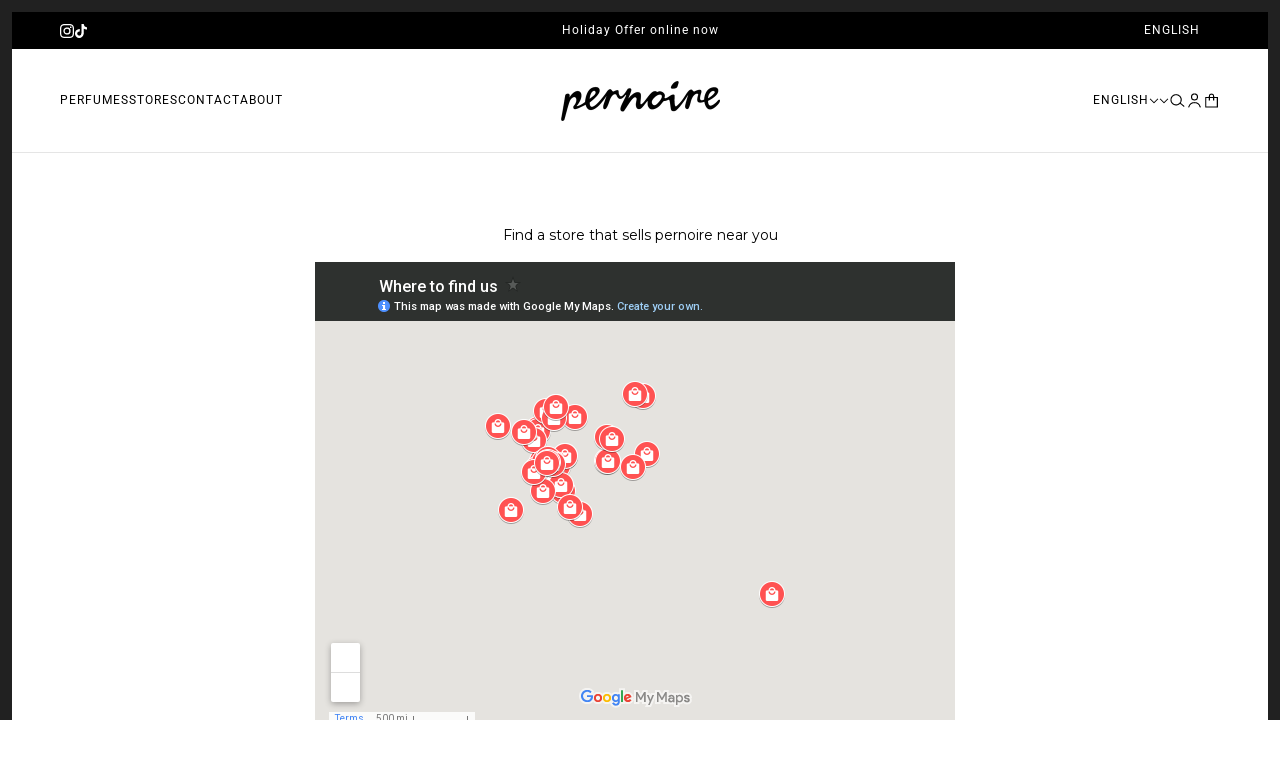

--- FILE ---
content_type: text/html; charset=utf-8
request_url: https://pernoire.com/en-us/pages/stores
body_size: 41353
content:
<!doctype html>
<html
  lang="en"
  dir="ltr"
  style="--announcement--height:0px;--header--height:0px;--split-announcement--height:0px;"
>
  <head>
    <!-- Emerge theme - Version 7.4.1 by Troop Themes - https://troopthemes.com/ -->

    <meta charset="UTF-8">
    <meta http-equiv="X-UA-Compatible" content="IE=edge">
    <meta name="viewport" content="width=device-width, initial-scale=1.0, maximum-scale=5.0"><meta name="description" content="Find a Pernoire distributor near you!"><title>
      Pernoire Distributors
 &ndash; pernoire</title><link rel="canonical" href="https://pernoire.com/en-us/pages/stores"><link rel="shortcut icon" href="//pernoire.com/cdn/shop/files/bb.png?v=1661769166&width=32" type="image/png">
      <link rel="apple-touch-icon" href="//pernoire.com/cdn/shop/files/bb.png?v=1661769166&width=180"><link rel="preconnect" href="https://cdn.shopify.com" crossorigin>
<link rel="preconnect" href="https://fonts.shopifycdn.com" crossorigin>

<link href="//pernoire.com/cdn/shop/t/30/assets/theme.js?v=108682982838238574191756902383" as="script" rel="preload">

<script async crossorigin fetchpriority="high" src="/cdn/shopifycloud/importmap-polyfill/es-modules-shim.2.4.0.js"></script>
<script type="importmap">
  {
    "imports": {
      "@troop-themes/main": "//pernoire.com/cdn/shop/t/30/assets/theme.js?v=108682982838238574191756902383"
    }
  }
</script><link
    rel="preload"
    href="//pernoire.com/cdn/fonts/montserrat/montserrat_n6.1326b3e84230700ef15b3a29fb520639977513e0.woff2"
    as="font"
    type="font/woff2"
    crossorigin
  ><link
    rel="preload"
    href="//pernoire.com/cdn/fonts/roboto/roboto_n4.2019d890f07b1852f56ce63ba45b2db45d852cba.woff2"
    as="font"
    type="font/woff2"
    crossorigin
  ><link
    rel="preload"
    href="//pernoire.com/cdn/fonts/montserrat/montserrat_n4.81949fa0ac9fd2021e16436151e8eaa539321637.woff2"
    as="font"
    type="font/woff2"
    crossorigin
  ><meta property="og:type" content="website" />
  <meta property="og:title" content="Pernoire Distributors" /><meta property="og:image" content="http://pernoire.com/cdn/shop/files/Social_Media_Pernoire_f9ec2997-5af9-4d48-971f-9e7721b140b3.png?v=1626424296">
    <meta property="og:image:secure_url" content="https://pernoire.com/cdn/shop/files/Social_Media_Pernoire_f9ec2997-5af9-4d48-971f-9e7721b140b3.png?v=1626424296">
    <meta property="og:image:width" content="1200">
    <meta property="og:image:height" content="628"><meta property="og:url" content="https://pernoire.com/en-us/pages/stores" />
<meta property="og:site_name" content="pernoire" />
<meta property="og:description" content="Find a Pernoire distributor near you!" /><meta name="twitter:card" content="summary" />
<meta name="twitter:description" content="Find a Pernoire distributor near you!" /><meta name="twitter:title" content="Pernoire Distributors" /><meta
      property="twitter:image"
      content="https://pernoire.com/cdn/shop/files/Social_Media_Pernoire_f9ec2997-5af9-4d48-971f-9e7721b140b3.png?v=1626424296&width=480"
    /><style>@font-face {
  font-family: Montserrat;
  font-weight: 600;
  font-style: normal;
  font-display: swap;
  src: url("//pernoire.com/cdn/fonts/montserrat/montserrat_n6.1326b3e84230700ef15b3a29fb520639977513e0.woff2") format("woff2"),
       url("//pernoire.com/cdn/fonts/montserrat/montserrat_n6.652f051080eb14192330daceed8cd53dfdc5ead9.woff") format("woff");
}
@font-face {
  font-family: Roboto;
  font-weight: 400;
  font-style: normal;
  font-display: swap;
  src: url("//pernoire.com/cdn/fonts/roboto/roboto_n4.2019d890f07b1852f56ce63ba45b2db45d852cba.woff2") format("woff2"),
       url("//pernoire.com/cdn/fonts/roboto/roboto_n4.238690e0007583582327135619c5f7971652fa9d.woff") format("woff");
}
@font-face {
  font-family: Roboto;
  font-weight: 700;
  font-style: normal;
  font-display: swap;
  src: url("//pernoire.com/cdn/fonts/roboto/roboto_n7.f38007a10afbbde8976c4056bfe890710d51dec2.woff2") format("woff2"),
       url("//pernoire.com/cdn/fonts/roboto/roboto_n7.94bfdd3e80c7be00e128703d245c207769d763f9.woff") format("woff");
}
@font-face {
  font-family: Montserrat;
  font-weight: 400;
  font-style: normal;
  font-display: swap;
  src: url("//pernoire.com/cdn/fonts/montserrat/montserrat_n4.81949fa0ac9fd2021e16436151e8eaa539321637.woff2") format("woff2"),
       url("//pernoire.com/cdn/fonts/montserrat/montserrat_n4.a6c632ca7b62da89c3594789ba828388aac693fe.woff") format("woff");
}
@font-face {
  font-family: Montserrat;
  font-weight: 700;
  font-style: normal;
  font-display: swap;
  src: url("//pernoire.com/cdn/fonts/montserrat/montserrat_n7.3c434e22befd5c18a6b4afadb1e3d77c128c7939.woff2") format("woff2"),
       url("//pernoire.com/cdn/fonts/montserrat/montserrat_n7.5d9fa6e2cae713c8fb539a9876489d86207fe957.woff") format("woff");
}
@font-face {
  font-family: Montserrat;
  font-weight: 400;
  font-style: italic;
  font-display: swap;
  src: url("//pernoire.com/cdn/fonts/montserrat/montserrat_i4.5a4ea298b4789e064f62a29aafc18d41f09ae59b.woff2") format("woff2"),
       url("//pernoire.com/cdn/fonts/montserrat/montserrat_i4.072b5869c5e0ed5b9d2021e4c2af132e16681ad2.woff") format("woff");
}
@font-face {
  font-family: Montserrat;
  font-weight: 700;
  font-style: italic;
  font-display: swap;
  src: url("//pernoire.com/cdn/fonts/montserrat/montserrat_i7.a0d4a463df4f146567d871890ffb3c80408e7732.woff2") format("woff2"),
       url("//pernoire.com/cdn/fonts/montserrat/montserrat_i7.f6ec9f2a0681acc6f8152c40921d2a4d2e1a2c78.woff") format("woff");
}
:root {--font--heading--uppercase: normal;--font--nav--uppercase: uppercase;--font--sub-nav--uppercase: uppercase;--font--button--uppercase: uppercase;--font--overline--uppercase: uppercase;--font--banner--size: 61px;
    --font--banner--mobile-size: 44px;

    --font--featured--size: 59px;
    --font--featured--mobile-size: 44px;

    --font--section--size: 28px;
    --font--section--mobile-size: 20px;

    --font--block--size: 16px;
    --font--block--mobile-size: 20px;

    --font--paragraph--size: 14px;--font--paragraph--mobile-size: 14px;--font--featured-paragraph--size: 14px;--font--featured-paragraph--mobile-size: 14px;--font--nav--size: 12px;--font--nav--mobile-size: 12px;--font--sub-nav--size: 10px;--font--sub-nav--mobile-size: 10px;--font--overline--size: 10px;
    --font--button--size: 14px;
    --font--button--spacing: 0px;

    --font--heading--family: Montserrat, sans-serif;
    --font--heading--weight: 600;
    --font--heading--style: normal;
    --font--heading--spacing: 2px;

    --font--nav--family: Roboto, sans-serif;
    --font--nav--weight: 400;
    --font--nav--style: normal;

    --font--paragraph--family: Montserrat, sans-serif;
    --font--paragraph--weight: 400;
    --font--paragraph--style: normal;
    --font--paragraph--spacing: 0px;

    --font--line-height: 1.2;
  }
</style><style>
  :root {
    --color--accent-1: #000000;
    --color--accent-1-translucent: rgba(0, 0, 0, 0.85);
    --color--accent-2: #000000;
    --color--accent-2-translucent: rgba(0, 0, 0, 0.85);
    --bg-color--light: #ffffff;
    --bg-color--light-translucent: rgba(255, 255, 255, 0.85);
    --bg-color--dark: #000000;
    --bg-color--dark-translucent: rgba(0, 0, 0, 0.85);
    --bg-color--body: #ffffff;
    --bg-color--body-translucent: rgba(255, 255, 255, 0.85);
    --color--body: #000000;
    --color--body--light: #303030;
    --bg-color--panel: #f7f7f7;
    --bg-color--textbox: #fff;
    --bdr-color--page: #212121;
    --bdr-dark--general: rgba(0, 0, 0, 0.1);
    --bdr-light--general: rgba(255,255,255,0.3);

    --color--success: #4caf50;
    --color--alert: #d32f2f;
    --color--stars: black;
    --color--border-disabled: #d2d2d2;

    --content--image-opacity: 0.65;
    --content--shadow-opacity: 0.15;

    --button--color: #ffffff;
    --button--bg-color: #000000;
    --button--bg-color--hover: var(--button--bg-color);
    --button--bdr-color: #000000;
    --button--color-disabled: #b9b9b9;
    --button--radius: 2px;
    --input--radius: 2px;
    --image--radius: 0px;

    --progress-bar: linear-gradient(
                      90deg,
                      rgba(0, 0, 0, 0.3) 0%,
                      rgb(0, 0, 0) 80%,
                      rgba(0, 0, 0, 0.8)
                    );

    --border--width: 12px;
    --border--mobile-width: 8px;

    /* shop pay */
    --payment-terms-background-color: #ffffff;

    /* dynamic checkout buttons */
    --shopify-accelerated-checkout-button-block-size: 45px;
    --shopify-accelerated-checkout-button-border-radius: var(--button--radius);
    --shopify-accelerated-checkout-button-box-shadow: 0 0 10px rgba(0, 0, 0, 0.3);

    /* js helpers */
    --announcement-height: 0px;
    --header-height: 0px;

    --sticky-offset: calc(var(--announcement--sticky, 0) * var(--announcement--height, 0px) + var(--header--sticky, 0) * var(--header--height, 0px));
  }
</style><style></style><link href="//pernoire.com/cdn/shop/t/30/assets/theme.css?v=176503209662506212911756902381" rel="stylesheet" type="text/css" media="all" />
    <script>window.performance && window.performance.mark && window.performance.mark('shopify.content_for_header.start');</script><meta name="google-site-verification" content="WYh7yxKHy1ntpdunFSdxnlgzIPylTAwtWhqYYXFalHc">
<meta name="facebook-domain-verification" content="gayy2jjmtb02v4zq3sdxpd9e99m1ld">
<meta id="shopify-digital-wallet" name="shopify-digital-wallet" content="/48388767897/digital_wallets/dialog">
<meta name="shopify-checkout-api-token" content="1ed6816416fa761ae74aa8b13a7c8880">
<meta id="in-context-paypal-metadata" data-shop-id="48388767897" data-venmo-supported="false" data-environment="production" data-locale="en_US" data-paypal-v4="true" data-currency="USD">
<link rel="alternate" hreflang="x-default" href="https://pernoire.com/pages/stores">
<link rel="alternate" hreflang="en" href="https://pernoire.com/pages/stores">
<link rel="alternate" hreflang="de" href="https://pernoire.com/de/pages/stores">
<link rel="alternate" hreflang="en-US" href="https://pernoire.com/en-us/pages/stores">
<link rel="alternate" hreflang="de-US" href="https://pernoire.com/de-us/pages/stores">
<link rel="alternate" hreflang="en-CA" href="https://pernoire.com/en-us/pages/stores">
<link rel="alternate" hreflang="de-CA" href="https://pernoire.com/de-us/pages/stores">
<link rel="alternate" hreflang="en-AC" href="https://pernoire.com/en-us/pages/stores">
<link rel="alternate" hreflang="de-AC" href="https://pernoire.com/de-us/pages/stores">
<link rel="alternate" hreflang="en-AE" href="https://pernoire.com/en-us/pages/stores">
<link rel="alternate" hreflang="de-AE" href="https://pernoire.com/de-us/pages/stores">
<link rel="alternate" hreflang="en-AF" href="https://pernoire.com/en-us/pages/stores">
<link rel="alternate" hreflang="de-AF" href="https://pernoire.com/de-us/pages/stores">
<link rel="alternate" hreflang="en-AG" href="https://pernoire.com/en-us/pages/stores">
<link rel="alternate" hreflang="de-AG" href="https://pernoire.com/de-us/pages/stores">
<link rel="alternate" hreflang="en-AI" href="https://pernoire.com/en-us/pages/stores">
<link rel="alternate" hreflang="de-AI" href="https://pernoire.com/de-us/pages/stores">
<link rel="alternate" hreflang="en-AO" href="https://pernoire.com/en-us/pages/stores">
<link rel="alternate" hreflang="de-AO" href="https://pernoire.com/de-us/pages/stores">
<link rel="alternate" hreflang="en-AR" href="https://pernoire.com/en-us/pages/stores">
<link rel="alternate" hreflang="de-AR" href="https://pernoire.com/de-us/pages/stores">
<link rel="alternate" hreflang="en-AU" href="https://pernoire.com/en-us/pages/stores">
<link rel="alternate" hreflang="de-AU" href="https://pernoire.com/de-us/pages/stores">
<link rel="alternate" hreflang="en-AW" href="https://pernoire.com/en-us/pages/stores">
<link rel="alternate" hreflang="de-AW" href="https://pernoire.com/de-us/pages/stores">
<link rel="alternate" hreflang="en-AZ" href="https://pernoire.com/en-us/pages/stores">
<link rel="alternate" hreflang="de-AZ" href="https://pernoire.com/de-us/pages/stores">
<link rel="alternate" hreflang="en-BB" href="https://pernoire.com/en-us/pages/stores">
<link rel="alternate" hreflang="de-BB" href="https://pernoire.com/de-us/pages/stores">
<link rel="alternate" hreflang="en-BD" href="https://pernoire.com/en-us/pages/stores">
<link rel="alternate" hreflang="de-BD" href="https://pernoire.com/de-us/pages/stores">
<link rel="alternate" hreflang="en-BF" href="https://pernoire.com/en-us/pages/stores">
<link rel="alternate" hreflang="de-BF" href="https://pernoire.com/de-us/pages/stores">
<link rel="alternate" hreflang="en-BH" href="https://pernoire.com/en-us/pages/stores">
<link rel="alternate" hreflang="de-BH" href="https://pernoire.com/de-us/pages/stores">
<link rel="alternate" hreflang="en-BI" href="https://pernoire.com/en-us/pages/stores">
<link rel="alternate" hreflang="de-BI" href="https://pernoire.com/de-us/pages/stores">
<link rel="alternate" hreflang="en-BJ" href="https://pernoire.com/en-us/pages/stores">
<link rel="alternate" hreflang="de-BJ" href="https://pernoire.com/de-us/pages/stores">
<link rel="alternate" hreflang="en-BL" href="https://pernoire.com/en-us/pages/stores">
<link rel="alternate" hreflang="de-BL" href="https://pernoire.com/de-us/pages/stores">
<link rel="alternate" hreflang="en-BM" href="https://pernoire.com/en-us/pages/stores">
<link rel="alternate" hreflang="de-BM" href="https://pernoire.com/de-us/pages/stores">
<link rel="alternate" hreflang="en-BN" href="https://pernoire.com/en-us/pages/stores">
<link rel="alternate" hreflang="de-BN" href="https://pernoire.com/de-us/pages/stores">
<link rel="alternate" hreflang="en-BO" href="https://pernoire.com/en-us/pages/stores">
<link rel="alternate" hreflang="de-BO" href="https://pernoire.com/de-us/pages/stores">
<link rel="alternate" hreflang="en-BQ" href="https://pernoire.com/en-us/pages/stores">
<link rel="alternate" hreflang="de-BQ" href="https://pernoire.com/de-us/pages/stores">
<link rel="alternate" hreflang="en-BR" href="https://pernoire.com/en-us/pages/stores">
<link rel="alternate" hreflang="de-BR" href="https://pernoire.com/de-us/pages/stores">
<link rel="alternate" hreflang="en-BS" href="https://pernoire.com/en-us/pages/stores">
<link rel="alternate" hreflang="de-BS" href="https://pernoire.com/de-us/pages/stores">
<link rel="alternate" hreflang="en-BT" href="https://pernoire.com/en-us/pages/stores">
<link rel="alternate" hreflang="de-BT" href="https://pernoire.com/de-us/pages/stores">
<link rel="alternate" hreflang="en-BW" href="https://pernoire.com/en-us/pages/stores">
<link rel="alternate" hreflang="de-BW" href="https://pernoire.com/de-us/pages/stores">
<link rel="alternate" hreflang="en-BZ" href="https://pernoire.com/en-us/pages/stores">
<link rel="alternate" hreflang="de-BZ" href="https://pernoire.com/de-us/pages/stores">
<link rel="alternate" hreflang="en-CC" href="https://pernoire.com/en-us/pages/stores">
<link rel="alternate" hreflang="de-CC" href="https://pernoire.com/de-us/pages/stores">
<link rel="alternate" hreflang="en-CD" href="https://pernoire.com/en-us/pages/stores">
<link rel="alternate" hreflang="de-CD" href="https://pernoire.com/de-us/pages/stores">
<link rel="alternate" hreflang="en-CF" href="https://pernoire.com/en-us/pages/stores">
<link rel="alternate" hreflang="de-CF" href="https://pernoire.com/de-us/pages/stores">
<link rel="alternate" hreflang="en-CG" href="https://pernoire.com/en-us/pages/stores">
<link rel="alternate" hreflang="de-CG" href="https://pernoire.com/de-us/pages/stores">
<link rel="alternate" hreflang="en-CI" href="https://pernoire.com/en-us/pages/stores">
<link rel="alternate" hreflang="de-CI" href="https://pernoire.com/de-us/pages/stores">
<link rel="alternate" hreflang="en-CK" href="https://pernoire.com/en-us/pages/stores">
<link rel="alternate" hreflang="de-CK" href="https://pernoire.com/de-us/pages/stores">
<link rel="alternate" hreflang="en-CL" href="https://pernoire.com/en-us/pages/stores">
<link rel="alternate" hreflang="de-CL" href="https://pernoire.com/de-us/pages/stores">
<link rel="alternate" hreflang="en-CM" href="https://pernoire.com/en-us/pages/stores">
<link rel="alternate" hreflang="de-CM" href="https://pernoire.com/de-us/pages/stores">
<link rel="alternate" hreflang="en-CN" href="https://pernoire.com/en-us/pages/stores">
<link rel="alternate" hreflang="de-CN" href="https://pernoire.com/de-us/pages/stores">
<link rel="alternate" hreflang="en-CO" href="https://pernoire.com/en-us/pages/stores">
<link rel="alternate" hreflang="de-CO" href="https://pernoire.com/de-us/pages/stores">
<link rel="alternate" hreflang="en-CR" href="https://pernoire.com/en-us/pages/stores">
<link rel="alternate" hreflang="de-CR" href="https://pernoire.com/de-us/pages/stores">
<link rel="alternate" hreflang="en-CV" href="https://pernoire.com/en-us/pages/stores">
<link rel="alternate" hreflang="de-CV" href="https://pernoire.com/de-us/pages/stores">
<link rel="alternate" hreflang="en-CW" href="https://pernoire.com/en-us/pages/stores">
<link rel="alternate" hreflang="de-CW" href="https://pernoire.com/de-us/pages/stores">
<link rel="alternate" hreflang="en-CX" href="https://pernoire.com/en-us/pages/stores">
<link rel="alternate" hreflang="de-CX" href="https://pernoire.com/de-us/pages/stores">
<link rel="alternate" hreflang="en-DJ" href="https://pernoire.com/en-us/pages/stores">
<link rel="alternate" hreflang="de-DJ" href="https://pernoire.com/de-us/pages/stores">
<link rel="alternate" hreflang="en-DM" href="https://pernoire.com/en-us/pages/stores">
<link rel="alternate" hreflang="de-DM" href="https://pernoire.com/de-us/pages/stores">
<link rel="alternate" hreflang="en-DO" href="https://pernoire.com/en-us/pages/stores">
<link rel="alternate" hreflang="de-DO" href="https://pernoire.com/de-us/pages/stores">
<link rel="alternate" hreflang="en-DZ" href="https://pernoire.com/en-us/pages/stores">
<link rel="alternate" hreflang="de-DZ" href="https://pernoire.com/de-us/pages/stores">
<link rel="alternate" hreflang="en-EC" href="https://pernoire.com/en-us/pages/stores">
<link rel="alternate" hreflang="de-EC" href="https://pernoire.com/de-us/pages/stores">
<link rel="alternate" hreflang="en-EG" href="https://pernoire.com/en-us/pages/stores">
<link rel="alternate" hreflang="de-EG" href="https://pernoire.com/de-us/pages/stores">
<link rel="alternate" hreflang="en-EH" href="https://pernoire.com/en-us/pages/stores">
<link rel="alternate" hreflang="de-EH" href="https://pernoire.com/de-us/pages/stores">
<link rel="alternate" hreflang="en-ER" href="https://pernoire.com/en-us/pages/stores">
<link rel="alternate" hreflang="de-ER" href="https://pernoire.com/de-us/pages/stores">
<link rel="alternate" hreflang="en-ET" href="https://pernoire.com/en-us/pages/stores">
<link rel="alternate" hreflang="de-ET" href="https://pernoire.com/de-us/pages/stores">
<link rel="alternate" hreflang="en-FJ" href="https://pernoire.com/en-us/pages/stores">
<link rel="alternate" hreflang="de-FJ" href="https://pernoire.com/de-us/pages/stores">
<link rel="alternate" hreflang="en-FK" href="https://pernoire.com/en-us/pages/stores">
<link rel="alternate" hreflang="de-FK" href="https://pernoire.com/de-us/pages/stores">
<link rel="alternate" hreflang="en-GA" href="https://pernoire.com/en-us/pages/stores">
<link rel="alternate" hreflang="de-GA" href="https://pernoire.com/de-us/pages/stores">
<link rel="alternate" hreflang="en-GD" href="https://pernoire.com/en-us/pages/stores">
<link rel="alternate" hreflang="de-GD" href="https://pernoire.com/de-us/pages/stores">
<link rel="alternate" hreflang="en-GF" href="https://pernoire.com/en-us/pages/stores">
<link rel="alternate" hreflang="de-GF" href="https://pernoire.com/de-us/pages/stores">
<link rel="alternate" hreflang="en-GH" href="https://pernoire.com/en-us/pages/stores">
<link rel="alternate" hreflang="de-GH" href="https://pernoire.com/de-us/pages/stores">
<link rel="alternate" hreflang="en-GM" href="https://pernoire.com/en-us/pages/stores">
<link rel="alternate" hreflang="de-GM" href="https://pernoire.com/de-us/pages/stores">
<link rel="alternate" hreflang="en-GN" href="https://pernoire.com/en-us/pages/stores">
<link rel="alternate" hreflang="de-GN" href="https://pernoire.com/de-us/pages/stores">
<link rel="alternate" hreflang="en-GQ" href="https://pernoire.com/en-us/pages/stores">
<link rel="alternate" hreflang="de-GQ" href="https://pernoire.com/de-us/pages/stores">
<link rel="alternate" hreflang="en-GS" href="https://pernoire.com/en-us/pages/stores">
<link rel="alternate" hreflang="de-GS" href="https://pernoire.com/de-us/pages/stores">
<link rel="alternate" hreflang="en-GT" href="https://pernoire.com/en-us/pages/stores">
<link rel="alternate" hreflang="de-GT" href="https://pernoire.com/de-us/pages/stores">
<link rel="alternate" hreflang="en-GW" href="https://pernoire.com/en-us/pages/stores">
<link rel="alternate" hreflang="de-GW" href="https://pernoire.com/de-us/pages/stores">
<link rel="alternate" hreflang="en-GY" href="https://pernoire.com/en-us/pages/stores">
<link rel="alternate" hreflang="de-GY" href="https://pernoire.com/de-us/pages/stores">
<link rel="alternate" hreflang="en-HK" href="https://pernoire.com/en-us/pages/stores">
<link rel="alternate" hreflang="de-HK" href="https://pernoire.com/de-us/pages/stores">
<link rel="alternate" hreflang="en-HN" href="https://pernoire.com/en-us/pages/stores">
<link rel="alternate" hreflang="de-HN" href="https://pernoire.com/de-us/pages/stores">
<link rel="alternate" hreflang="en-HT" href="https://pernoire.com/en-us/pages/stores">
<link rel="alternate" hreflang="de-HT" href="https://pernoire.com/de-us/pages/stores">
<link rel="alternate" hreflang="en-ID" href="https://pernoire.com/en-us/pages/stores">
<link rel="alternate" hreflang="de-ID" href="https://pernoire.com/de-us/pages/stores">
<link rel="alternate" hreflang="en-IL" href="https://pernoire.com/en-us/pages/stores">
<link rel="alternate" hreflang="de-IL" href="https://pernoire.com/de-us/pages/stores">
<link rel="alternate" hreflang="en-IN" href="https://pernoire.com/en-us/pages/stores">
<link rel="alternate" hreflang="de-IN" href="https://pernoire.com/de-us/pages/stores">
<link rel="alternate" hreflang="en-IO" href="https://pernoire.com/en-us/pages/stores">
<link rel="alternate" hreflang="de-IO" href="https://pernoire.com/de-us/pages/stores">
<link rel="alternate" hreflang="en-IQ" href="https://pernoire.com/en-us/pages/stores">
<link rel="alternate" hreflang="de-IQ" href="https://pernoire.com/de-us/pages/stores">
<link rel="alternate" hreflang="en-JM" href="https://pernoire.com/en-us/pages/stores">
<link rel="alternate" hreflang="de-JM" href="https://pernoire.com/de-us/pages/stores">
<link rel="alternate" hreflang="en-JO" href="https://pernoire.com/en-us/pages/stores">
<link rel="alternate" hreflang="de-JO" href="https://pernoire.com/de-us/pages/stores">
<link rel="alternate" hreflang="en-JP" href="https://pernoire.com/en-us/pages/stores">
<link rel="alternate" hreflang="de-JP" href="https://pernoire.com/de-us/pages/stores">
<link rel="alternate" hreflang="en-KE" href="https://pernoire.com/en-us/pages/stores">
<link rel="alternate" hreflang="de-KE" href="https://pernoire.com/de-us/pages/stores">
<link rel="alternate" hreflang="en-KG" href="https://pernoire.com/en-us/pages/stores">
<link rel="alternate" hreflang="de-KG" href="https://pernoire.com/de-us/pages/stores">
<link rel="alternate" hreflang="en-KH" href="https://pernoire.com/en-us/pages/stores">
<link rel="alternate" hreflang="de-KH" href="https://pernoire.com/de-us/pages/stores">
<link rel="alternate" hreflang="en-KI" href="https://pernoire.com/en-us/pages/stores">
<link rel="alternate" hreflang="de-KI" href="https://pernoire.com/de-us/pages/stores">
<link rel="alternate" hreflang="en-KM" href="https://pernoire.com/en-us/pages/stores">
<link rel="alternate" hreflang="de-KM" href="https://pernoire.com/de-us/pages/stores">
<link rel="alternate" hreflang="en-KN" href="https://pernoire.com/en-us/pages/stores">
<link rel="alternate" hreflang="de-KN" href="https://pernoire.com/de-us/pages/stores">
<link rel="alternate" hreflang="en-KR" href="https://pernoire.com/en-us/pages/stores">
<link rel="alternate" hreflang="de-KR" href="https://pernoire.com/de-us/pages/stores">
<link rel="alternate" hreflang="en-KW" href="https://pernoire.com/en-us/pages/stores">
<link rel="alternate" hreflang="de-KW" href="https://pernoire.com/de-us/pages/stores">
<link rel="alternate" hreflang="en-KY" href="https://pernoire.com/en-us/pages/stores">
<link rel="alternate" hreflang="de-KY" href="https://pernoire.com/de-us/pages/stores">
<link rel="alternate" hreflang="en-KZ" href="https://pernoire.com/en-us/pages/stores">
<link rel="alternate" hreflang="de-KZ" href="https://pernoire.com/de-us/pages/stores">
<link rel="alternate" hreflang="en-LA" href="https://pernoire.com/en-us/pages/stores">
<link rel="alternate" hreflang="de-LA" href="https://pernoire.com/de-us/pages/stores">
<link rel="alternate" hreflang="en-LB" href="https://pernoire.com/en-us/pages/stores">
<link rel="alternate" hreflang="de-LB" href="https://pernoire.com/de-us/pages/stores">
<link rel="alternate" hreflang="en-LC" href="https://pernoire.com/en-us/pages/stores">
<link rel="alternate" hreflang="de-LC" href="https://pernoire.com/de-us/pages/stores">
<link rel="alternate" hreflang="en-LK" href="https://pernoire.com/en-us/pages/stores">
<link rel="alternate" hreflang="de-LK" href="https://pernoire.com/de-us/pages/stores">
<link rel="alternate" hreflang="en-LR" href="https://pernoire.com/en-us/pages/stores">
<link rel="alternate" hreflang="de-LR" href="https://pernoire.com/de-us/pages/stores">
<link rel="alternate" hreflang="en-LS" href="https://pernoire.com/en-us/pages/stores">
<link rel="alternate" hreflang="de-LS" href="https://pernoire.com/de-us/pages/stores">
<link rel="alternate" hreflang="en-LY" href="https://pernoire.com/en-us/pages/stores">
<link rel="alternate" hreflang="de-LY" href="https://pernoire.com/de-us/pages/stores">
<link rel="alternate" hreflang="en-MA" href="https://pernoire.com/en-us/pages/stores">
<link rel="alternate" hreflang="de-MA" href="https://pernoire.com/de-us/pages/stores">
<link rel="alternate" hreflang="en-MF" href="https://pernoire.com/en-us/pages/stores">
<link rel="alternate" hreflang="de-MF" href="https://pernoire.com/de-us/pages/stores">
<link rel="alternate" hreflang="en-MG" href="https://pernoire.com/en-us/pages/stores">
<link rel="alternate" hreflang="de-MG" href="https://pernoire.com/de-us/pages/stores">
<link rel="alternate" hreflang="en-ML" href="https://pernoire.com/en-us/pages/stores">
<link rel="alternate" hreflang="de-ML" href="https://pernoire.com/de-us/pages/stores">
<link rel="alternate" hreflang="en-MM" href="https://pernoire.com/en-us/pages/stores">
<link rel="alternate" hreflang="de-MM" href="https://pernoire.com/de-us/pages/stores">
<link rel="alternate" hreflang="en-MN" href="https://pernoire.com/en-us/pages/stores">
<link rel="alternate" hreflang="de-MN" href="https://pernoire.com/de-us/pages/stores">
<link rel="alternate" hreflang="en-MO" href="https://pernoire.com/en-us/pages/stores">
<link rel="alternate" hreflang="de-MO" href="https://pernoire.com/de-us/pages/stores">
<link rel="alternate" hreflang="en-MQ" href="https://pernoire.com/en-us/pages/stores">
<link rel="alternate" hreflang="de-MQ" href="https://pernoire.com/de-us/pages/stores">
<link rel="alternate" hreflang="en-MR" href="https://pernoire.com/en-us/pages/stores">
<link rel="alternate" hreflang="de-MR" href="https://pernoire.com/de-us/pages/stores">
<link rel="alternate" hreflang="en-MS" href="https://pernoire.com/en-us/pages/stores">
<link rel="alternate" hreflang="de-MS" href="https://pernoire.com/de-us/pages/stores">
<link rel="alternate" hreflang="en-MU" href="https://pernoire.com/en-us/pages/stores">
<link rel="alternate" hreflang="de-MU" href="https://pernoire.com/de-us/pages/stores">
<link rel="alternate" hreflang="en-MV" href="https://pernoire.com/en-us/pages/stores">
<link rel="alternate" hreflang="de-MV" href="https://pernoire.com/de-us/pages/stores">
<link rel="alternate" hreflang="en-MW" href="https://pernoire.com/en-us/pages/stores">
<link rel="alternate" hreflang="de-MW" href="https://pernoire.com/de-us/pages/stores">
<link rel="alternate" hreflang="en-MX" href="https://pernoire.com/en-us/pages/stores">
<link rel="alternate" hreflang="de-MX" href="https://pernoire.com/de-us/pages/stores">
<link rel="alternate" hreflang="en-MY" href="https://pernoire.com/en-us/pages/stores">
<link rel="alternate" hreflang="de-MY" href="https://pernoire.com/de-us/pages/stores">
<link rel="alternate" hreflang="en-MZ" href="https://pernoire.com/en-us/pages/stores">
<link rel="alternate" hreflang="de-MZ" href="https://pernoire.com/de-us/pages/stores">
<link rel="alternate" hreflang="en-NA" href="https://pernoire.com/en-us/pages/stores">
<link rel="alternate" hreflang="de-NA" href="https://pernoire.com/de-us/pages/stores">
<link rel="alternate" hreflang="en-NC" href="https://pernoire.com/en-us/pages/stores">
<link rel="alternate" hreflang="de-NC" href="https://pernoire.com/de-us/pages/stores">
<link rel="alternate" hreflang="en-NE" href="https://pernoire.com/en-us/pages/stores">
<link rel="alternate" hreflang="de-NE" href="https://pernoire.com/de-us/pages/stores">
<link rel="alternate" hreflang="en-NF" href="https://pernoire.com/en-us/pages/stores">
<link rel="alternate" hreflang="de-NF" href="https://pernoire.com/de-us/pages/stores">
<link rel="alternate" hreflang="en-NG" href="https://pernoire.com/en-us/pages/stores">
<link rel="alternate" hreflang="de-NG" href="https://pernoire.com/de-us/pages/stores">
<link rel="alternate" hreflang="en-NI" href="https://pernoire.com/en-us/pages/stores">
<link rel="alternate" hreflang="de-NI" href="https://pernoire.com/de-us/pages/stores">
<link rel="alternate" hreflang="en-NP" href="https://pernoire.com/en-us/pages/stores">
<link rel="alternate" hreflang="de-NP" href="https://pernoire.com/de-us/pages/stores">
<link rel="alternate" hreflang="en-NR" href="https://pernoire.com/en-us/pages/stores">
<link rel="alternate" hreflang="de-NR" href="https://pernoire.com/de-us/pages/stores">
<link rel="alternate" hreflang="en-NU" href="https://pernoire.com/en-us/pages/stores">
<link rel="alternate" hreflang="de-NU" href="https://pernoire.com/de-us/pages/stores">
<link rel="alternate" hreflang="en-NZ" href="https://pernoire.com/en-us/pages/stores">
<link rel="alternate" hreflang="de-NZ" href="https://pernoire.com/de-us/pages/stores">
<link rel="alternate" hreflang="en-OM" href="https://pernoire.com/en-us/pages/stores">
<link rel="alternate" hreflang="de-OM" href="https://pernoire.com/de-us/pages/stores">
<link rel="alternate" hreflang="en-PA" href="https://pernoire.com/en-us/pages/stores">
<link rel="alternate" hreflang="de-PA" href="https://pernoire.com/de-us/pages/stores">
<link rel="alternate" hreflang="en-PE" href="https://pernoire.com/en-us/pages/stores">
<link rel="alternate" hreflang="de-PE" href="https://pernoire.com/de-us/pages/stores">
<link rel="alternate" hreflang="en-PF" href="https://pernoire.com/en-us/pages/stores">
<link rel="alternate" hreflang="de-PF" href="https://pernoire.com/de-us/pages/stores">
<link rel="alternate" hreflang="en-PG" href="https://pernoire.com/en-us/pages/stores">
<link rel="alternate" hreflang="de-PG" href="https://pernoire.com/de-us/pages/stores">
<link rel="alternate" hreflang="en-PH" href="https://pernoire.com/en-us/pages/stores">
<link rel="alternate" hreflang="de-PH" href="https://pernoire.com/de-us/pages/stores">
<link rel="alternate" hreflang="en-PK" href="https://pernoire.com/en-us/pages/stores">
<link rel="alternate" hreflang="de-PK" href="https://pernoire.com/de-us/pages/stores">
<link rel="alternate" hreflang="en-PM" href="https://pernoire.com/en-us/pages/stores">
<link rel="alternate" hreflang="de-PM" href="https://pernoire.com/de-us/pages/stores">
<link rel="alternate" hreflang="en-PN" href="https://pernoire.com/en-us/pages/stores">
<link rel="alternate" hreflang="de-PN" href="https://pernoire.com/de-us/pages/stores">
<link rel="alternate" hreflang="en-PS" href="https://pernoire.com/en-us/pages/stores">
<link rel="alternate" hreflang="de-PS" href="https://pernoire.com/de-us/pages/stores">
<link rel="alternate" hreflang="en-PY" href="https://pernoire.com/en-us/pages/stores">
<link rel="alternate" hreflang="de-PY" href="https://pernoire.com/de-us/pages/stores">
<link rel="alternate" hreflang="en-QA" href="https://pernoire.com/en-us/pages/stores">
<link rel="alternate" hreflang="de-QA" href="https://pernoire.com/de-us/pages/stores">
<link rel="alternate" hreflang="en-RU" href="https://pernoire.com/en-us/pages/stores">
<link rel="alternate" hreflang="de-RU" href="https://pernoire.com/de-us/pages/stores">
<link rel="alternate" hreflang="en-RW" href="https://pernoire.com/en-us/pages/stores">
<link rel="alternate" hreflang="de-RW" href="https://pernoire.com/de-us/pages/stores">
<link rel="alternate" hreflang="en-SA" href="https://pernoire.com/en-us/pages/stores">
<link rel="alternate" hreflang="de-SA" href="https://pernoire.com/de-us/pages/stores">
<link rel="alternate" hreflang="en-SB" href="https://pernoire.com/en-us/pages/stores">
<link rel="alternate" hreflang="de-SB" href="https://pernoire.com/de-us/pages/stores">
<link rel="alternate" hreflang="en-SC" href="https://pernoire.com/en-us/pages/stores">
<link rel="alternate" hreflang="de-SC" href="https://pernoire.com/de-us/pages/stores">
<link rel="alternate" hreflang="en-SD" href="https://pernoire.com/en-us/pages/stores">
<link rel="alternate" hreflang="de-SD" href="https://pernoire.com/de-us/pages/stores">
<link rel="alternate" hreflang="en-SG" href="https://pernoire.com/en-us/pages/stores">
<link rel="alternate" hreflang="de-SG" href="https://pernoire.com/de-us/pages/stores">
<link rel="alternate" hreflang="en-SH" href="https://pernoire.com/en-us/pages/stores">
<link rel="alternate" hreflang="de-SH" href="https://pernoire.com/de-us/pages/stores">
<link rel="alternate" hreflang="en-SL" href="https://pernoire.com/en-us/pages/stores">
<link rel="alternate" hreflang="de-SL" href="https://pernoire.com/de-us/pages/stores">
<link rel="alternate" hreflang="en-SN" href="https://pernoire.com/en-us/pages/stores">
<link rel="alternate" hreflang="de-SN" href="https://pernoire.com/de-us/pages/stores">
<link rel="alternate" hreflang="en-SO" href="https://pernoire.com/en-us/pages/stores">
<link rel="alternate" hreflang="de-SO" href="https://pernoire.com/de-us/pages/stores">
<link rel="alternate" hreflang="en-SR" href="https://pernoire.com/en-us/pages/stores">
<link rel="alternate" hreflang="de-SR" href="https://pernoire.com/de-us/pages/stores">
<link rel="alternate" hreflang="en-SS" href="https://pernoire.com/en-us/pages/stores">
<link rel="alternate" hreflang="de-SS" href="https://pernoire.com/de-us/pages/stores">
<link rel="alternate" hreflang="en-ST" href="https://pernoire.com/en-us/pages/stores">
<link rel="alternate" hreflang="de-ST" href="https://pernoire.com/de-us/pages/stores">
<link rel="alternate" hreflang="en-SV" href="https://pernoire.com/en-us/pages/stores">
<link rel="alternate" hreflang="de-SV" href="https://pernoire.com/de-us/pages/stores">
<link rel="alternate" hreflang="en-SX" href="https://pernoire.com/en-us/pages/stores">
<link rel="alternate" hreflang="de-SX" href="https://pernoire.com/de-us/pages/stores">
<link rel="alternate" hreflang="en-SZ" href="https://pernoire.com/en-us/pages/stores">
<link rel="alternate" hreflang="de-SZ" href="https://pernoire.com/de-us/pages/stores">
<link rel="alternate" hreflang="en-TA" href="https://pernoire.com/en-us/pages/stores">
<link rel="alternate" hreflang="de-TA" href="https://pernoire.com/de-us/pages/stores">
<link rel="alternate" hreflang="en-TC" href="https://pernoire.com/en-us/pages/stores">
<link rel="alternate" hreflang="de-TC" href="https://pernoire.com/de-us/pages/stores">
<link rel="alternate" hreflang="en-TD" href="https://pernoire.com/en-us/pages/stores">
<link rel="alternate" hreflang="de-TD" href="https://pernoire.com/de-us/pages/stores">
<link rel="alternate" hreflang="en-TF" href="https://pernoire.com/en-us/pages/stores">
<link rel="alternate" hreflang="de-TF" href="https://pernoire.com/de-us/pages/stores">
<link rel="alternate" hreflang="en-TG" href="https://pernoire.com/en-us/pages/stores">
<link rel="alternate" hreflang="de-TG" href="https://pernoire.com/de-us/pages/stores">
<link rel="alternate" hreflang="en-TH" href="https://pernoire.com/en-us/pages/stores">
<link rel="alternate" hreflang="de-TH" href="https://pernoire.com/de-us/pages/stores">
<link rel="alternate" hreflang="en-TJ" href="https://pernoire.com/en-us/pages/stores">
<link rel="alternate" hreflang="de-TJ" href="https://pernoire.com/de-us/pages/stores">
<link rel="alternate" hreflang="en-TK" href="https://pernoire.com/en-us/pages/stores">
<link rel="alternate" hreflang="de-TK" href="https://pernoire.com/de-us/pages/stores">
<link rel="alternate" hreflang="en-TL" href="https://pernoire.com/en-us/pages/stores">
<link rel="alternate" hreflang="de-TL" href="https://pernoire.com/de-us/pages/stores">
<link rel="alternate" hreflang="en-TM" href="https://pernoire.com/en-us/pages/stores">
<link rel="alternate" hreflang="de-TM" href="https://pernoire.com/de-us/pages/stores">
<link rel="alternate" hreflang="en-TN" href="https://pernoire.com/en-us/pages/stores">
<link rel="alternate" hreflang="de-TN" href="https://pernoire.com/de-us/pages/stores">
<link rel="alternate" hreflang="en-TO" href="https://pernoire.com/en-us/pages/stores">
<link rel="alternate" hreflang="de-TO" href="https://pernoire.com/de-us/pages/stores">
<link rel="alternate" hreflang="en-TT" href="https://pernoire.com/en-us/pages/stores">
<link rel="alternate" hreflang="de-TT" href="https://pernoire.com/de-us/pages/stores">
<link rel="alternate" hreflang="en-TV" href="https://pernoire.com/en-us/pages/stores">
<link rel="alternate" hreflang="de-TV" href="https://pernoire.com/de-us/pages/stores">
<link rel="alternate" hreflang="en-TW" href="https://pernoire.com/en-us/pages/stores">
<link rel="alternate" hreflang="de-TW" href="https://pernoire.com/de-us/pages/stores">
<link rel="alternate" hreflang="en-TZ" href="https://pernoire.com/en-us/pages/stores">
<link rel="alternate" hreflang="de-TZ" href="https://pernoire.com/de-us/pages/stores">
<link rel="alternate" hreflang="en-UG" href="https://pernoire.com/en-us/pages/stores">
<link rel="alternate" hreflang="de-UG" href="https://pernoire.com/de-us/pages/stores">
<link rel="alternate" hreflang="en-UM" href="https://pernoire.com/en-us/pages/stores">
<link rel="alternate" hreflang="de-UM" href="https://pernoire.com/de-us/pages/stores">
<link rel="alternate" hreflang="en-UY" href="https://pernoire.com/en-us/pages/stores">
<link rel="alternate" hreflang="de-UY" href="https://pernoire.com/de-us/pages/stores">
<link rel="alternate" hreflang="en-UZ" href="https://pernoire.com/en-us/pages/stores">
<link rel="alternate" hreflang="de-UZ" href="https://pernoire.com/de-us/pages/stores">
<link rel="alternate" hreflang="en-VC" href="https://pernoire.com/en-us/pages/stores">
<link rel="alternate" hreflang="de-VC" href="https://pernoire.com/de-us/pages/stores">
<link rel="alternate" hreflang="en-VE" href="https://pernoire.com/en-us/pages/stores">
<link rel="alternate" hreflang="de-VE" href="https://pernoire.com/de-us/pages/stores">
<link rel="alternate" hreflang="en-VG" href="https://pernoire.com/en-us/pages/stores">
<link rel="alternate" hreflang="de-VG" href="https://pernoire.com/de-us/pages/stores">
<link rel="alternate" hreflang="en-VN" href="https://pernoire.com/en-us/pages/stores">
<link rel="alternate" hreflang="de-VN" href="https://pernoire.com/de-us/pages/stores">
<link rel="alternate" hreflang="en-VU" href="https://pernoire.com/en-us/pages/stores">
<link rel="alternate" hreflang="de-VU" href="https://pernoire.com/de-us/pages/stores">
<link rel="alternate" hreflang="en-WF" href="https://pernoire.com/en-us/pages/stores">
<link rel="alternate" hreflang="de-WF" href="https://pernoire.com/de-us/pages/stores">
<link rel="alternate" hreflang="en-WS" href="https://pernoire.com/en-us/pages/stores">
<link rel="alternate" hreflang="de-WS" href="https://pernoire.com/de-us/pages/stores">
<link rel="alternate" hreflang="en-YE" href="https://pernoire.com/en-us/pages/stores">
<link rel="alternate" hreflang="de-YE" href="https://pernoire.com/de-us/pages/stores">
<link rel="alternate" hreflang="en-ZA" href="https://pernoire.com/en-us/pages/stores">
<link rel="alternate" hreflang="de-ZA" href="https://pernoire.com/de-us/pages/stores">
<link rel="alternate" hreflang="en-ZM" href="https://pernoire.com/en-us/pages/stores">
<link rel="alternate" hreflang="de-ZM" href="https://pernoire.com/de-us/pages/stores">
<link rel="alternate" hreflang="en-ZW" href="https://pernoire.com/en-us/pages/stores">
<link rel="alternate" hreflang="de-ZW" href="https://pernoire.com/de-us/pages/stores">
<link rel="alternate" hreflang="en-DE" href="https://pernoire.com/en-de/pages/stores">
<link rel="alternate" hreflang="de-DE" href="https://pernoire.com/de-de/pages/stores">
<link rel="alternate" hreflang="en-FR" href="https://pernoire.com/en-eu/pages/stores">
<link rel="alternate" hreflang="de-FR" href="https://pernoire.com/de-eu/pages/stores">
<link rel="alternate" hreflang="en-BE" href="https://pernoire.com/en-eu/pages/stores">
<link rel="alternate" hreflang="de-BE" href="https://pernoire.com/de-eu/pages/stores">
<link rel="alternate" hreflang="en-AL" href="https://pernoire.com/en-eu/pages/stores">
<link rel="alternate" hreflang="de-AL" href="https://pernoire.com/de-eu/pages/stores">
<link rel="alternate" hreflang="en-AD" href="https://pernoire.com/en-eu/pages/stores">
<link rel="alternate" hreflang="de-AD" href="https://pernoire.com/de-eu/pages/stores">
<link rel="alternate" hreflang="en-AM" href="https://pernoire.com/en-eu/pages/stores">
<link rel="alternate" hreflang="de-AM" href="https://pernoire.com/de-eu/pages/stores">
<link rel="alternate" hreflang="en-AT" href="https://pernoire.com/en-eu/pages/stores">
<link rel="alternate" hreflang="de-AT" href="https://pernoire.com/de-eu/pages/stores">
<link rel="alternate" hreflang="en-BY" href="https://pernoire.com/en-eu/pages/stores">
<link rel="alternate" hreflang="de-BY" href="https://pernoire.com/de-eu/pages/stores">
<link rel="alternate" hreflang="en-BA" href="https://pernoire.com/en-eu/pages/stores">
<link rel="alternate" hreflang="de-BA" href="https://pernoire.com/de-eu/pages/stores">
<link rel="alternate" hreflang="en-BG" href="https://pernoire.com/en-eu/pages/stores">
<link rel="alternate" hreflang="de-BG" href="https://pernoire.com/de-eu/pages/stores">
<link rel="alternate" hreflang="en-HR" href="https://pernoire.com/en-eu/pages/stores">
<link rel="alternate" hreflang="de-HR" href="https://pernoire.com/de-eu/pages/stores">
<link rel="alternate" hreflang="en-CY" href="https://pernoire.com/en-eu/pages/stores">
<link rel="alternate" hreflang="de-CY" href="https://pernoire.com/de-eu/pages/stores">
<link rel="alternate" hreflang="en-CZ" href="https://pernoire.com/en-eu/pages/stores">
<link rel="alternate" hreflang="de-CZ" href="https://pernoire.com/de-eu/pages/stores">
<link rel="alternate" hreflang="en-DK" href="https://pernoire.com/en-eu/pages/stores">
<link rel="alternate" hreflang="de-DK" href="https://pernoire.com/de-eu/pages/stores">
<link rel="alternate" hreflang="en-EE" href="https://pernoire.com/en-eu/pages/stores">
<link rel="alternate" hreflang="de-EE" href="https://pernoire.com/de-eu/pages/stores">
<link rel="alternate" hreflang="en-FO" href="https://pernoire.com/en-eu/pages/stores">
<link rel="alternate" hreflang="de-FO" href="https://pernoire.com/de-eu/pages/stores">
<link rel="alternate" hreflang="en-FI" href="https://pernoire.com/en-eu/pages/stores">
<link rel="alternate" hreflang="de-FI" href="https://pernoire.com/de-eu/pages/stores">
<link rel="alternate" hreflang="en-GE" href="https://pernoire.com/en-eu/pages/stores">
<link rel="alternate" hreflang="de-GE" href="https://pernoire.com/de-eu/pages/stores">
<link rel="alternate" hreflang="en-GI" href="https://pernoire.com/en-eu/pages/stores">
<link rel="alternate" hreflang="de-GI" href="https://pernoire.com/de-eu/pages/stores">
<link rel="alternate" hreflang="en-GR" href="https://pernoire.com/en-eu/pages/stores">
<link rel="alternate" hreflang="de-GR" href="https://pernoire.com/de-eu/pages/stores">
<link rel="alternate" hreflang="en-GL" href="https://pernoire.com/en-eu/pages/stores">
<link rel="alternate" hreflang="de-GL" href="https://pernoire.com/de-eu/pages/stores">
<link rel="alternate" hreflang="en-GP" href="https://pernoire.com/en-eu/pages/stores">
<link rel="alternate" hreflang="de-GP" href="https://pernoire.com/de-eu/pages/stores">
<link rel="alternate" hreflang="en-GG" href="https://pernoire.com/en-eu/pages/stores">
<link rel="alternate" hreflang="de-GG" href="https://pernoire.com/de-eu/pages/stores">
<link rel="alternate" hreflang="en-HU" href="https://pernoire.com/en-eu/pages/stores">
<link rel="alternate" hreflang="de-HU" href="https://pernoire.com/de-eu/pages/stores">
<link rel="alternate" hreflang="en-IS" href="https://pernoire.com/en-eu/pages/stores">
<link rel="alternate" hreflang="de-IS" href="https://pernoire.com/de-eu/pages/stores">
<link rel="alternate" hreflang="en-IE" href="https://pernoire.com/en-eu/pages/stores">
<link rel="alternate" hreflang="de-IE" href="https://pernoire.com/de-eu/pages/stores">
<link rel="alternate" hreflang="en-IM" href="https://pernoire.com/en-eu/pages/stores">
<link rel="alternate" hreflang="de-IM" href="https://pernoire.com/de-eu/pages/stores">
<link rel="alternate" hreflang="en-IT" href="https://pernoire.com/en-eu/pages/stores">
<link rel="alternate" hreflang="de-IT" href="https://pernoire.com/de-eu/pages/stores">
<link rel="alternate" hreflang="en-JE" href="https://pernoire.com/en-eu/pages/stores">
<link rel="alternate" hreflang="de-JE" href="https://pernoire.com/de-eu/pages/stores">
<link rel="alternate" hreflang="en-XK" href="https://pernoire.com/en-eu/pages/stores">
<link rel="alternate" hreflang="de-XK" href="https://pernoire.com/de-eu/pages/stores">
<link rel="alternate" hreflang="en-LV" href="https://pernoire.com/en-eu/pages/stores">
<link rel="alternate" hreflang="de-LV" href="https://pernoire.com/de-eu/pages/stores">
<link rel="alternate" hreflang="en-LT" href="https://pernoire.com/en-eu/pages/stores">
<link rel="alternate" hreflang="de-LT" href="https://pernoire.com/de-eu/pages/stores">
<link rel="alternate" hreflang="en-LU" href="https://pernoire.com/en-eu/pages/stores">
<link rel="alternate" hreflang="de-LU" href="https://pernoire.com/de-eu/pages/stores">
<link rel="alternate" hreflang="en-MK" href="https://pernoire.com/en-eu/pages/stores">
<link rel="alternate" hreflang="de-MK" href="https://pernoire.com/de-eu/pages/stores">
<link rel="alternate" hreflang="en-MT" href="https://pernoire.com/en-eu/pages/stores">
<link rel="alternate" hreflang="de-MT" href="https://pernoire.com/de-eu/pages/stores">
<link rel="alternate" hreflang="en-YT" href="https://pernoire.com/en-eu/pages/stores">
<link rel="alternate" hreflang="de-YT" href="https://pernoire.com/de-eu/pages/stores">
<link rel="alternate" hreflang="en-MD" href="https://pernoire.com/en-eu/pages/stores">
<link rel="alternate" hreflang="de-MD" href="https://pernoire.com/de-eu/pages/stores">
<link rel="alternate" hreflang="en-MC" href="https://pernoire.com/en-eu/pages/stores">
<link rel="alternate" hreflang="de-MC" href="https://pernoire.com/de-eu/pages/stores">
<link rel="alternate" hreflang="en-ME" href="https://pernoire.com/en-eu/pages/stores">
<link rel="alternate" hreflang="de-ME" href="https://pernoire.com/de-eu/pages/stores">
<link rel="alternate" hreflang="en-NL" href="https://pernoire.com/en-eu/pages/stores">
<link rel="alternate" hreflang="de-NL" href="https://pernoire.com/de-eu/pages/stores">
<link rel="alternate" hreflang="en-NO" href="https://pernoire.com/en-eu/pages/stores">
<link rel="alternate" hreflang="de-NO" href="https://pernoire.com/de-eu/pages/stores">
<link rel="alternate" hreflang="en-PL" href="https://pernoire.com/en-eu/pages/stores">
<link rel="alternate" hreflang="de-PL" href="https://pernoire.com/de-eu/pages/stores">
<link rel="alternate" hreflang="en-PT" href="https://pernoire.com/en-eu/pages/stores">
<link rel="alternate" hreflang="de-PT" href="https://pernoire.com/de-eu/pages/stores">
<link rel="alternate" hreflang="en-RE" href="https://pernoire.com/en-eu/pages/stores">
<link rel="alternate" hreflang="de-RE" href="https://pernoire.com/de-eu/pages/stores">
<link rel="alternate" hreflang="en-RO" href="https://pernoire.com/en-eu/pages/stores">
<link rel="alternate" hreflang="de-RO" href="https://pernoire.com/de-eu/pages/stores">
<link rel="alternate" hreflang="en-SM" href="https://pernoire.com/en-eu/pages/stores">
<link rel="alternate" hreflang="de-SM" href="https://pernoire.com/de-eu/pages/stores">
<link rel="alternate" hreflang="en-RS" href="https://pernoire.com/en-eu/pages/stores">
<link rel="alternate" hreflang="de-RS" href="https://pernoire.com/de-eu/pages/stores">
<link rel="alternate" hreflang="en-SK" href="https://pernoire.com/en-eu/pages/stores">
<link rel="alternate" hreflang="de-SK" href="https://pernoire.com/de-eu/pages/stores">
<link rel="alternate" hreflang="en-SI" href="https://pernoire.com/en-eu/pages/stores">
<link rel="alternate" hreflang="de-SI" href="https://pernoire.com/de-eu/pages/stores">
<link rel="alternate" hreflang="en-ES" href="https://pernoire.com/en-eu/pages/stores">
<link rel="alternate" hreflang="de-ES" href="https://pernoire.com/de-eu/pages/stores">
<link rel="alternate" hreflang="en-SJ" href="https://pernoire.com/en-eu/pages/stores">
<link rel="alternate" hreflang="de-SJ" href="https://pernoire.com/de-eu/pages/stores">
<link rel="alternate" hreflang="en-SE" href="https://pernoire.com/en-eu/pages/stores">
<link rel="alternate" hreflang="de-SE" href="https://pernoire.com/de-eu/pages/stores">
<link rel="alternate" hreflang="en-TR" href="https://pernoire.com/en-eu/pages/stores">
<link rel="alternate" hreflang="de-TR" href="https://pernoire.com/de-eu/pages/stores">
<link rel="alternate" hreflang="en-UA" href="https://pernoire.com/en-eu/pages/stores">
<link rel="alternate" hreflang="de-UA" href="https://pernoire.com/de-eu/pages/stores">
<link rel="alternate" hreflang="en-VA" href="https://pernoire.com/en-eu/pages/stores">
<link rel="alternate" hreflang="de-VA" href="https://pernoire.com/de-eu/pages/stores">
<link rel="alternate" hreflang="en-AX" href="https://pernoire.com/en-eu/pages/stores">
<link rel="alternate" hreflang="de-AX" href="https://pernoire.com/de-eu/pages/stores">
<link rel="alternate" hreflang="en-GB" href="https://pernoire.com/en-gb/pages/stores">
<script async="async" src="/checkouts/internal/preloads.js?locale=en-US"></script>
<link rel="preconnect" href="https://shop.app" crossorigin="anonymous">
<script async="async" src="https://shop.app/checkouts/internal/preloads.js?locale=en-US&shop_id=48388767897" crossorigin="anonymous"></script>
<script id="apple-pay-shop-capabilities" type="application/json">{"shopId":48388767897,"countryCode":"CH","currencyCode":"USD","merchantCapabilities":["supports3DS"],"merchantId":"gid:\/\/shopify\/Shop\/48388767897","merchantName":"pernoire","requiredBillingContactFields":["postalAddress","email","phone"],"requiredShippingContactFields":["postalAddress","email","phone"],"shippingType":"shipping","supportedNetworks":["visa","masterCard","amex"],"total":{"type":"pending","label":"pernoire","amount":"1.00"},"shopifyPaymentsEnabled":true,"supportsSubscriptions":true}</script>
<script id="shopify-features" type="application/json">{"accessToken":"1ed6816416fa761ae74aa8b13a7c8880","betas":["rich-media-storefront-analytics"],"domain":"pernoire.com","predictiveSearch":true,"shopId":48388767897,"locale":"en"}</script>
<script>var Shopify = Shopify || {};
Shopify.shop = "pernoire.myshopify.com";
Shopify.locale = "en";
Shopify.currency = {"active":"USD","rate":"1.3074156"};
Shopify.country = "US";
Shopify.theme = {"name":"Oudian release","id":183901028727,"schema_name":"Emerge","schema_version":"7.4.1","theme_store_id":833,"role":"main"};
Shopify.theme.handle = "null";
Shopify.theme.style = {"id":null,"handle":null};
Shopify.cdnHost = "pernoire.com/cdn";
Shopify.routes = Shopify.routes || {};
Shopify.routes.root = "/en-us/";</script>
<script type="module">!function(o){(o.Shopify=o.Shopify||{}).modules=!0}(window);</script>
<script>!function(o){function n(){var o=[];function n(){o.push(Array.prototype.slice.apply(arguments))}return n.q=o,n}var t=o.Shopify=o.Shopify||{};t.loadFeatures=n(),t.autoloadFeatures=n()}(window);</script>
<script>
  window.ShopifyPay = window.ShopifyPay || {};
  window.ShopifyPay.apiHost = "shop.app\/pay";
  window.ShopifyPay.redirectState = null;
</script>
<script id="shop-js-analytics" type="application/json">{"pageType":"page"}</script>
<script defer="defer" async type="module" src="//pernoire.com/cdn/shopifycloud/shop-js/modules/v2/client.init-shop-cart-sync_BT-GjEfc.en.esm.js"></script>
<script defer="defer" async type="module" src="//pernoire.com/cdn/shopifycloud/shop-js/modules/v2/chunk.common_D58fp_Oc.esm.js"></script>
<script defer="defer" async type="module" src="//pernoire.com/cdn/shopifycloud/shop-js/modules/v2/chunk.modal_xMitdFEc.esm.js"></script>
<script type="module">
  await import("//pernoire.com/cdn/shopifycloud/shop-js/modules/v2/client.init-shop-cart-sync_BT-GjEfc.en.esm.js");
await import("//pernoire.com/cdn/shopifycloud/shop-js/modules/v2/chunk.common_D58fp_Oc.esm.js");
await import("//pernoire.com/cdn/shopifycloud/shop-js/modules/v2/chunk.modal_xMitdFEc.esm.js");

  window.Shopify.SignInWithShop?.initShopCartSync?.({"fedCMEnabled":true,"windoidEnabled":true});

</script>
<script>
  window.Shopify = window.Shopify || {};
  if (!window.Shopify.featureAssets) window.Shopify.featureAssets = {};
  window.Shopify.featureAssets['shop-js'] = {"shop-cart-sync":["modules/v2/client.shop-cart-sync_DZOKe7Ll.en.esm.js","modules/v2/chunk.common_D58fp_Oc.esm.js","modules/v2/chunk.modal_xMitdFEc.esm.js"],"init-fed-cm":["modules/v2/client.init-fed-cm_B6oLuCjv.en.esm.js","modules/v2/chunk.common_D58fp_Oc.esm.js","modules/v2/chunk.modal_xMitdFEc.esm.js"],"shop-cash-offers":["modules/v2/client.shop-cash-offers_D2sdYoxE.en.esm.js","modules/v2/chunk.common_D58fp_Oc.esm.js","modules/v2/chunk.modal_xMitdFEc.esm.js"],"shop-login-button":["modules/v2/client.shop-login-button_QeVjl5Y3.en.esm.js","modules/v2/chunk.common_D58fp_Oc.esm.js","modules/v2/chunk.modal_xMitdFEc.esm.js"],"pay-button":["modules/v2/client.pay-button_DXTOsIq6.en.esm.js","modules/v2/chunk.common_D58fp_Oc.esm.js","modules/v2/chunk.modal_xMitdFEc.esm.js"],"shop-button":["modules/v2/client.shop-button_DQZHx9pm.en.esm.js","modules/v2/chunk.common_D58fp_Oc.esm.js","modules/v2/chunk.modal_xMitdFEc.esm.js"],"avatar":["modules/v2/client.avatar_BTnouDA3.en.esm.js"],"init-windoid":["modules/v2/client.init-windoid_CR1B-cfM.en.esm.js","modules/v2/chunk.common_D58fp_Oc.esm.js","modules/v2/chunk.modal_xMitdFEc.esm.js"],"init-shop-for-new-customer-accounts":["modules/v2/client.init-shop-for-new-customer-accounts_C_vY_xzh.en.esm.js","modules/v2/client.shop-login-button_QeVjl5Y3.en.esm.js","modules/v2/chunk.common_D58fp_Oc.esm.js","modules/v2/chunk.modal_xMitdFEc.esm.js"],"init-shop-email-lookup-coordinator":["modules/v2/client.init-shop-email-lookup-coordinator_BI7n9ZSv.en.esm.js","modules/v2/chunk.common_D58fp_Oc.esm.js","modules/v2/chunk.modal_xMitdFEc.esm.js"],"init-shop-cart-sync":["modules/v2/client.init-shop-cart-sync_BT-GjEfc.en.esm.js","modules/v2/chunk.common_D58fp_Oc.esm.js","modules/v2/chunk.modal_xMitdFEc.esm.js"],"shop-toast-manager":["modules/v2/client.shop-toast-manager_DiYdP3xc.en.esm.js","modules/v2/chunk.common_D58fp_Oc.esm.js","modules/v2/chunk.modal_xMitdFEc.esm.js"],"init-customer-accounts":["modules/v2/client.init-customer-accounts_D9ZNqS-Q.en.esm.js","modules/v2/client.shop-login-button_QeVjl5Y3.en.esm.js","modules/v2/chunk.common_D58fp_Oc.esm.js","modules/v2/chunk.modal_xMitdFEc.esm.js"],"init-customer-accounts-sign-up":["modules/v2/client.init-customer-accounts-sign-up_iGw4briv.en.esm.js","modules/v2/client.shop-login-button_QeVjl5Y3.en.esm.js","modules/v2/chunk.common_D58fp_Oc.esm.js","modules/v2/chunk.modal_xMitdFEc.esm.js"],"shop-follow-button":["modules/v2/client.shop-follow-button_CqMgW2wH.en.esm.js","modules/v2/chunk.common_D58fp_Oc.esm.js","modules/v2/chunk.modal_xMitdFEc.esm.js"],"checkout-modal":["modules/v2/client.checkout-modal_xHeaAweL.en.esm.js","modules/v2/chunk.common_D58fp_Oc.esm.js","modules/v2/chunk.modal_xMitdFEc.esm.js"],"shop-login":["modules/v2/client.shop-login_D91U-Q7h.en.esm.js","modules/v2/chunk.common_D58fp_Oc.esm.js","modules/v2/chunk.modal_xMitdFEc.esm.js"],"lead-capture":["modules/v2/client.lead-capture_BJmE1dJe.en.esm.js","modules/v2/chunk.common_D58fp_Oc.esm.js","modules/v2/chunk.modal_xMitdFEc.esm.js"],"payment-terms":["modules/v2/client.payment-terms_Ci9AEqFq.en.esm.js","modules/v2/chunk.common_D58fp_Oc.esm.js","modules/v2/chunk.modal_xMitdFEc.esm.js"]};
</script>
<script>(function() {
  var isLoaded = false;
  function asyncLoad() {
    if (isLoaded) return;
    isLoaded = true;
    var urls = ["https:\/\/ecommplugins-scripts.trustpilot.com\/v2.1\/js\/header.min.js?settings=eyJrZXkiOiJPNTYyMjBTNlpkZHBaTTVHIiwicyI6Im5vbmUifQ==\u0026shop=pernoire.myshopify.com","https:\/\/ecommplugins-trustboxsettings.trustpilot.com\/pernoire.myshopify.com.js?settings=1672593629414\u0026shop=pernoire.myshopify.com","https:\/\/widget.trustpilot.com\/bootstrap\/v5\/tp.widget.sync.bootstrap.min.js?shop=pernoire.myshopify.com","https:\/\/widget.trustpilot.com\/bootstrap\/v5\/tp.widget.sync.bootstrap.min.js?shop=pernoire.myshopify.com","\/\/cdn.shopify.com\/proxy\/1861833e291313ff12c3a05431c25734aa5f2c5956542b15c203504ee8ce110d\/api.goaffpro.com\/loader.js?shop=pernoire.myshopify.com\u0026sp-cache-control=cHVibGljLCBtYXgtYWdlPTkwMA","https:\/\/shofifi-pps.web.app\/main.js?shop=pernoire.myshopify.com","https:\/\/d33a6lvgbd0fej.cloudfront.net\/script_tag\/secomapp.scripttag.js?shop=pernoire.myshopify.com","\/\/cdn.shopify.com\/proxy\/d5b71f2e2c05dbacead807382b80433bcc32a9be6672f0eea8ce6c1519eeb6b7\/cdn.bogos.io\/script_tag\/secomapp.scripttag.js?shop=pernoire.myshopify.com\u0026sp-cache-control=cHVibGljLCBtYXgtYWdlPTkwMA"];
    for (var i = 0; i < urls.length; i++) {
      var s = document.createElement('script');
      s.type = 'text/javascript';
      s.async = true;
      s.src = urls[i];
      var x = document.getElementsByTagName('script')[0];
      x.parentNode.insertBefore(s, x);
    }
  };
  if(window.attachEvent) {
    window.attachEvent('onload', asyncLoad);
  } else {
    window.addEventListener('load', asyncLoad, false);
  }
})();</script>
<script id="__st">var __st={"a":48388767897,"offset":3600,"reqid":"78d4c9b5-b837-4bd4-afc9-0c3f7e2c2a50-1769228557","pageurl":"pernoire.com\/en-us\/pages\/stores","s":"pages-91248754868","u":"db5edb1235e0","p":"page","rtyp":"page","rid":91248754868};</script>
<script>window.ShopifyPaypalV4VisibilityTracking = true;</script>
<script id="captcha-bootstrap">!function(){'use strict';const t='contact',e='account',n='new_comment',o=[[t,t],['blogs',n],['comments',n],[t,'customer']],c=[[e,'customer_login'],[e,'guest_login'],[e,'recover_customer_password'],[e,'create_customer']],r=t=>t.map((([t,e])=>`form[action*='/${t}']:not([data-nocaptcha='true']) input[name='form_type'][value='${e}']`)).join(','),a=t=>()=>t?[...document.querySelectorAll(t)].map((t=>t.form)):[];function s(){const t=[...o],e=r(t);return a(e)}const i='password',u='form_key',d=['recaptcha-v3-token','g-recaptcha-response','h-captcha-response',i],f=()=>{try{return window.sessionStorage}catch{return}},m='__shopify_v',_=t=>t.elements[u];function p(t,e,n=!1){try{const o=window.sessionStorage,c=JSON.parse(o.getItem(e)),{data:r}=function(t){const{data:e,action:n}=t;return t[m]||n?{data:e,action:n}:{data:t,action:n}}(c);for(const[e,n]of Object.entries(r))t.elements[e]&&(t.elements[e].value=n);n&&o.removeItem(e)}catch(o){console.error('form repopulation failed',{error:o})}}const l='form_type',E='cptcha';function T(t){t.dataset[E]=!0}const w=window,h=w.document,L='Shopify',v='ce_forms',y='captcha';let A=!1;((t,e)=>{const n=(g='f06e6c50-85a8-45c8-87d0-21a2b65856fe',I='https://cdn.shopify.com/shopifycloud/storefront-forms-hcaptcha/ce_storefront_forms_captcha_hcaptcha.v1.5.2.iife.js',D={infoText:'Protected by hCaptcha',privacyText:'Privacy',termsText:'Terms'},(t,e,n)=>{const o=w[L][v],c=o.bindForm;if(c)return c(t,g,e,D).then(n);var r;o.q.push([[t,g,e,D],n]),r=I,A||(h.body.append(Object.assign(h.createElement('script'),{id:'captcha-provider',async:!0,src:r})),A=!0)});var g,I,D;w[L]=w[L]||{},w[L][v]=w[L][v]||{},w[L][v].q=[],w[L][y]=w[L][y]||{},w[L][y].protect=function(t,e){n(t,void 0,e),T(t)},Object.freeze(w[L][y]),function(t,e,n,w,h,L){const[v,y,A,g]=function(t,e,n){const i=e?o:[],u=t?c:[],d=[...i,...u],f=r(d),m=r(i),_=r(d.filter((([t,e])=>n.includes(e))));return[a(f),a(m),a(_),s()]}(w,h,L),I=t=>{const e=t.target;return e instanceof HTMLFormElement?e:e&&e.form},D=t=>v().includes(t);t.addEventListener('submit',(t=>{const e=I(t);if(!e)return;const n=D(e)&&!e.dataset.hcaptchaBound&&!e.dataset.recaptchaBound,o=_(e),c=g().includes(e)&&(!o||!o.value);(n||c)&&t.preventDefault(),c&&!n&&(function(t){try{if(!f())return;!function(t){const e=f();if(!e)return;const n=_(t);if(!n)return;const o=n.value;o&&e.removeItem(o)}(t);const e=Array.from(Array(32),(()=>Math.random().toString(36)[2])).join('');!function(t,e){_(t)||t.append(Object.assign(document.createElement('input'),{type:'hidden',name:u})),t.elements[u].value=e}(t,e),function(t,e){const n=f();if(!n)return;const o=[...t.querySelectorAll(`input[type='${i}']`)].map((({name:t})=>t)),c=[...d,...o],r={};for(const[a,s]of new FormData(t).entries())c.includes(a)||(r[a]=s);n.setItem(e,JSON.stringify({[m]:1,action:t.action,data:r}))}(t,e)}catch(e){console.error('failed to persist form',e)}}(e),e.submit())}));const S=(t,e)=>{t&&!t.dataset[E]&&(n(t,e.some((e=>e===t))),T(t))};for(const o of['focusin','change'])t.addEventListener(o,(t=>{const e=I(t);D(e)&&S(e,y())}));const B=e.get('form_key'),M=e.get(l),P=B&&M;t.addEventListener('DOMContentLoaded',(()=>{const t=y();if(P)for(const e of t)e.elements[l].value===M&&p(e,B);[...new Set([...A(),...v().filter((t=>'true'===t.dataset.shopifyCaptcha))])].forEach((e=>S(e,t)))}))}(h,new URLSearchParams(w.location.search),n,t,e,['guest_login'])})(!0,!0)}();</script>
<script integrity="sha256-4kQ18oKyAcykRKYeNunJcIwy7WH5gtpwJnB7kiuLZ1E=" data-source-attribution="shopify.loadfeatures" defer="defer" src="//pernoire.com/cdn/shopifycloud/storefront/assets/storefront/load_feature-a0a9edcb.js" crossorigin="anonymous"></script>
<script crossorigin="anonymous" defer="defer" src="//pernoire.com/cdn/shopifycloud/storefront/assets/shopify_pay/storefront-65b4c6d7.js?v=20250812"></script>
<script data-source-attribution="shopify.dynamic_checkout.dynamic.init">var Shopify=Shopify||{};Shopify.PaymentButton=Shopify.PaymentButton||{isStorefrontPortableWallets:!0,init:function(){window.Shopify.PaymentButton.init=function(){};var t=document.createElement("script");t.src="https://pernoire.com/cdn/shopifycloud/portable-wallets/latest/portable-wallets.en.js",t.type="module",document.head.appendChild(t)}};
</script>
<script data-source-attribution="shopify.dynamic_checkout.buyer_consent">
  function portableWalletsHideBuyerConsent(e){var t=document.getElementById("shopify-buyer-consent"),n=document.getElementById("shopify-subscription-policy-button");t&&n&&(t.classList.add("hidden"),t.setAttribute("aria-hidden","true"),n.removeEventListener("click",e))}function portableWalletsShowBuyerConsent(e){var t=document.getElementById("shopify-buyer-consent"),n=document.getElementById("shopify-subscription-policy-button");t&&n&&(t.classList.remove("hidden"),t.removeAttribute("aria-hidden"),n.addEventListener("click",e))}window.Shopify?.PaymentButton&&(window.Shopify.PaymentButton.hideBuyerConsent=portableWalletsHideBuyerConsent,window.Shopify.PaymentButton.showBuyerConsent=portableWalletsShowBuyerConsent);
</script>
<script data-source-attribution="shopify.dynamic_checkout.cart.bootstrap">document.addEventListener("DOMContentLoaded",(function(){function t(){return document.querySelector("shopify-accelerated-checkout-cart, shopify-accelerated-checkout")}if(t())Shopify.PaymentButton.init();else{new MutationObserver((function(e,n){t()&&(Shopify.PaymentButton.init(),n.disconnect())})).observe(document.body,{childList:!0,subtree:!0})}}));
</script>
<script id='scb4127' type='text/javascript' async='' src='https://pernoire.com/cdn/shopifycloud/privacy-banner/storefront-banner.js'></script><link id="shopify-accelerated-checkout-styles" rel="stylesheet" media="screen" href="https://pernoire.com/cdn/shopifycloud/portable-wallets/latest/accelerated-checkout-backwards-compat.css" crossorigin="anonymous">
<style id="shopify-accelerated-checkout-cart">
        #shopify-buyer-consent {
  margin-top: 1em;
  display: inline-block;
  width: 100%;
}

#shopify-buyer-consent.hidden {
  display: none;
}

#shopify-subscription-policy-button {
  background: none;
  border: none;
  padding: 0;
  text-decoration: underline;
  font-size: inherit;
  cursor: pointer;
}

#shopify-subscription-policy-button::before {
  box-shadow: none;
}

      </style>

<script>window.performance && window.performance.mark && window.performance.mark('shopify.content_for_header.end');</script>
<script>
  if (Shopify) {
    Shopify.routes = {
      ...Shopify.routes,
      all_products_collection: '/en-us/collections/all',
      cart: '/en-us/cart',
      cart_add: '/en-us/cart/add',
      cart_change: '/en-us/cart/change',
      cart_update: '/en-us/cart/update',
      libraries: {
        swipe_listener: "//pernoire.com/cdn/shop/t/30/assets/swipe-listener.min.js?v=123039615894270182531756902379",
        masonry: "//pernoire.com/cdn/shop/t/30/assets/masonry.min.js?v=153413113355937702121756902375",
        plyr: "/cdn/shopifycloud/plyr/v2.0/shopify-plyr.en.js",
        vimeo: "https://player.vimeo.com/api/player.js"
      },
      product_recommendations: '/en-us/recommendations/products',
      predictive_search: '/en-us/search/suggest',
      search: '/en-us/search',
      root: '/en-us',
      youtube: 'https://youtube.com/iframe_api'
    }
  }
</script><script type="module" src="//pernoire.com/cdn/shop/t/30/assets/theme.js?v=108682982838238574191756902383"></script>

    <script src="//pernoire.com/cdn/shop/t/30/assets/timesact.js?v=129423868221380944111756902385" defer="defer"></script>
    
  <!-- BEGIN app block: shopify://apps/triplewhale/blocks/triple_pixel_snippet/483d496b-3f1a-4609-aea7-8eee3b6b7a2a --><link rel='preconnect dns-prefetch' href='https://api.config-security.com/' crossorigin />
<link rel='preconnect dns-prefetch' href='https://conf.config-security.com/' crossorigin />
<script>
/* >> TriplePixel :: start*/
window.TriplePixelData={TripleName:"pernoire.myshopify.com",ver:"2.16",plat:"SHOPIFY",isHeadless:false,src:'SHOPIFY_EXT',product:{id:"",name:``,price:"",variant:""},search:"",collection:"",cart:"",template:"page",curr:"USD" || "CHF"},function(W,H,A,L,E,_,B,N){function O(U,T,P,H,R){void 0===R&&(R=!1),H=new XMLHttpRequest,P?(H.open("POST",U,!0),H.setRequestHeader("Content-Type","text/plain")):H.open("GET",U,!0),H.send(JSON.stringify(P||{})),H.onreadystatechange=function(){4===H.readyState&&200===H.status?(R=H.responseText,U.includes("/first")?eval(R):P||(N[B]=R)):(299<H.status||H.status<200)&&T&&!R&&(R=!0,O(U,T-1,P))}}if(N=window,!N[H+"sn"]){N[H+"sn"]=1,L=function(){return Date.now().toString(36)+"_"+Math.random().toString(36)};try{A.setItem(H,1+(0|A.getItem(H)||0)),(E=JSON.parse(A.getItem(H+"U")||"[]")).push({u:location.href,r:document.referrer,t:Date.now(),id:L()}),A.setItem(H+"U",JSON.stringify(E))}catch(e){}var i,m,p;A.getItem('"!nC`')||(_=A,A=N,A[H]||(E=A[H]=function(t,e,i){return void 0===i&&(i=[]),"State"==t?E.s:(W=L(),(E._q=E._q||[]).push([W,t,e].concat(i)),W)},E.s="Installed",E._q=[],E.ch=W,B="configSecurityConfModel",N[B]=1,O("https://conf.config-security.com/model",5),i=L(),m=A[atob("c2NyZWVu")],_.setItem("di_pmt_wt",i),p={id:i,action:"profile",avatar:_.getItem("auth-security_rand_salt_"),time:m[atob("d2lkdGg=")]+":"+m[atob("aGVpZ2h0")],host:A.TriplePixelData.TripleName,plat:A.TriplePixelData.plat,url:window.location.href.slice(0,500),ref:document.referrer,ver:A.TriplePixelData.ver},O("https://api.config-security.com/event",5,p),O("https://api.config-security.com/first?host=".concat(p.host,"&plat=").concat(p.plat),5)))}}("","TriplePixel",localStorage);
/* << TriplePixel :: end*/
</script>



<!-- END app block --><!-- BEGIN app block: shopify://apps/minmaxify-order-limits/blocks/app-embed-block/3acfba32-89f3-4377-ae20-cbb9abc48475 --><script type="text/javascript" src="https://limits.minmaxify.com/pernoire.myshopify.com?v=137b&r=20250910122225"></script>

<!-- END app block --><!-- BEGIN app block: shopify://apps/klaviyo-email-marketing-sms/blocks/klaviyo-onsite-embed/2632fe16-c075-4321-a88b-50b567f42507 -->












  <script async src="https://static.klaviyo.com/onsite/js/Wchez4/klaviyo.js?company_id=Wchez4"></script>
  <script>!function(){if(!window.klaviyo){window._klOnsite=window._klOnsite||[];try{window.klaviyo=new Proxy({},{get:function(n,i){return"push"===i?function(){var n;(n=window._klOnsite).push.apply(n,arguments)}:function(){for(var n=arguments.length,o=new Array(n),w=0;w<n;w++)o[w]=arguments[w];var t="function"==typeof o[o.length-1]?o.pop():void 0,e=new Promise((function(n){window._klOnsite.push([i].concat(o,[function(i){t&&t(i),n(i)}]))}));return e}}})}catch(n){window.klaviyo=window.klaviyo||[],window.klaviyo.push=function(){var n;(n=window._klOnsite).push.apply(n,arguments)}}}}();</script>

  




  <script>
    window.klaviyoReviewsProductDesignMode = false
  </script>







<!-- END app block --><script src="https://cdn.shopify.com/extensions/019bb13b-e701-7f34-b935-c9e8620fd922/tms-prod-148/assets/tms-translator.min.js" type="text/javascript" defer="defer"></script>
<link href="https://monorail-edge.shopifysvc.com" rel="dns-prefetch">
<script>(function(){if ("sendBeacon" in navigator && "performance" in window) {try {var session_token_from_headers = performance.getEntriesByType('navigation')[0].serverTiming.find(x => x.name == '_s').description;} catch {var session_token_from_headers = undefined;}var session_cookie_matches = document.cookie.match(/_shopify_s=([^;]*)/);var session_token_from_cookie = session_cookie_matches && session_cookie_matches.length === 2 ? session_cookie_matches[1] : "";var session_token = session_token_from_headers || session_token_from_cookie || "";function handle_abandonment_event(e) {var entries = performance.getEntries().filter(function(entry) {return /monorail-edge.shopifysvc.com/.test(entry.name);});if (!window.abandonment_tracked && entries.length === 0) {window.abandonment_tracked = true;var currentMs = Date.now();var navigation_start = performance.timing.navigationStart;var payload = {shop_id: 48388767897,url: window.location.href,navigation_start,duration: currentMs - navigation_start,session_token,page_type: "page"};window.navigator.sendBeacon("https://monorail-edge.shopifysvc.com/v1/produce", JSON.stringify({schema_id: "online_store_buyer_site_abandonment/1.1",payload: payload,metadata: {event_created_at_ms: currentMs,event_sent_at_ms: currentMs}}));}}window.addEventListener('pagehide', handle_abandonment_event);}}());</script>
<script id="web-pixels-manager-setup">(function e(e,d,r,n,o){if(void 0===o&&(o={}),!Boolean(null===(a=null===(i=window.Shopify)||void 0===i?void 0:i.analytics)||void 0===a?void 0:a.replayQueue)){var i,a;window.Shopify=window.Shopify||{};var t=window.Shopify;t.analytics=t.analytics||{};var s=t.analytics;s.replayQueue=[],s.publish=function(e,d,r){return s.replayQueue.push([e,d,r]),!0};try{self.performance.mark("wpm:start")}catch(e){}var l=function(){var e={modern:/Edge?\/(1{2}[4-9]|1[2-9]\d|[2-9]\d{2}|\d{4,})\.\d+(\.\d+|)|Firefox\/(1{2}[4-9]|1[2-9]\d|[2-9]\d{2}|\d{4,})\.\d+(\.\d+|)|Chrom(ium|e)\/(9{2}|\d{3,})\.\d+(\.\d+|)|(Maci|X1{2}).+ Version\/(15\.\d+|(1[6-9]|[2-9]\d|\d{3,})\.\d+)([,.]\d+|)( \(\w+\)|)( Mobile\/\w+|) Safari\/|Chrome.+OPR\/(9{2}|\d{3,})\.\d+\.\d+|(CPU[ +]OS|iPhone[ +]OS|CPU[ +]iPhone|CPU IPhone OS|CPU iPad OS)[ +]+(15[._]\d+|(1[6-9]|[2-9]\d|\d{3,})[._]\d+)([._]\d+|)|Android:?[ /-](13[3-9]|1[4-9]\d|[2-9]\d{2}|\d{4,})(\.\d+|)(\.\d+|)|Android.+Firefox\/(13[5-9]|1[4-9]\d|[2-9]\d{2}|\d{4,})\.\d+(\.\d+|)|Android.+Chrom(ium|e)\/(13[3-9]|1[4-9]\d|[2-9]\d{2}|\d{4,})\.\d+(\.\d+|)|SamsungBrowser\/([2-9]\d|\d{3,})\.\d+/,legacy:/Edge?\/(1[6-9]|[2-9]\d|\d{3,})\.\d+(\.\d+|)|Firefox\/(5[4-9]|[6-9]\d|\d{3,})\.\d+(\.\d+|)|Chrom(ium|e)\/(5[1-9]|[6-9]\d|\d{3,})\.\d+(\.\d+|)([\d.]+$|.*Safari\/(?![\d.]+ Edge\/[\d.]+$))|(Maci|X1{2}).+ Version\/(10\.\d+|(1[1-9]|[2-9]\d|\d{3,})\.\d+)([,.]\d+|)( \(\w+\)|)( Mobile\/\w+|) Safari\/|Chrome.+OPR\/(3[89]|[4-9]\d|\d{3,})\.\d+\.\d+|(CPU[ +]OS|iPhone[ +]OS|CPU[ +]iPhone|CPU IPhone OS|CPU iPad OS)[ +]+(10[._]\d+|(1[1-9]|[2-9]\d|\d{3,})[._]\d+)([._]\d+|)|Android:?[ /-](13[3-9]|1[4-9]\d|[2-9]\d{2}|\d{4,})(\.\d+|)(\.\d+|)|Mobile Safari.+OPR\/([89]\d|\d{3,})\.\d+\.\d+|Android.+Firefox\/(13[5-9]|1[4-9]\d|[2-9]\d{2}|\d{4,})\.\d+(\.\d+|)|Android.+Chrom(ium|e)\/(13[3-9]|1[4-9]\d|[2-9]\d{2}|\d{4,})\.\d+(\.\d+|)|Android.+(UC? ?Browser|UCWEB|U3)[ /]?(15\.([5-9]|\d{2,})|(1[6-9]|[2-9]\d|\d{3,})\.\d+)\.\d+|SamsungBrowser\/(5\.\d+|([6-9]|\d{2,})\.\d+)|Android.+MQ{2}Browser\/(14(\.(9|\d{2,})|)|(1[5-9]|[2-9]\d|\d{3,})(\.\d+|))(\.\d+|)|K[Aa][Ii]OS\/(3\.\d+|([4-9]|\d{2,})\.\d+)(\.\d+|)/},d=e.modern,r=e.legacy,n=navigator.userAgent;return n.match(d)?"modern":n.match(r)?"legacy":"unknown"}(),u="modern"===l?"modern":"legacy",c=(null!=n?n:{modern:"",legacy:""})[u],f=function(e){return[e.baseUrl,"/wpm","/b",e.hashVersion,"modern"===e.buildTarget?"m":"l",".js"].join("")}({baseUrl:d,hashVersion:r,buildTarget:u}),m=function(e){var d=e.version,r=e.bundleTarget,n=e.surface,o=e.pageUrl,i=e.monorailEndpoint;return{emit:function(e){var a=e.status,t=e.errorMsg,s=(new Date).getTime(),l=JSON.stringify({metadata:{event_sent_at_ms:s},events:[{schema_id:"web_pixels_manager_load/3.1",payload:{version:d,bundle_target:r,page_url:o,status:a,surface:n,error_msg:t},metadata:{event_created_at_ms:s}}]});if(!i)return console&&console.warn&&console.warn("[Web Pixels Manager] No Monorail endpoint provided, skipping logging."),!1;try{return self.navigator.sendBeacon.bind(self.navigator)(i,l)}catch(e){}var u=new XMLHttpRequest;try{return u.open("POST",i,!0),u.setRequestHeader("Content-Type","text/plain"),u.send(l),!0}catch(e){return console&&console.warn&&console.warn("[Web Pixels Manager] Got an unhandled error while logging to Monorail."),!1}}}}({version:r,bundleTarget:l,surface:e.surface,pageUrl:self.location.href,monorailEndpoint:e.monorailEndpoint});try{o.browserTarget=l,function(e){var d=e.src,r=e.async,n=void 0===r||r,o=e.onload,i=e.onerror,a=e.sri,t=e.scriptDataAttributes,s=void 0===t?{}:t,l=document.createElement("script"),u=document.querySelector("head"),c=document.querySelector("body");if(l.async=n,l.src=d,a&&(l.integrity=a,l.crossOrigin="anonymous"),s)for(var f in s)if(Object.prototype.hasOwnProperty.call(s,f))try{l.dataset[f]=s[f]}catch(e){}if(o&&l.addEventListener("load",o),i&&l.addEventListener("error",i),u)u.appendChild(l);else{if(!c)throw new Error("Did not find a head or body element to append the script");c.appendChild(l)}}({src:f,async:!0,onload:function(){if(!function(){var e,d;return Boolean(null===(d=null===(e=window.Shopify)||void 0===e?void 0:e.analytics)||void 0===d?void 0:d.initialized)}()){var d=window.webPixelsManager.init(e)||void 0;if(d){var r=window.Shopify.analytics;r.replayQueue.forEach((function(e){var r=e[0],n=e[1],o=e[2];d.publishCustomEvent(r,n,o)})),r.replayQueue=[],r.publish=d.publishCustomEvent,r.visitor=d.visitor,r.initialized=!0}}},onerror:function(){return m.emit({status:"failed",errorMsg:"".concat(f," has failed to load")})},sri:function(e){var d=/^sha384-[A-Za-z0-9+/=]+$/;return"string"==typeof e&&d.test(e)}(c)?c:"",scriptDataAttributes:o}),m.emit({status:"loading"})}catch(e){m.emit({status:"failed",errorMsg:(null==e?void 0:e.message)||"Unknown error"})}}})({shopId: 48388767897,storefrontBaseUrl: "https://pernoire.com",extensionsBaseUrl: "https://extensions.shopifycdn.com/cdn/shopifycloud/web-pixels-manager",monorailEndpoint: "https://monorail-edge.shopifysvc.com/unstable/produce_batch",surface: "storefront-renderer",enabledBetaFlags: ["2dca8a86"],webPixelsConfigList: [{"id":"2746384759","configuration":"{\"shop\":\"pernoire.myshopify.com\",\"collect_url\":\"https:\\\/\\\/collect.bogos.io\\\/collect\"}","eventPayloadVersion":"v1","runtimeContext":"STRICT","scriptVersion":"27aaba9b0270b21ff3511bb6f0b97902","type":"APP","apiClientId":177733,"privacyPurposes":["ANALYTICS","MARKETING","SALE_OF_DATA"],"dataSharingAdjustments":{"protectedCustomerApprovalScopes":["read_customer_address","read_customer_email","read_customer_name","read_customer_personal_data","read_customer_phone"]}},{"id":"1517191543","configuration":"{\"shop\":\"pernoire.myshopify.com\",\"cookie_duration\":\"604800\"}","eventPayloadVersion":"v1","runtimeContext":"STRICT","scriptVersion":"a2e7513c3708f34b1f617d7ce88f9697","type":"APP","apiClientId":2744533,"privacyPurposes":["ANALYTICS","MARKETING"],"dataSharingAdjustments":{"protectedCustomerApprovalScopes":["read_customer_address","read_customer_email","read_customer_name","read_customer_personal_data","read_customer_phone"]}},{"id":"932643191","configuration":"{\"config\":\"{\\\"google_tag_ids\\\":[\\\"G-ES455L2STV\\\",\\\"AW-558614447\\\",\\\"GT-KT5DZDL\\\"],\\\"target_country\\\":\\\"CH\\\",\\\"gtag_events\\\":[{\\\"type\\\":\\\"begin_checkout\\\",\\\"action_label\\\":[\\\"G-ES455L2STV\\\",\\\"AW-558614447\\\/1leHCP-jvMMbEK-Pr4oC\\\"]},{\\\"type\\\":\\\"search\\\",\\\"action_label\\\":[\\\"G-ES455L2STV\\\",\\\"AW-558614447\\\/QyKtCJmpxMMbEK-Pr4oC\\\"]},{\\\"type\\\":\\\"view_item\\\",\\\"action_label\\\":[\\\"G-ES455L2STV\\\",\\\"AW-558614447\\\/gfYWCJapxMMbEK-Pr4oC\\\",\\\"MC-NPF6QBM18W\\\"]},{\\\"type\\\":\\\"purchase\\\",\\\"action_label\\\":[\\\"G-ES455L2STV\\\",\\\"AW-558614447\\\/iMQ-CPyjvMMbEK-Pr4oC\\\",\\\"MC-NPF6QBM18W\\\"]},{\\\"type\\\":\\\"page_view\\\",\\\"action_label\\\":[\\\"G-ES455L2STV\\\",\\\"AW-558614447\\\/xSxoCJOpxMMbEK-Pr4oC\\\",\\\"MC-NPF6QBM18W\\\"]},{\\\"type\\\":\\\"add_payment_info\\\",\\\"action_label\\\":[\\\"G-ES455L2STV\\\",\\\"AW-558614447\\\/35AdCJypxMMbEK-Pr4oC\\\"]},{\\\"type\\\":\\\"add_to_cart\\\",\\\"action_label\\\":[\\\"G-ES455L2STV\\\",\\\"AW-558614447\\\/rqqzCJCpxMMbEK-Pr4oC\\\"]}],\\\"enable_monitoring_mode\\\":false}\"}","eventPayloadVersion":"v1","runtimeContext":"OPEN","scriptVersion":"b2a88bafab3e21179ed38636efcd8a93","type":"APP","apiClientId":1780363,"privacyPurposes":[],"dataSharingAdjustments":{"protectedCustomerApprovalScopes":["read_customer_address","read_customer_email","read_customer_name","read_customer_personal_data","read_customer_phone"]}},{"id":"924778871","configuration":"{\"pixelCode\":\"CC9M033C77U8LVUFOUH0\"}","eventPayloadVersion":"v1","runtimeContext":"STRICT","scriptVersion":"22e92c2ad45662f435e4801458fb78cc","type":"APP","apiClientId":4383523,"privacyPurposes":["ANALYTICS","MARKETING","SALE_OF_DATA"],"dataSharingAdjustments":{"protectedCustomerApprovalScopes":["read_customer_address","read_customer_email","read_customer_name","read_customer_personal_data","read_customer_phone"]}},{"id":"332661057","configuration":"{\"shopId\":\"pernoire.myshopify.com\"}","eventPayloadVersion":"v1","runtimeContext":"STRICT","scriptVersion":"674c31de9c131805829c42a983792da6","type":"APP","apiClientId":2753413,"privacyPurposes":["ANALYTICS","MARKETING","SALE_OF_DATA"],"dataSharingAdjustments":{"protectedCustomerApprovalScopes":["read_customer_address","read_customer_email","read_customer_name","read_customer_personal_data","read_customer_phone"]}},{"id":"277905729","configuration":"{\"pixel_id\":\"497724861329641\",\"pixel_type\":\"facebook_pixel\",\"metaapp_system_user_token\":\"-\"}","eventPayloadVersion":"v1","runtimeContext":"OPEN","scriptVersion":"ca16bc87fe92b6042fbaa3acc2fbdaa6","type":"APP","apiClientId":2329312,"privacyPurposes":["ANALYTICS","MARKETING","SALE_OF_DATA"],"dataSharingAdjustments":{"protectedCustomerApprovalScopes":["read_customer_address","read_customer_email","read_customer_name","read_customer_personal_data","read_customer_phone"]}},{"id":"shopify-app-pixel","configuration":"{}","eventPayloadVersion":"v1","runtimeContext":"STRICT","scriptVersion":"0450","apiClientId":"shopify-pixel","type":"APP","privacyPurposes":["ANALYTICS","MARKETING"]},{"id":"shopify-custom-pixel","eventPayloadVersion":"v1","runtimeContext":"LAX","scriptVersion":"0450","apiClientId":"shopify-pixel","type":"CUSTOM","privacyPurposes":["ANALYTICS","MARKETING"]}],isMerchantRequest: false,initData: {"shop":{"name":"pernoire","paymentSettings":{"currencyCode":"CHF"},"myshopifyDomain":"pernoire.myshopify.com","countryCode":"CH","storefrontUrl":"https:\/\/pernoire.com\/en-us"},"customer":null,"cart":null,"checkout":null,"productVariants":[],"purchasingCompany":null},},"https://pernoire.com/cdn","fcfee988w5aeb613cpc8e4bc33m6693e112",{"modern":"","legacy":""},{"shopId":"48388767897","storefrontBaseUrl":"https:\/\/pernoire.com","extensionBaseUrl":"https:\/\/extensions.shopifycdn.com\/cdn\/shopifycloud\/web-pixels-manager","surface":"storefront-renderer","enabledBetaFlags":"[\"2dca8a86\"]","isMerchantRequest":"false","hashVersion":"fcfee988w5aeb613cpc8e4bc33m6693e112","publish":"custom","events":"[[\"page_viewed\",{}]]"});</script><script>
  window.ShopifyAnalytics = window.ShopifyAnalytics || {};
  window.ShopifyAnalytics.meta = window.ShopifyAnalytics.meta || {};
  window.ShopifyAnalytics.meta.currency = 'USD';
  var meta = {"page":{"pageType":"page","resourceType":"page","resourceId":91248754868,"requestId":"78d4c9b5-b837-4bd4-afc9-0c3f7e2c2a50-1769228557"}};
  for (var attr in meta) {
    window.ShopifyAnalytics.meta[attr] = meta[attr];
  }
</script>
<script class="analytics">
  (function () {
    var customDocumentWrite = function(content) {
      var jquery = null;

      if (window.jQuery) {
        jquery = window.jQuery;
      } else if (window.Checkout && window.Checkout.$) {
        jquery = window.Checkout.$;
      }

      if (jquery) {
        jquery('body').append(content);
      }
    };

    var hasLoggedConversion = function(token) {
      if (token) {
        return document.cookie.indexOf('loggedConversion=' + token) !== -1;
      }
      return false;
    }

    var setCookieIfConversion = function(token) {
      if (token) {
        var twoMonthsFromNow = new Date(Date.now());
        twoMonthsFromNow.setMonth(twoMonthsFromNow.getMonth() + 2);

        document.cookie = 'loggedConversion=' + token + '; expires=' + twoMonthsFromNow;
      }
    }

    var trekkie = window.ShopifyAnalytics.lib = window.trekkie = window.trekkie || [];
    if (trekkie.integrations) {
      return;
    }
    trekkie.methods = [
      'identify',
      'page',
      'ready',
      'track',
      'trackForm',
      'trackLink'
    ];
    trekkie.factory = function(method) {
      return function() {
        var args = Array.prototype.slice.call(arguments);
        args.unshift(method);
        trekkie.push(args);
        return trekkie;
      };
    };
    for (var i = 0; i < trekkie.methods.length; i++) {
      var key = trekkie.methods[i];
      trekkie[key] = trekkie.factory(key);
    }
    trekkie.load = function(config) {
      trekkie.config = config || {};
      trekkie.config.initialDocumentCookie = document.cookie;
      var first = document.getElementsByTagName('script')[0];
      var script = document.createElement('script');
      script.type = 'text/javascript';
      script.onerror = function(e) {
        var scriptFallback = document.createElement('script');
        scriptFallback.type = 'text/javascript';
        scriptFallback.onerror = function(error) {
                var Monorail = {
      produce: function produce(monorailDomain, schemaId, payload) {
        var currentMs = new Date().getTime();
        var event = {
          schema_id: schemaId,
          payload: payload,
          metadata: {
            event_created_at_ms: currentMs,
            event_sent_at_ms: currentMs
          }
        };
        return Monorail.sendRequest("https://" + monorailDomain + "/v1/produce", JSON.stringify(event));
      },
      sendRequest: function sendRequest(endpointUrl, payload) {
        // Try the sendBeacon API
        if (window && window.navigator && typeof window.navigator.sendBeacon === 'function' && typeof window.Blob === 'function' && !Monorail.isIos12()) {
          var blobData = new window.Blob([payload], {
            type: 'text/plain'
          });

          if (window.navigator.sendBeacon(endpointUrl, blobData)) {
            return true;
          } // sendBeacon was not successful

        } // XHR beacon

        var xhr = new XMLHttpRequest();

        try {
          xhr.open('POST', endpointUrl);
          xhr.setRequestHeader('Content-Type', 'text/plain');
          xhr.send(payload);
        } catch (e) {
          console.log(e);
        }

        return false;
      },
      isIos12: function isIos12() {
        return window.navigator.userAgent.lastIndexOf('iPhone; CPU iPhone OS 12_') !== -1 || window.navigator.userAgent.lastIndexOf('iPad; CPU OS 12_') !== -1;
      }
    };
    Monorail.produce('monorail-edge.shopifysvc.com',
      'trekkie_storefront_load_errors/1.1',
      {shop_id: 48388767897,
      theme_id: 183901028727,
      app_name: "storefront",
      context_url: window.location.href,
      source_url: "//pernoire.com/cdn/s/trekkie.storefront.8d95595f799fbf7e1d32231b9a28fd43b70c67d3.min.js"});

        };
        scriptFallback.async = true;
        scriptFallback.src = '//pernoire.com/cdn/s/trekkie.storefront.8d95595f799fbf7e1d32231b9a28fd43b70c67d3.min.js';
        first.parentNode.insertBefore(scriptFallback, first);
      };
      script.async = true;
      script.src = '//pernoire.com/cdn/s/trekkie.storefront.8d95595f799fbf7e1d32231b9a28fd43b70c67d3.min.js';
      first.parentNode.insertBefore(script, first);
    };
    trekkie.load(
      {"Trekkie":{"appName":"storefront","development":false,"defaultAttributes":{"shopId":48388767897,"isMerchantRequest":null,"themeId":183901028727,"themeCityHash":"6312570003281489454","contentLanguage":"en","currency":"USD","eventMetadataId":"40adb81c-dd03-4c65-87f9-2ae332719dff"},"isServerSideCookieWritingEnabled":true,"monorailRegion":"shop_domain","enabledBetaFlags":["65f19447"]},"Session Attribution":{},"S2S":{"facebookCapiEnabled":true,"source":"trekkie-storefront-renderer","apiClientId":580111}}
    );

    var loaded = false;
    trekkie.ready(function() {
      if (loaded) return;
      loaded = true;

      window.ShopifyAnalytics.lib = window.trekkie;

      var originalDocumentWrite = document.write;
      document.write = customDocumentWrite;
      try { window.ShopifyAnalytics.merchantGoogleAnalytics.call(this); } catch(error) {};
      document.write = originalDocumentWrite;

      window.ShopifyAnalytics.lib.page(null,{"pageType":"page","resourceType":"page","resourceId":91248754868,"requestId":"78d4c9b5-b837-4bd4-afc9-0c3f7e2c2a50-1769228557","shopifyEmitted":true});

      var match = window.location.pathname.match(/checkouts\/(.+)\/(thank_you|post_purchase)/)
      var token = match? match[1]: undefined;
      if (!hasLoggedConversion(token)) {
        setCookieIfConversion(token);
        
      }
    });


        var eventsListenerScript = document.createElement('script');
        eventsListenerScript.async = true;
        eventsListenerScript.src = "//pernoire.com/cdn/shopifycloud/storefront/assets/shop_events_listener-3da45d37.js";
        document.getElementsByTagName('head')[0].appendChild(eventsListenerScript);

})();</script>
  <script>
  if (!window.ga || (window.ga && typeof window.ga !== 'function')) {
    window.ga = function ga() {
      (window.ga.q = window.ga.q || []).push(arguments);
      if (window.Shopify && window.Shopify.analytics && typeof window.Shopify.analytics.publish === 'function') {
        window.Shopify.analytics.publish("ga_stub_called", {}, {sendTo: "google_osp_migration"});
      }
      console.error("Shopify's Google Analytics stub called with:", Array.from(arguments), "\nSee https://help.shopify.com/manual/promoting-marketing/pixels/pixel-migration#google for more information.");
    };
    if (window.Shopify && window.Shopify.analytics && typeof window.Shopify.analytics.publish === 'function') {
      window.Shopify.analytics.publish("ga_stub_initialized", {}, {sendTo: "google_osp_migration"});
    }
  }
</script>
<script
  defer
  src="https://pernoire.com/cdn/shopifycloud/perf-kit/shopify-perf-kit-3.0.4.min.js"
  data-application="storefront-renderer"
  data-shop-id="48388767897"
  data-render-region="gcp-us-east1"
  data-page-type="page"
  data-theme-instance-id="183901028727"
  data-theme-name="Emerge"
  data-theme-version="7.4.1"
  data-monorail-region="shop_domain"
  data-resource-timing-sampling-rate="10"
  data-shs="true"
  data-shs-beacon="true"
  data-shs-export-with-fetch="true"
  data-shs-logs-sample-rate="1"
  data-shs-beacon-endpoint="https://pernoire.com/api/collect"
></script>
</head>

  <body
    class="template--page"
    data-theme-id="833"
    data-theme-name="Emerge"
    data-theme-version="7.4.1"
    data-theme-preset=""
    data-transition-container="viewport"
    data-logged-in="false"
    
      data-show-border
    
  >
    <!--[if IE]>
      <div style="text-align:center;padding:72px 16px;">
        Browser unsupported, please update or try an alternative
      </div>
      <style>
        .layout--viewport { display: none; }
      </style>
    <![endif]-->

    <a data-item="a11y-button" href='#main_content' id="a11y_skip">Skip to main content</a>

    <div class="layout--viewport" data-drawer-status="closed">
      <div class="layout--main-content"><!-- BEGIN sections: header-group -->
<aside id="shopify-section-sections--25806641267063__announcement" class="shopify-section shopify-section-group-header-group section--announcement-bar"><style>
  :root {--announcement--sticky: 0;.section--header ~ #shopify-section-sections--25806641267063__announcement {
      top: calc(var(--header--sticky, 0) * var(--header--height, 0px));
      z-index: 4;
    }
  }
</style>

<announcement-bar-element
  class="announcement--root"
  data-section-id="sections--25806641267063__announcement"
  data-section-type="announcement"
  data-scroll-text="true"
  data-sticky="false"
  data-container
  data-background-color="dark"
  data-mobile-spacing-above="none"
  data-mobile-spacing-below="none"
  data-rotate-frequency="7"
  data-spacing-above="none"
  data-spacing-below="none"
  
    data-text-color="white"
  
  data-top-border="false"
  
  
    style="--announcement--animation-speed:3;"
  
>
  <div class="announcement--left" data-mq="medium-large"><div
  class="social-icons--root"
  data-type="follow"
  data-hover-color="brand"
  data-align="left"
  data-mobile-align=""
><div class="social-icons--items"><a
              class="social-instagram--link"
              rel="noreferrer"
              target="_blank"href="https://www.instagram.com/pernoire.official/"aria-label="instagram"
            ><svg class="icon--root icon--instagram" width="20" height="20" viewBox="0 0 20 20" xmlns="http://www.w3.org/2000/svg">
      <path d="M15.33 5.87a1.208 1.208 0 0 1-1.2-1.197 1.215 1.215 0 0 1 1.207-1.212c.649.002 1.198.55 1.202 1.2.005.659-.547 1.21-1.21 1.209Zm-5.332 9.273c-2.828 0-5.128-2.297-5.14-5.134-.013-2.83 2.31-5.148 5.148-5.138a5.126 5.126 0 0 1 5.124 5.137 5.14 5.14 0 0 1-5.133 5.135Zm-.01-1.808a3.343 3.343 0 0 0 3.342-3.324 3.348 3.348 0 0 0-3.325-3.34 3.343 3.343 0 0 0-3.34 3.324 3.34 3.34 0 0 0 3.324 3.34ZM1.787 9.997h.038c0 1.052-.018 2.104.007 3.154.015.652.048 1.311.16 1.953.259 1.484 1.12 2.454 2.597 2.845.737.195 1.492.215 2.243.222 2.11.016 4.219.017 6.328-.002a11.723 11.723 0 0 0 1.952-.162c1.483-.265 2.451-1.13 2.834-2.61.214-.821.218-1.663.225-2.5.018-1.931.02-3.863-.002-5.793-.008-.725-.042-1.458-.16-2.171-.25-1.502-1.116-2.488-2.614-2.878-.82-.213-1.663-.218-2.5-.225-1.93-.018-3.861-.02-5.793.002-.724.008-1.456.047-2.17.16-1.4.224-2.388 1-2.81 2.382a6.122 6.122 0 0 0-.247 1.519c-.056 1.367-.062 2.736-.088 4.104ZM20 7.143v5.715c-.01.104-.024.208-.031.313-.044.658-.056 1.32-.137 1.975-.117.95-.44 1.833-1.019 2.607-1.072 1.433-2.57 2.03-4.296 2.164-.446.035-.895.055-1.343.083H6.786c-.092-.01-.183-.028-.274-.034-.473-.03-.95-.04-1.421-.092-1.032-.114-1.998-.424-2.84-1.051C.812 17.748.215 16.247.084 14.514c-.033-.419-.056-.84-.083-1.26V6.746c.014-.157.025-.314.04-.47.067-.63.08-1.27.21-1.887C.638 2.56 1.686 1.245 3.44.532c.932-.379 1.919-.46 2.913-.49.263-.008.526-.028.79-.042h5.714c.09.01.183.024.274.03.671.045 1.347.054 2.014.14 1.044.133 2.002.507 2.823 1.191 1.31 1.094 1.833 2.555 1.948 4.202.037.526.056 1.053.084 1.58Z" fill="#000" fill-rule="evenodd" />
    </svg></a><a
              class="social-tiktok--link"
              rel="noreferrer"
              target="_blank"href="https://www.tiktok.com/@pernoire"aria-label="tiktok"
            ><svg class="icon--root icon--tiktok" xmlns="http://www.w3.org/2000/svg" viewBox="0 0 2859 3333" shape-rendering="geometricPrecision" text-rendering="geometricPrecision" image-rendering="optimizeQuality" fill-rule="evenodd" clip-rule="evenodd">
      <path d="M2081 0c55 473 319 755 778 785v532c-266 26-499-61-770-225v995c0 1264-1378 1659-1932 753-356-583-138-1606 1004-1647v561c-87 14-180 36-265 65-254 86-398 247-358 531 77 544 1075 705 992-358V1h551z" />
    </svg></a></div></div>
</div>

  <div class="announcement--center"><div class="announcement--blocks"><div
      class="announcement--block"aria-hidden="false"
      data-transition-item="viewport"
      data-transition-trigger="custom"
      data-transition-type="slide-in"
      data-transition-active="false"data-mq=""
    ><div class="announcement--block-wrapper"><div class="announcement--text" data-item="nav-text">Holiday Offer online now</div></div><div class="announcement--block-wrapper"><div class="announcement--text" data-item="nav-text">Holiday Offer online now</div></div><div class="announcement--block-wrapper"><div class="announcement--text" data-item="nav-text">Holiday Offer online now</div></div><div class="announcement--block-wrapper"><div class="announcement--text" data-item="nav-text">Holiday Offer online now</div></div><div class="announcement--block-wrapper"><div class="announcement--text" data-item="nav-text">Holiday Offer online now</div></div><div class="announcement--block-wrapper"><div class="announcement--text" data-item="nav-text">Holiday Offer online now</div></div><div class="announcement--block-wrapper"><div class="announcement--text" data-item="nav-text">Holiday Offer online now</div></div><div class="announcement--block-wrapper"><div class="announcement--text" data-item="nav-text">Holiday Offer online now</div></div><div class="announcement--block-wrapper"><div class="announcement--text" data-item="nav-text">Holiday Offer online now</div></div><div class="announcement--block-wrapper"><div class="announcement--text" data-item="nav-text">Holiday Offer online now</div></div></div></div></div>

  <div class="announcement--right" data-mq="medium-large"><form method="post" action="/en-us/localization" id="announcement--localization" accept-charset="UTF-8" class="shopify-localization-form" enctype="multipart/form-data"><input type="hidden" name="form_type" value="localization" /><input type="hidden" name="utf8" value="✓" /><input type="hidden" name="_method" value="put" /><input type="hidden" name="return_to" value="/en-us/pages/stores" />
<disclosure-element
  class="disclosure--root"
  data-id="announcement--locale"data-type="localization">
  <label
    class="disclosure--label"
    id="announcement--locale-languageselector-toggle"
    
      data-item="hidden-text"
    
  ><span>Language selector</span>
  </label>

  <div class="disclosure--main">
    <button
      class="disclosure--toggle"
      data-item="nav-text"
      aria-expanded="false"
      aria-controls="announcement--locale-languageselector"
      aria-labelledby="announcement--locale-languageselector-toggle"
    ><div class="disclosure--current-option">English</div><svg class="icon--root icon--chevron-down" width="10" height="6" viewBox="0 0 10 6" xmlns="http://www.w3.org/2000/svg">
      <path d="M5 4.058 8.53.528l.707.707-3.53 3.53L5 5.472.763 1.235 1.47.528 5 4.058Z" fill="#000" fill-rule="nonzero" />
    </svg></button>
    <ul
      class="disclosure--form"
      id="announcement--locale-languageselector"
      data-transition-item="viewport"
      data-transition-type="scale-in"
      data-transition-trigger="custom"
      aria-hidden="true"
    ><li
          class="disclosure--option"
          tabindex="0"
          data-item="nav-text--sub"
          data-value="en"
          
          
            aria-current="true"
          
        >
          English
        </li><li
          class="disclosure--option"
          tabindex="0"
          data-item="nav-text--sub"
          data-value="de"
          
          
            aria-current="false"
          
        >
          Deutsch
        </li></ul>
    <input
      class="disclosure--input"
      type="hidden"
      
        name="locale_code"
      
      
        value="en"
      
      
      data-item="disclosure"
    />
  </div>
</disclosure-element>
<disclosure-element
  class="disclosure--root"
  data-id="announcement--region"data-type="localization">
  <label
    class="disclosure--label"
    id="announcement--region-countryselector-toggle"
    
      data-item="hidden-text"
    
  ><span>Country selector</span>
  </label>

  <div class="disclosure--main">
    <button
      class="disclosure--toggle"
      data-item="nav-text"
      aria-expanded="false"
      aria-controls="announcement--region-countryselector"
      aria-labelledby="announcement--region-countryselector-toggle"
    ><div class="disclosure--current-option"></div><svg class="icon--root icon--chevron-down" width="10" height="6" viewBox="0 0 10 6" xmlns="http://www.w3.org/2000/svg">
      <path d="M5 4.058 8.53.528l.707.707-3.53 3.53L5 5.472.763 1.235 1.47.528 5 4.058Z" fill="#000" fill-rule="nonzero" />
    </svg></button>
    <ul
      class="disclosure--form"
      id="announcement--region-countryselector"
      data-transition-item="viewport"
      data-transition-type="scale-in"
      data-transition-trigger="custom"
      aria-hidden="true"
    ><li
          class="disclosure--option"
          tabindex="0"
          data-item="nav-text--sub"
          data-value="AC"
          
          
            aria-current="false"
          
        >
          <span class="disclosure-option--wrapper"><img src="//cdn.shopify.com/static/images/flags/eu.svg?width=26" alt="USA" srcset="//cdn.shopify.com/static/images/flags/us.svg?width=26 26w" width="26px" height="20px"><p>USD</p>
        </li><li
          class="disclosure--option"
          tabindex="0"
          data-item="nav-text--sub"
          data-value="AD"
          
          
            aria-current="false"
          
        >
          <span class="disclosure-option--wrapper"><img src="//cdn.shopify.com/static/images/flags/eu.svg?width=26" alt="Europe" srcset="//cdn.shopify.com/static/images/flags/eu.svg?width=26 26w" width="26px" height="20px"><p>EUR</p>
        </li><li
          class="disclosure--option"
          tabindex="0"
          data-item="nav-text--sub"
          data-value="CH"
          
          
            aria-current="false"
          
        >
          <span class="disclosure-option--wrapper"><img src="//cdn.shopify.com/static/images/flags/ch.svg?width=26" alt="Switzerland" srcset="//cdn.shopify.com/static/images/flags/ch.svg?width=26 26w" width="26" height="20" loading="lazy" class="icon--flag"><p>CHF</p>
        </li><li
          class="disclosure--option"
          tabindex="0"
          data-item="nav-text--sub"
          data-value="GB"
          
          
            aria-current="false"
          
        >
          <span class="disclosure-option--wrapper"><img src="//cdn.shopify.com/static/images/flags/gb.svg?width=26" alt="United Kingdom" srcset="//cdn.shopify.com/static/images/flags/gb.svg?width=26 26w" width="26" height="20" loading="lazy" class="icon--flag"><p>GBP</p>
        </li><li
          class="disclosure--option"
          tabindex="0"
          data-item="nav-text--sub"
          data-value="LI"
          
          
            aria-current="false"
          
        >
          <span class="disclosure-option--wrapper"><img src="//cdn.shopify.com/static/images/flags/li.svg?width=26" alt="Liechtenstein" srcset="//cdn.shopify.com/static/images/flags/li.svg?width=26 26w" width="26" height="20" loading="lazy" class="icon--flag"><p>CHF</p>
        </li></ul>
    <input
      class="disclosure--input"
      type="hidden"
      
        name="country_code"
      
      
        value="US"
      
      
      data-item="disclosure"
    />
  </div>
</disclosure-element></form></div>
</announcement-bar-element><element-relocator data-move-into=".mobile-nav--localization" data-mq="none"><form method="post" action="/en-us/localization" id="mobile-nav--localization" accept-charset="UTF-8" class="shopify-localization-form" enctype="multipart/form-data"><input type="hidden" name="form_type" value="localization" /><input type="hidden" name="utf8" value="✓" /><input type="hidden" name="_method" value="put" /><input type="hidden" name="return_to" value="/en-us/pages/stores" />
<disclosure-element
  class="disclosure--root"
  data-id="mobile-nav--locale"data-type="localization">
  <label
    class="disclosure--label"
    id="mobile-nav--locale-languageselector-toggle"
    
      data-item="hidden-text"
    
  ><span>Language selector</span>
  </label>

  <div class="disclosure--main">
    <button
      class="disclosure--toggle"
      data-item="nav-text"
      aria-expanded="false"
      aria-controls="mobile-nav--locale-languageselector"
      aria-labelledby="mobile-nav--locale-languageselector-toggle"
    ><div class="disclosure--current-option">English</div><svg class="icon--root icon--chevron-down" width="10" height="6" viewBox="0 0 10 6" xmlns="http://www.w3.org/2000/svg">
      <path d="M5 4.058 8.53.528l.707.707-3.53 3.53L5 5.472.763 1.235 1.47.528 5 4.058Z" fill="#000" fill-rule="nonzero" />
    </svg></button>
    <ul
      class="disclosure--form"
      id="mobile-nav--locale-languageselector"
      data-transition-item="viewport"
      data-transition-type="scale-in"
      data-transition-trigger="custom"
      aria-hidden="true"
    ><li
          class="disclosure--option"
          tabindex="0"
          data-item="nav-text--sub"
          data-value="en"
          
          
            aria-current="true"
          
        >
          English
        </li><li
          class="disclosure--option"
          tabindex="0"
          data-item="nav-text--sub"
          data-value="de"
          
          
            aria-current="false"
          
        >
          Deutsch
        </li></ul>
    <input
      class="disclosure--input"
      type="hidden"
      
        name="locale_code"
      
      
        value="en"
      
      
      data-item="disclosure"
    />
  </div>
</disclosure-element>
<disclosure-element
  class="disclosure--root"
  data-id="mobile-nav--region"data-type="localization">
  <label
    class="disclosure--label"
    id="mobile-nav--region-countryselector-toggle"
    
      data-item="hidden-text"
    
  ><span>Country selector</span>
  </label>

  <div class="disclosure--main">
    <button
      class="disclosure--toggle"
      data-item="nav-text"
      aria-expanded="false"
      aria-controls="mobile-nav--region-countryselector"
      aria-labelledby="mobile-nav--region-countryselector-toggle"
    ><div class="disclosure--current-option"></div><svg class="icon--root icon--chevron-down" width="10" height="6" viewBox="0 0 10 6" xmlns="http://www.w3.org/2000/svg">
      <path d="M5 4.058 8.53.528l.707.707-3.53 3.53L5 5.472.763 1.235 1.47.528 5 4.058Z" fill="#000" fill-rule="nonzero" />
    </svg></button>
    <ul
      class="disclosure--form"
      id="mobile-nav--region-countryselector"
      data-transition-item="viewport"
      data-transition-type="scale-in"
      data-transition-trigger="custom"
      aria-hidden="true"
    ><li
          class="disclosure--option"
          tabindex="0"
          data-item="nav-text--sub"
          data-value="AC"
          
          
            aria-current="false"
          
        >
          <span class="disclosure-option--wrapper"><img src="//cdn.shopify.com/static/images/flags/eu.svg?width=26" alt="USA" srcset="//cdn.shopify.com/static/images/flags/us.svg?width=26 26w" width="26px" height="20px"><p>USD</p>
        </li><li
          class="disclosure--option"
          tabindex="0"
          data-item="nav-text--sub"
          data-value="AD"
          
          
            aria-current="false"
          
        >
          <span class="disclosure-option--wrapper"><img src="//cdn.shopify.com/static/images/flags/eu.svg?width=26" alt="Europe" srcset="//cdn.shopify.com/static/images/flags/eu.svg?width=26 26w" width="26px" height="20px"><p>EUR</p>
        </li><li
          class="disclosure--option"
          tabindex="0"
          data-item="nav-text--sub"
          data-value="CH"
          
          
            aria-current="false"
          
        >
          <span class="disclosure-option--wrapper"><img src="//cdn.shopify.com/static/images/flags/ch.svg?width=26" alt="Switzerland" srcset="//cdn.shopify.com/static/images/flags/ch.svg?width=26 26w" width="26" height="20" loading="lazy" class="icon--flag"><p>CHF</p>
        </li><li
          class="disclosure--option"
          tabindex="0"
          data-item="nav-text--sub"
          data-value="GB"
          
          
            aria-current="false"
          
        >
          <span class="disclosure-option--wrapper"><img src="//cdn.shopify.com/static/images/flags/gb.svg?width=26" alt="United Kingdom" srcset="//cdn.shopify.com/static/images/flags/gb.svg?width=26 26w" width="26" height="20" loading="lazy" class="icon--flag"><p>GBP</p>
        </li><li
          class="disclosure--option"
          tabindex="0"
          data-item="nav-text--sub"
          data-value="LI"
          
          
            aria-current="false"
          
        >
          <span class="disclosure-option--wrapper"><img src="//cdn.shopify.com/static/images/flags/li.svg?width=26" alt="Liechtenstein" srcset="//cdn.shopify.com/static/images/flags/li.svg?width=26 26w" width="26" height="20" loading="lazy" class="icon--flag"><p>CHF</p>
        </li></ul>
    <input
      class="disclosure--input"
      type="hidden"
      
        name="country_code"
      
      
        value="US"
      
      
      data-item="disclosure"
    />
  </div>
</disclosure-element></form></element-relocator><element-relocator data-move-into=".mobile-nav--social-icons" data-mq="none"><div
  class="social-icons--root"
  data-type="follow"
  data-hover-color="brand"
  data-align="left"
  data-mobile-align="left"
><div class="social-icons--items"><a
              class="social-instagram--link"
              rel="noreferrer"
              target="_blank"href="https://www.instagram.com/pernoire.official/"aria-label="instagram"
            ><svg class="icon--root icon--instagram" width="20" height="20" viewBox="0 0 20 20" xmlns="http://www.w3.org/2000/svg">
      <path d="M15.33 5.87a1.208 1.208 0 0 1-1.2-1.197 1.215 1.215 0 0 1 1.207-1.212c.649.002 1.198.55 1.202 1.2.005.659-.547 1.21-1.21 1.209Zm-5.332 9.273c-2.828 0-5.128-2.297-5.14-5.134-.013-2.83 2.31-5.148 5.148-5.138a5.126 5.126 0 0 1 5.124 5.137 5.14 5.14 0 0 1-5.133 5.135Zm-.01-1.808a3.343 3.343 0 0 0 3.342-3.324 3.348 3.348 0 0 0-3.325-3.34 3.343 3.343 0 0 0-3.34 3.324 3.34 3.34 0 0 0 3.324 3.34ZM1.787 9.997h.038c0 1.052-.018 2.104.007 3.154.015.652.048 1.311.16 1.953.259 1.484 1.12 2.454 2.597 2.845.737.195 1.492.215 2.243.222 2.11.016 4.219.017 6.328-.002a11.723 11.723 0 0 0 1.952-.162c1.483-.265 2.451-1.13 2.834-2.61.214-.821.218-1.663.225-2.5.018-1.931.02-3.863-.002-5.793-.008-.725-.042-1.458-.16-2.171-.25-1.502-1.116-2.488-2.614-2.878-.82-.213-1.663-.218-2.5-.225-1.93-.018-3.861-.02-5.793.002-.724.008-1.456.047-2.17.16-1.4.224-2.388 1-2.81 2.382a6.122 6.122 0 0 0-.247 1.519c-.056 1.367-.062 2.736-.088 4.104ZM20 7.143v5.715c-.01.104-.024.208-.031.313-.044.658-.056 1.32-.137 1.975-.117.95-.44 1.833-1.019 2.607-1.072 1.433-2.57 2.03-4.296 2.164-.446.035-.895.055-1.343.083H6.786c-.092-.01-.183-.028-.274-.034-.473-.03-.95-.04-1.421-.092-1.032-.114-1.998-.424-2.84-1.051C.812 17.748.215 16.247.084 14.514c-.033-.419-.056-.84-.083-1.26V6.746c.014-.157.025-.314.04-.47.067-.63.08-1.27.21-1.887C.638 2.56 1.686 1.245 3.44.532c.932-.379 1.919-.46 2.913-.49.263-.008.526-.028.79-.042h5.714c.09.01.183.024.274.03.671.045 1.347.054 2.014.14 1.044.133 2.002.507 2.823 1.191 1.31 1.094 1.833 2.555 1.948 4.202.037.526.056 1.053.084 1.58Z" fill="#000" fill-rule="evenodd" />
    </svg></a><a
              class="social-tiktok--link"
              rel="noreferrer"
              target="_blank"href="https://www.tiktok.com/@pernoire"aria-label="tiktok"
            ><svg class="icon--root icon--tiktok" xmlns="http://www.w3.org/2000/svg" viewBox="0 0 2859 3333" shape-rendering="geometricPrecision" text-rendering="geometricPrecision" image-rendering="optimizeQuality" fill-rule="evenodd" clip-rule="evenodd">
      <path d="M2081 0c55 473 319 755 778 785v532c-266 26-499-61-770-225v995c0 1264-1378 1659-1932 753-356-583-138-1606 1004-1647v561c-87 14-180 36-265 65-254 86-398 247-358 531 77 544 1075 705 992-358V1h551z" />
    </svg></a></div></div>
</element-relocator>
<script>
  document.documentElement.style.setProperty(
    '--announcement--height',
    `${document.querySelector('.announcement--root').offsetHeight.toFixed(2)}px`
  );
</script>

</aside><header id="shopify-section-sections--25806641267063__header_VUPPy8" class="shopify-section shopify-section-group-header-group section--header"><style>
  :root {--header--sticky: 0;.section--announcement-bar ~ #shopify-section-sections--25806641267063__header_VUPPy8 {
      top: calc(var(--announcement--sticky, 0) * var(--announcement--height, 0px));
      z-index: 4;
    }
  }
</style><header-element
  class="header--root"
  data-section-id="sections--25806641267063__header_VUPPy8"
  data-section-type="header"
  data-bottom-border="true"
  data-container-width="6"
  data-mobile-spacing-above="none"
  data-mobile-spacing-below="none"
  data-spacing-above="none"
  data-spacing-below="none"
  
  data-hover-disabled="false"
  data-transparent-enabled="false"
  data-transparent-white-text="false"
  data-scroll-hide="false"
  data-sticky="false"
  data-background-color="none"
  data-layout="center-left"
  data-overlap-behavior="drawer"
  data-reduce-height="false"
  data-sticky="false"
  aria-expanded="false"
  aria-hidden="false"
><div class="header--wrapper"><div class="header--logo"><div class="header--primary-logo"><a
  href="/en-us"
  title="pernoire"
  itemscope
  itemprop="url"
  itemtype="https://schema.org/Organization"
><img src="//pernoire.com/cdn/shop/files/PERNOIRE_Schriftzug_schwarz.png?v=1614305638&amp;width=318" alt="" srcset="//pernoire.com/cdn/shop/files/PERNOIRE_Schriftzug_schwarz.png?v=1614305638&amp;width=318 318w" width="318" height="80" itemprop="logo" fetchpriority="high" style="--width:159px;--mobile-width:119px;"></a></div></div><nav class="header--primary-nav" aria-hidden="true">
      <button
        class="header--drawer-toggle"
        data-drawer-open="left"
        data-drawer-view="y-menu"
        aria-haspopup="menu"
        aria-label="Toggle drawer"
      >
        <span></span>
        <span></span>
        <span></span>
      </button><button
      class="header--search"
      data-drawer-open="top"
      data-drawer-view="search"
      data-item="nav-text"
      aria-label="Search"
      tabindex="0"
    ><svg class="icon--root icon--search" viewBox="0 0 24 24">
      <path fill-rule="evenodd" clip-rule="evenodd" d="M16.5 11a6.5 6.5 0 1 1-13 0 6.5 6.5 0 0 1 13 0Zm-.797 5.61a8 8 0 1 1 .948-1.163l5.331 4.479-.964 1.148-5.315-4.464Z" />
    </svg></button><x-menu-element
  class="x-menu"
  aria-hidden="false"
  data-mq="medium-large"
  style="--highlight-color:#d02e2e;"
>
  <ul class="x-menu--level-1--container"><li
        class="x-menu--level-1--link"
        data-depth="1"
        
          data-mega-menu="false"
        
        
        aria-expanded="false"
        data-state="closed"
      ><a
            href="/en-us/collections"
            data-item="nav-text"
            
          >
            <span class="x-menu--level-1--text">Perfumes</span>
          </a></li><li
        class="x-menu--level-1--link"
        data-depth="1"
        
          data-mega-menu="false"
        
        
        aria-expanded="false"
        data-state="closed"
      ><a
            href="/en-us/apps/store-locator"
            data-item="nav-text"
            
          >
            <span class="x-menu--level-1--text">Stores </span>
          </a></li><li
        class="x-menu--level-1--link"
        data-depth="1"
        
          data-mega-menu="false"
        
        
        aria-expanded="false"
        data-state="closed"
      ><a
            href="/en-us/pages/contact-us"
            data-item="nav-text"
            
          >
            <span class="x-menu--level-1--text">Contact</span>
          </a></li><li
        class="x-menu--level-1--link"
        data-depth="1"
        
          data-mega-menu="false"
        
        
        aria-expanded="false"
        data-state="closed"
      ><a
            href="/en-us/pages/who"
            data-item="nav-text"
            
          >
            <span class="x-menu--level-1--text">About</span>
          </a></li></ul>
</x-menu-element></nav>

    <nav class="header--secondary-nav" data-item="nav-text"><div class="header--localization" data-mq="large"><form method="post" action="/en-us/localization" id="header--localization" accept-charset="UTF-8" class="shopify-localization-form" enctype="multipart/form-data"><input type="hidden" name="form_type" value="localization" /><input type="hidden" name="utf8" value="✓" /><input type="hidden" name="_method" value="put" /><input type="hidden" name="return_to" value="/en-us/pages/stores" />
<disclosure-element
  class="disclosure--root"
  data-id="header--locale"data-type="localization">
  <label
    class="disclosure--label"
    id="header--locale-languageselector-toggle"
    
      data-item="hidden-text"
    
  ><span>Language selector</span>
  </label>

  <div class="disclosure--main">
    <button
      class="disclosure--toggle"
      data-item="nav-text"
      aria-expanded="false"
      aria-controls="header--locale-languageselector"
      aria-labelledby="header--locale-languageselector-toggle"
    ><div class="disclosure--current-option">English</div><svg class="icon--root icon--chevron-down" width="10" height="6" viewBox="0 0 10 6" xmlns="http://www.w3.org/2000/svg">
      <path d="M5 4.058 8.53.528l.707.707-3.53 3.53L5 5.472.763 1.235 1.47.528 5 4.058Z" fill="#000" fill-rule="nonzero" />
    </svg></button>
    <ul
      class="disclosure--form"
      id="header--locale-languageselector"
      data-transition-item="viewport"
      data-transition-type="scale-in"
      data-transition-trigger="custom"
      aria-hidden="true"
    ><li
          class="disclosure--option"
          tabindex="0"
          data-item="nav-text--sub"
          data-value="en"
          
          
            aria-current="true"
          
        >
          English
        </li><li
          class="disclosure--option"
          tabindex="0"
          data-item="nav-text--sub"
          data-value="de"
          
          
            aria-current="false"
          
        >
          Deutsch
        </li></ul>
    <input
      class="disclosure--input"
      type="hidden"
      
        name="locale_code"
      
      
        value="en"
      
      
      data-item="disclosure"
    />
  </div>
</disclosure-element>
<disclosure-element
  class="disclosure--root"
  data-id="header--region"data-type="localization">
  <label
    class="disclosure--label"
    id="header--region-countryselector-toggle"
    
      data-item="hidden-text"
    
  ><span>Country selector</span>
  </label>

  <div class="disclosure--main">
    <button
      class="disclosure--toggle"
      data-item="nav-text"
      aria-expanded="false"
      aria-controls="header--region-countryselector"
      aria-labelledby="header--region-countryselector-toggle"
    ><div class="disclosure--current-option"></div><svg class="icon--root icon--chevron-down" width="10" height="6" viewBox="0 0 10 6" xmlns="http://www.w3.org/2000/svg">
      <path d="M5 4.058 8.53.528l.707.707-3.53 3.53L5 5.472.763 1.235 1.47.528 5 4.058Z" fill="#000" fill-rule="nonzero" />
    </svg></button>
    <ul
      class="disclosure--form"
      id="header--region-countryselector"
      data-transition-item="viewport"
      data-transition-type="scale-in"
      data-transition-trigger="custom"
      aria-hidden="true"
    ><li
          class="disclosure--option"
          tabindex="0"
          data-item="nav-text--sub"
          data-value="AC"
          
          
            aria-current="false"
          
        >
          <span class="disclosure-option--wrapper"><img src="//cdn.shopify.com/static/images/flags/eu.svg?width=26" alt="USA" srcset="//cdn.shopify.com/static/images/flags/us.svg?width=26 26w" width="26px" height="20px"><p>USD</p>
        </li><li
          class="disclosure--option"
          tabindex="0"
          data-item="nav-text--sub"
          data-value="AD"
          
          
            aria-current="false"
          
        >
          <span class="disclosure-option--wrapper"><img src="//cdn.shopify.com/static/images/flags/eu.svg?width=26" alt="Europe" srcset="//cdn.shopify.com/static/images/flags/eu.svg?width=26 26w" width="26px" height="20px"><p>EUR</p>
        </li><li
          class="disclosure--option"
          tabindex="0"
          data-item="nav-text--sub"
          data-value="CH"
          
          
            aria-current="false"
          
        >
          <span class="disclosure-option--wrapper"><img src="//cdn.shopify.com/static/images/flags/ch.svg?width=26" alt="Switzerland" srcset="//cdn.shopify.com/static/images/flags/ch.svg?width=26 26w" width="26" height="20" loading="lazy" class="icon--flag"><p>CHF</p>
        </li><li
          class="disclosure--option"
          tabindex="0"
          data-item="nav-text--sub"
          data-value="GB"
          
          
            aria-current="false"
          
        >
          <span class="disclosure-option--wrapper"><img src="//cdn.shopify.com/static/images/flags/gb.svg?width=26" alt="United Kingdom" srcset="//cdn.shopify.com/static/images/flags/gb.svg?width=26 26w" width="26" height="20" loading="lazy" class="icon--flag"><p>GBP</p>
        </li><li
          class="disclosure--option"
          tabindex="0"
          data-item="nav-text--sub"
          data-value="LI"
          
          
            aria-current="false"
          
        >
          <span class="disclosure-option--wrapper"><img src="//cdn.shopify.com/static/images/flags/li.svg?width=26" alt="Liechtenstein" srcset="//cdn.shopify.com/static/images/flags/li.svg?width=26 26w" width="26" height="20" loading="lazy" class="icon--flag"><p>CHF</p>
        </li></ul>
    <input
      class="disclosure--input"
      type="hidden"
      
        name="country_code"
      
      
        value="US"
      
      
      data-item="disclosure"
    />
  </div>
</disclosure-element></form></div><button
      class="header--search"
      data-drawer-open="top"
      data-drawer-view="search"
      data-item="nav-text"
      aria-label="Search"
      tabindex="0"
    ><svg class="icon--root icon--search" viewBox="0 0 24 24">
      <path fill-rule="evenodd" clip-rule="evenodd" d="M16.5 11a6.5 6.5 0 1 1-13 0 6.5 6.5 0 0 1 13 0Zm-.797 5.61a8 8 0 1 1 .948-1.163l5.331 4.479-.964 1.148-5.315-4.464Z" />
    </svg></button><a class="header--account" href="https://pernoire.com/customer_authentication/redirect?locale=en&region_country=US"  aria-label="Account"><svg class="icon--root icon--account" viewBox="0 0 24 24">
      <path fill-rule="evenodd" clip-rule="evenodd" d="M15.5 7a3.5 3.5 0 1 1-7 0 3.5 3.5 0 0 1 7 0ZM17 7A5 5 0 1 1 7 7a5 5 0 0 1 10 0ZM4.814 20.93a7.575 7.575 0 0 1 14.372 0l.353 1.057 1.423-.474-.353-1.058a9.075 9.075 0 0 0-17.218 0l-.352 1.058 1.423.474.352-1.058Z" />
    </svg></a><a
        class="header--cart"
        data-type="icon"
        aria-label="Cart"href="/en-us/cart"data-cart-count="0"
      ><svg class="icon--root icon--bag" viewBox="0 0 24 24">
      <path fill-rule="evenodd" clip-rule="evenodd" d="M12 2.25A3.75 3.75 0 0 0 8.25 6v1H3v15h18V7h-5.25V6A3.75 3.75 0 0 0 12 2.25Zm2.25 6.25V12h1.5V8.5h3.75v12h-15v-12h3.75V12h1.5V8.5h4.5Zm0-1.5V6a2.25 2.25 0 0 0-4.5 0v1h4.5Z" />
    </svg></a>
    </nav>
  </div>
</header-element><element-relocator data-move-into=".mobile-nav--account" data-mq="none"><a class="header--account" href="https://pernoire.com/customer_authentication/redirect?locale=en&region_country=US"  aria-label="Account"><svg class="icon--root icon--account" viewBox="0 0 24 24">
      <path fill-rule="evenodd" clip-rule="evenodd" d="M15.5 7a3.5 3.5 0 1 1-7 0 3.5 3.5 0 0 1 7 0ZM17 7A5 5 0 1 1 7 7a5 5 0 0 1 10 0ZM4.814 20.93a7.575 7.575 0 0 1 14.372 0l.353 1.057 1.423-.474-.353-1.058a9.075 9.075 0 0 0-17.218 0l-.352 1.058 1.423.474.352-1.058Z" />
    </svg></a></element-relocator><element-relocator data-move-into=".mobile-nav--search"  data-mq="none"><button
      class="header--search"
      data-drawer-open="top"
      data-drawer-view="search"
      data-item="nav-text"
      aria-label="Search"
      tabindex="0"
    ><svg class="icon--root icon--search" viewBox="0 0 24 24">
      <path fill-rule="evenodd" clip-rule="evenodd" d="M16.5 11a6.5 6.5 0 1 1-13 0 6.5 6.5 0 0 1 13 0Zm-.797 5.61a8 8 0 1 1 .948-1.163l5.331 4.479-.964 1.148-5.315-4.464Z" />
    </svg></button></element-relocator><element-relocator data-move-into=".mobile-nav--menu" data-mq="none"><y-menu-element class="y-menu" style="--highlight-color:#d02e2e;">
  <ul class="y-menu--level-1--container">
    
<li
        class="y-menu--level-1--link"
        data-item="nav-text"
        data-depth="1"
        
        
          data-transition-item="y-menu"
        
      ><a href="/en-us/collections" data-item="nav-text">Perfumes</a></li><li
        class="y-menu--level-1--link"
        data-item="nav-text"
        data-depth="1"
        
        
          data-transition-item="y-menu"
        
      ><a href="/en-us/apps/store-locator" data-item="nav-text">Stores </a></li><li
        class="y-menu--level-1--link"
        data-item="nav-text"
        data-depth="1"
        
        
          data-transition-item="y-menu"
        
      ><a href="/en-us/pages/contact-us" data-item="nav-text">Contact</a></li><li
        class="y-menu--level-1--link"
        data-item="nav-text"
        data-depth="1"
        
        
          data-transition-item="y-menu"
        
      ><a href="/en-us/pages/who" data-item="nav-text">About</a></li></ul></y-menu-element></element-relocator><element-relocator data-move-into=".mobile-nav--localization" data-mq="none"><form method="post" action="/en-us/localization" id="mobile-nav--localization" accept-charset="UTF-8" class="shopify-localization-form" enctype="multipart/form-data"><input type="hidden" name="form_type" value="localization" /><input type="hidden" name="utf8" value="✓" /><input type="hidden" name="_method" value="put" /><input type="hidden" name="return_to" value="/en-us/pages/stores" />
<disclosure-element
  class="disclosure--root"
  data-id="mobile-nav--locale"data-type="localization">
  <label
    class="disclosure--label"
    id="mobile-nav--locale-languageselector-toggle"
    
      data-item="hidden-text"
    
  ><span>Language selector</span>
  </label>

  <div class="disclosure--main">
    <button
      class="disclosure--toggle"
      data-item="nav-text"
      aria-expanded="false"
      aria-controls="mobile-nav--locale-languageselector"
      aria-labelledby="mobile-nav--locale-languageselector-toggle"
    ><div class="disclosure--current-option">English</div><svg class="icon--root icon--chevron-down" width="10" height="6" viewBox="0 0 10 6" xmlns="http://www.w3.org/2000/svg">
      <path d="M5 4.058 8.53.528l.707.707-3.53 3.53L5 5.472.763 1.235 1.47.528 5 4.058Z" fill="#000" fill-rule="nonzero" />
    </svg></button>
    <ul
      class="disclosure--form"
      id="mobile-nav--locale-languageselector"
      data-transition-item="viewport"
      data-transition-type="scale-in"
      data-transition-trigger="custom"
      aria-hidden="true"
    ><li
          class="disclosure--option"
          tabindex="0"
          data-item="nav-text--sub"
          data-value="en"
          
          
            aria-current="true"
          
        >
          English
        </li><li
          class="disclosure--option"
          tabindex="0"
          data-item="nav-text--sub"
          data-value="de"
          
          
            aria-current="false"
          
        >
          Deutsch
        </li></ul>
    <input
      class="disclosure--input"
      type="hidden"
      
        name="locale_code"
      
      
        value="en"
      
      
      data-item="disclosure"
    />
  </div>
</disclosure-element>
<disclosure-element
  class="disclosure--root"
  data-id="mobile-nav--region"data-type="localization">
  <label
    class="disclosure--label"
    id="mobile-nav--region-countryselector-toggle"
    
      data-item="hidden-text"
    
  ><span>Country selector</span>
  </label>

  <div class="disclosure--main">
    <button
      class="disclosure--toggle"
      data-item="nav-text"
      aria-expanded="false"
      aria-controls="mobile-nav--region-countryselector"
      aria-labelledby="mobile-nav--region-countryselector-toggle"
    ><div class="disclosure--current-option"></div><svg class="icon--root icon--chevron-down" width="10" height="6" viewBox="0 0 10 6" xmlns="http://www.w3.org/2000/svg">
      <path d="M5 4.058 8.53.528l.707.707-3.53 3.53L5 5.472.763 1.235 1.47.528 5 4.058Z" fill="#000" fill-rule="nonzero" />
    </svg></button>
    <ul
      class="disclosure--form"
      id="mobile-nav--region-countryselector"
      data-transition-item="viewport"
      data-transition-type="scale-in"
      data-transition-trigger="custom"
      aria-hidden="true"
    ><li
          class="disclosure--option"
          tabindex="0"
          data-item="nav-text--sub"
          data-value="AC"
          
          
            aria-current="false"
          
        >
          <span class="disclosure-option--wrapper"><img src="//cdn.shopify.com/static/images/flags/eu.svg?width=26" alt="USA" srcset="//cdn.shopify.com/static/images/flags/us.svg?width=26 26w" width="26px" height="20px"><p>USD</p>
        </li><li
          class="disclosure--option"
          tabindex="0"
          data-item="nav-text--sub"
          data-value="AD"
          
          
            aria-current="false"
          
        >
          <span class="disclosure-option--wrapper"><img src="//cdn.shopify.com/static/images/flags/eu.svg?width=26" alt="Europe" srcset="//cdn.shopify.com/static/images/flags/eu.svg?width=26 26w" width="26px" height="20px"><p>EUR</p>
        </li><li
          class="disclosure--option"
          tabindex="0"
          data-item="nav-text--sub"
          data-value="CH"
          
          
            aria-current="false"
          
        >
          <span class="disclosure-option--wrapper"><img src="//cdn.shopify.com/static/images/flags/ch.svg?width=26" alt="Switzerland" srcset="//cdn.shopify.com/static/images/flags/ch.svg?width=26 26w" width="26" height="20" loading="lazy" class="icon--flag"><p>CHF</p>
        </li><li
          class="disclosure--option"
          tabindex="0"
          data-item="nav-text--sub"
          data-value="GB"
          
          
            aria-current="false"
          
        >
          <span class="disclosure-option--wrapper"><img src="//cdn.shopify.com/static/images/flags/gb.svg?width=26" alt="United Kingdom" srcset="//cdn.shopify.com/static/images/flags/gb.svg?width=26 26w" width="26" height="20" loading="lazy" class="icon--flag"><p>GBP</p>
        </li><li
          class="disclosure--option"
          tabindex="0"
          data-item="nav-text--sub"
          data-value="LI"
          
          
            aria-current="false"
          
        >
          <span class="disclosure-option--wrapper"><img src="//cdn.shopify.com/static/images/flags/li.svg?width=26" alt="Liechtenstein" srcset="//cdn.shopify.com/static/images/flags/li.svg?width=26 26w" width="26" height="20" loading="lazy" class="icon--flag"><p>CHF</p>
        </li></ul>
    <input
      class="disclosure--input"
      type="hidden"
      
        name="country_code"
      
      
        value="US"
      
      
      data-item="disclosure"
    />
  </div>
</disclosure-element></form></element-relocator><script>
  const header_root = document.querySelector('.header--root');
  
  header_root && document.documentElement.style.setProperty(
    '--header--height', `${header_root.offsetHeight.toFixed(2)}px`
  );
</script>

</header>
<!-- END sections: header-group --><!-- BEGIN sections: overlay-group -->

<!-- END sections: overlay-group --><main class="layout--template" id="main_content">
          <div id="shopify-section-template--25806640120183__main" class="shopify-section section--page"><div
    class="template-page--root"
    data-section-id="template--25806640120183__main"
    data-background-color="light"
    data-container-width="1"
    data-mobile-spacing-above="half"
    data-mobile-spacing-below="half"
    data-spacing-above="full"
    data-spacing-below="full"
    
    
  >
    <div class="template-page--wrapper"><div data-item="rte-content"><p style="text-align: center;">Find a store that sells pernoire near you</p>
<iframe src="https://www.google.com/maps/d/u/0/embed?mid=1CgGWRRB9UXyiTlPYIj8ye43QAFgdNZ7Y&amp;ehbc=2E312F" width="640" height="480" data-sanitized-frameborder="0" frameborder="0"></iframe>
<p> </p>
<div style="position: static !important;"></div></div>
    </div>
  </div>
</div>
        </main><!-- BEGIN sections: footer-group -->
<footer id="shopify-section-sections--25806641201527__footer" class="shopify-section shopify-section-group-footer-group section--footer"><div
  class="footer--root"
  data-section-id="sections--25806641201527__footer"
  data-section-type="footer"
  data-background-color="dark"
  data-container-width="5"
  data-top-border="false"
  
>
  <div class="footer--wrapper" data-container="section">
    <div class="footer--blocks"><div
          class="footer--block"
          data-block-type="subscribe"
          
        >
          <div class="footer--block--container"><div class="footer--subscribe"><div class="footer--block--heading" data-item="block-heading">
                        Join us!
                      </div><div class="footer--block--body"><div id="mailing_list_module"><div class="footer--subscribe--info" data-item="paragraph"><p>We promise to never spam you.</p></div><subscribe-form class="subscribe-form--root" data-text-alignment=""><form method="post" action="/en-us/contact#footer_form" id="footer_form" accept-charset="UTF-8" class="subscribe-form" aria-busy="false"><input type="hidden" name="form_type" value="customer" /><input type="hidden" name="utf8" value="✓" /><input type="hidden" name="contact[tags]" value="newsletter" />
    <input
      type="hidden"
      name="contact[first_name]"
      value="Newsletter"
    />
    <input
      type="hidden"
      name="contact[last_name]"
      value="Subscriber"
    />
    <label for="footer_form_subscribe-form_email" data-item="hidden-text">
      Email address
    </label>
    <input
      class="subscribe-form--input"
      id="footer_form_subscribe-form_email"
      type="email"
      autocomplete="email"
      placeholder="Email address"
      name="contact[email]"
      data-item="nav-text"
    />

    <button
      class="subscribe-form--submit"
      type="submit"
      aria-label="Submit"
    ><div class="icon--root icon--next">
      <div></div>
      <div></div>
      <div></div>
    </div><svg class="icon--root icon--spinner">
      <use xmlns:xlink="http://www.w3.org/1999/xlink" xlink:href="#loading-spinner" />
    </svg></button><div data-item="hidden-text"><p data-spam-detection-disclaimer="">This site is protected by hCaptcha and the hCaptcha <a href="https://hcaptcha.com/privacy">Privacy Policy</a> and <a href="https://hcaptcha.com/terms">Terms of Service</a> apply.</p>
</div></form></subscribe-form></div></div>
                </div></div>
        </div><div
          class="footer--block"
          data-block-type="about"
          
        >
          <div class="footer--block--container"><div class="footer--block--body"><div class="footer--about-text" data-item="rte-content"><p>© pernoire 2025</p><p>We don’t produce pleasent scents,<br/>we create olfactory personalities.</p><p></p></div><div
  class="social-icons--root"
  data-type="follow"
  data-hover-color="brand"
  data-align="left"
  data-mobile-align="center"
><div class="social-icons--items"><a
              class="social-instagram--link"
              rel="noreferrer"
              target="_blank"href="https://www.instagram.com/pernoire.official/"aria-label="instagram"
            ><svg class="icon--root icon--instagram" width="20" height="20" viewBox="0 0 20 20" xmlns="http://www.w3.org/2000/svg">
      <path d="M15.33 5.87a1.208 1.208 0 0 1-1.2-1.197 1.215 1.215 0 0 1 1.207-1.212c.649.002 1.198.55 1.202 1.2.005.659-.547 1.21-1.21 1.209Zm-5.332 9.273c-2.828 0-5.128-2.297-5.14-5.134-.013-2.83 2.31-5.148 5.148-5.138a5.126 5.126 0 0 1 5.124 5.137 5.14 5.14 0 0 1-5.133 5.135Zm-.01-1.808a3.343 3.343 0 0 0 3.342-3.324 3.348 3.348 0 0 0-3.325-3.34 3.343 3.343 0 0 0-3.34 3.324 3.34 3.34 0 0 0 3.324 3.34ZM1.787 9.997h.038c0 1.052-.018 2.104.007 3.154.015.652.048 1.311.16 1.953.259 1.484 1.12 2.454 2.597 2.845.737.195 1.492.215 2.243.222 2.11.016 4.219.017 6.328-.002a11.723 11.723 0 0 0 1.952-.162c1.483-.265 2.451-1.13 2.834-2.61.214-.821.218-1.663.225-2.5.018-1.931.02-3.863-.002-5.793-.008-.725-.042-1.458-.16-2.171-.25-1.502-1.116-2.488-2.614-2.878-.82-.213-1.663-.218-2.5-.225-1.93-.018-3.861-.02-5.793.002-.724.008-1.456.047-2.17.16-1.4.224-2.388 1-2.81 2.382a6.122 6.122 0 0 0-.247 1.519c-.056 1.367-.062 2.736-.088 4.104ZM20 7.143v5.715c-.01.104-.024.208-.031.313-.044.658-.056 1.32-.137 1.975-.117.95-.44 1.833-1.019 2.607-1.072 1.433-2.57 2.03-4.296 2.164-.446.035-.895.055-1.343.083H6.786c-.092-.01-.183-.028-.274-.034-.473-.03-.95-.04-1.421-.092-1.032-.114-1.998-.424-2.84-1.051C.812 17.748.215 16.247.084 14.514c-.033-.419-.056-.84-.083-1.26V6.746c.014-.157.025-.314.04-.47.067-.63.08-1.27.21-1.887C.638 2.56 1.686 1.245 3.44.532c.932-.379 1.919-.46 2.913-.49.263-.008.526-.028.79-.042h5.714c.09.01.183.024.274.03.671.045 1.347.054 2.014.14 1.044.133 2.002.507 2.823 1.191 1.31 1.094 1.833 2.555 1.948 4.202.037.526.056 1.053.084 1.58Z" fill="#000" fill-rule="evenodd" />
    </svg></a><a
              class="social-tiktok--link"
              rel="noreferrer"
              target="_blank"href="https://www.tiktok.com/@pernoire"aria-label="tiktok"
            ><svg class="icon--root icon--tiktok" xmlns="http://www.w3.org/2000/svg" viewBox="0 0 2859 3333" shape-rendering="geometricPrecision" text-rendering="geometricPrecision" image-rendering="optimizeQuality" fill-rule="evenodd" clip-rule="evenodd">
      <path d="M2081 0c55 473 319 755 778 785v532c-266 26-499-61-770-225v995c0 1264-1378 1659-1932 753-356-583-138-1606 1004-1647v561c-87 14-180 36-265 65-254 86-398 247-358 531 77 544 1075 705 992-358V1h551z" />
    </svg></a></div></div>
</div></div>
        </div><div
          class="footer--block"
          data-block-type="menu"
          
        >
          <div class="footer--block--container"><div class="footer--block--heading" data-item="block-heading">Legal</div><div class="footer--block--body" role="navigation">
                  <ul class="footer--menu" aria-label="Navigation"><li><a
                              href="/en-us/pages/terms-conditions"
                              title="Terms & Conditions"
                              data-item="nav-text--sub"
                            >Terms & Conditions</a></li><li><a
                              href="/en-us/pages/legal"
                              title="Privacy Policy"
                              data-item="nav-text--sub"
                            >Privacy Policy</a></li><li><a
                              href="/en-us/pages/google-form"
                              title="Survey"
                              data-item="nav-text--sub"
                            >Survey</a></li></ul>
                </div></div>
        </div></div>

    <div class="footer--sub"><div class="footer--sub--block" data-type="powered-by" data-item="nav-text"><a target="_blank" rel="nofollow" href="https://www.shopify.com?utm_campaign=poweredby&amp;utm_medium=shopify&amp;utm_source=onlinestore">Powered by Shopify</a></div><div class="footer--sub--block" data-type="payment-icons"><svg xmlns="http://www.w3.org/2000/svg" role="img" aria-labelledby="pi-american_express" viewBox="0 0 38 24" width="38" height="24"><title id="pi-american_express">American Express</title><path fill="#000" d="M35 0H3C1.3 0 0 1.3 0 3v18c0 1.7 1.4 3 3 3h32c1.7 0 3-1.3 3-3V3c0-1.7-1.4-3-3-3Z" opacity=".07"/><path fill="#006FCF" d="M35 1c1.1 0 2 .9 2 2v18c0 1.1-.9 2-2 2H3c-1.1 0-2-.9-2-2V3c0-1.1.9-2 2-2h32Z"/><path fill="#FFF" d="M22.012 19.936v-8.421L37 11.528v2.326l-1.732 1.852L37 17.573v2.375h-2.766l-1.47-1.622-1.46 1.628-9.292-.02Z"/><path fill="#006FCF" d="M23.013 19.012v-6.57h5.572v1.513h-3.768v1.028h3.678v1.488h-3.678v1.01h3.768v1.531h-5.572Z"/><path fill="#006FCF" d="m28.557 19.012 3.083-3.289-3.083-3.282h2.386l1.884 2.083 1.89-2.082H37v.051l-3.017 3.23L37 18.92v.093h-2.307l-1.917-2.103-1.898 2.104h-2.321Z"/><path fill="#FFF" d="M22.71 4.04h3.614l1.269 2.881V4.04h4.46l.77 2.159.771-2.159H37v8.421H19l3.71-8.421Z"/><path fill="#006FCF" d="m23.395 4.955-2.916 6.566h2l.55-1.315h2.98l.55 1.315h2.05l-2.904-6.566h-2.31Zm.25 3.777.875-2.09.873 2.09h-1.748Z"/><path fill="#006FCF" d="M28.581 11.52V4.953l2.811.01L32.84 9l1.456-4.046H37v6.565l-1.74.016v-4.51l-1.644 4.494h-1.59L30.35 7.01v4.51h-1.768Z"/></svg>
<svg version="1.1" xmlns="http://www.w3.org/2000/svg" role="img" x="0" y="0" width="38" height="24" viewBox="0 0 165.521 105.965" xml:space="preserve" aria-labelledby="pi-apple_pay"><title id="pi-apple_pay">Apple Pay</title><path fill="#000" d="M150.698 0H14.823c-.566 0-1.133 0-1.698.003-.477.004-.953.009-1.43.022-1.039.028-2.087.09-3.113.274a10.51 10.51 0 0 0-2.958.975 9.932 9.932 0 0 0-4.35 4.35 10.463 10.463 0 0 0-.975 2.96C.113 9.611.052 10.658.024 11.696a70.22 70.22 0 0 0-.022 1.43C0 13.69 0 14.256 0 14.823v76.318c0 .567 0 1.132.002 1.699.003.476.009.953.022 1.43.028 1.036.09 2.084.275 3.11a10.46 10.46 0 0 0 .974 2.96 9.897 9.897 0 0 0 1.83 2.52 9.874 9.874 0 0 0 2.52 1.83c.947.483 1.917.79 2.96.977 1.025.183 2.073.245 3.112.273.477.011.953.017 1.43.02.565.004 1.132.004 1.698.004h135.875c.565 0 1.132 0 1.697-.004.476-.002.952-.009 1.431-.02 1.037-.028 2.085-.09 3.113-.273a10.478 10.478 0 0 0 2.958-.977 9.955 9.955 0 0 0 4.35-4.35c.483-.947.789-1.917.974-2.96.186-1.026.246-2.074.274-3.11.013-.477.02-.954.022-1.43.004-.567.004-1.132.004-1.699V14.824c0-.567 0-1.133-.004-1.699a63.067 63.067 0 0 0-.022-1.429c-.028-1.038-.088-2.085-.274-3.112a10.4 10.4 0 0 0-.974-2.96 9.94 9.94 0 0 0-4.35-4.35A10.52 10.52 0 0 0 156.939.3c-1.028-.185-2.076-.246-3.113-.274a71.417 71.417 0 0 0-1.431-.022C151.83 0 151.263 0 150.698 0z" /><path fill="#FFF" d="M150.698 3.532l1.672.003c.452.003.905.008 1.36.02.793.022 1.719.065 2.583.22.75.135 1.38.34 1.984.648a6.392 6.392 0 0 1 2.804 2.807c.306.6.51 1.226.645 1.983.154.854.197 1.783.218 2.58.013.45.019.9.02 1.36.005.557.005 1.113.005 1.671v76.318c0 .558 0 1.114-.004 1.682-.002.45-.008.9-.02 1.35-.022.796-.065 1.725-.221 2.589a6.855 6.855 0 0 1-.645 1.975 6.397 6.397 0 0 1-2.808 2.807c-.6.306-1.228.511-1.971.645-.881.157-1.847.2-2.574.22-.457.01-.912.017-1.379.019-.555.004-1.113.004-1.669.004H14.801c-.55 0-1.1 0-1.66-.004a74.993 74.993 0 0 1-1.35-.018c-.744-.02-1.71-.064-2.584-.22a6.938 6.938 0 0 1-1.986-.65 6.337 6.337 0 0 1-1.622-1.18 6.355 6.355 0 0 1-1.178-1.623 6.935 6.935 0 0 1-.646-1.985c-.156-.863-.2-1.788-.22-2.578a66.088 66.088 0 0 1-.02-1.355l-.003-1.327V14.474l.002-1.325a66.7 66.7 0 0 1 .02-1.357c.022-.792.065-1.717.222-2.587a6.924 6.924 0 0 1 .646-1.981c.304-.598.7-1.144 1.18-1.623a6.386 6.386 0 0 1 1.624-1.18 6.96 6.96 0 0 1 1.98-.646c.865-.155 1.792-.198 2.586-.22.452-.012.905-.017 1.354-.02l1.677-.003h135.875" /><g><g><path fill="#000" d="M43.508 35.77c1.404-1.755 2.356-4.112 2.105-6.52-2.054.102-4.56 1.355-6.012 3.112-1.303 1.504-2.456 3.959-2.156 6.266 2.306.2 4.61-1.152 6.063-2.858" /><path fill="#000" d="M45.587 39.079c-3.35-.2-6.196 1.9-7.795 1.9-1.6 0-4.049-1.8-6.698-1.751-3.447.05-6.645 2-8.395 5.1-3.598 6.2-.95 15.4 2.55 20.45 1.699 2.5 3.747 5.25 6.445 5.151 2.55-.1 3.549-1.65 6.647-1.65 3.097 0 3.997 1.65 6.696 1.6 2.798-.05 4.548-2.5 6.247-5 1.95-2.85 2.747-5.6 2.797-5.75-.05-.05-5.396-2.101-5.446-8.251-.05-5.15 4.198-7.6 4.398-7.751-2.399-3.548-6.147-3.948-7.447-4.048" /></g><g><path fill="#000" d="M78.973 32.11c7.278 0 12.347 5.017 12.347 12.321 0 7.33-5.173 12.373-12.529 12.373h-8.058V69.62h-5.822V32.11h14.062zm-8.24 19.807h6.68c5.07 0 7.954-2.729 7.954-7.46 0-4.73-2.885-7.434-7.928-7.434h-6.706v14.894z" /><path fill="#000" d="M92.764 61.847c0-4.809 3.665-7.564 10.423-7.98l7.252-.442v-2.08c0-3.04-2.001-4.704-5.562-4.704-2.938 0-5.07 1.507-5.51 3.82h-5.252c.157-4.86 4.731-8.395 10.918-8.395 6.654 0 10.995 3.483 10.995 8.89v18.663h-5.38v-4.497h-.13c-1.534 2.937-4.914 4.782-8.579 4.782-5.406 0-9.175-3.222-9.175-8.057zm17.675-2.417v-2.106l-6.472.416c-3.64.234-5.536 1.585-5.536 3.95 0 2.288 1.975 3.77 5.068 3.77 3.95 0 6.94-2.522 6.94-6.03z" /><path fill="#000" d="M120.975 79.652v-4.496c.364.051 1.247.103 1.715.103 2.573 0 4.029-1.09 4.913-3.899l.52-1.663-9.852-27.293h6.082l6.863 22.146h.13l6.862-22.146h5.927l-10.216 28.67c-2.34 6.577-5.017 8.735-10.683 8.735-.442 0-1.872-.052-2.261-.157z" /></g></g></svg>
<svg xmlns="http://www.w3.org/2000/svg" aria-labelledby="pi-bancontact" role="img" viewBox="0 0 38 24" width="38" height="24"><title id="pi-bancontact">Bancontact</title><path fill="#000" opacity=".07" d="M35 0H3C1.3 0 0 1.3 0 3v18c0 1.7 1.4 3 3 3h32c1.7 0 3-1.3 3-3V3c0-1.7-1.4-3-3-3z"/><path fill="#fff" d="M35 1c1.1 0 2 .9 2 2v18c0 1.1-.9 2-2 2H3c-1.1 0-2-.9-2-2V3c0-1.1.9-2 2-2h32"/><path d="M4.703 3.077h28.594c.139 0 .276.023.405.068.128.045.244.11.343.194a.9.9 0 0 1 .229.29c.053.107.08.223.08.34V20.03a.829.829 0 0 1-.31.631 1.164 1.164 0 0 1-.747.262H4.703a1.23 1.23 0 0 1-.405-.068 1.09 1.09 0 0 1-.343-.194.9.9 0 0 1-.229-.29.773.773 0 0 1-.08-.34V3.97c0-.118.027-.234.08-.342a.899.899 0 0 1 .23-.29c.098-.082.214-.148.342-.193a1.23 1.23 0 0 1 .405-.068Z" fill="#fff"/><path d="M6.38 18.562v-3.077h1.125c.818 0 1.344.259 1.344.795 0 .304-.167.515-.401.638.338.132.536.387.536.734 0 .62-.536.91-1.37.91H6.38Zm.724-1.798h.537c.328 0 .468-.136.468-.387 0-.268-.255-.356-.599-.356h-.406v.743Zm0 1.262h.448c.438 0 .693-.093.693-.383 0-.286-.219-.404-.63-.404h-.51v.787Zm3.284.589c-.713 0-1.073-.295-1.073-.69 0-.436.422-.69 1.047-.695.156.002.31.014.464.035v-.105c0-.269-.183-.396-.531-.396a2.128 2.128 0 0 0-.688.105l-.13-.474a3.01 3.01 0 0 1 .9-.132c.767 0 1.147.343 1.147.936v1.222c-.214.093-.615.194-1.136.194Zm.438-.497v-.47a2.06 2.06 0 0 0-.37-.036c-.24 0-.427.08-.427.286 0 .185.156.281.432.281a.947.947 0 0 0 .365-.061Zm1.204.444v-2.106a3.699 3.699 0 0 1 1.177-.193c.76 0 1.198.316 1.198.9v1.399h-.719v-1.354c0-.303-.167-.444-.484-.444a1.267 1.267 0 0 0-.459.079v1.719h-.713Zm4.886-2.167-.135.479a1.834 1.834 0 0 0-.588-.11c-.422 0-.652.25-.652.664 0 .453.24.685.688.685.2-.004.397-.043.578-.114l.115.488a2.035 2.035 0 0 1-.75.128c-.865 0-1.365-.453-1.365-1.17 0-.712.495-1.182 1.323-1.182.27-.001.538.043.787.132Zm1.553 2.22c-.802 0-1.302-.47-1.302-1.178 0-.704.5-1.174 1.302-1.174.807 0 1.297.47 1.297 1.173 0 .708-.49 1.179-1.297 1.179Zm0-.502c.37 0 .563-.259.563-.677 0-.413-.193-.672-.563-.672-.364 0-.568.26-.568.672 0 .418.204.677.568.677Zm1.713.449v-2.106a3.699 3.699 0 0 1 1.177-.193c.76 0 1.198.316 1.198.9v1.399h-.719v-1.354c0-.303-.166-.444-.484-.444a1.268 1.268 0 0 0-.459.079v1.719h-.713Zm3.996.053c-.62 0-.938-.286-.938-.866v-.95h-.354v-.484h.355v-.488l.718-.03v.518h.578v.484h-.578v.94c0 .256.125.374.36.374.093 0 .185-.008.276-.026l.036.488c-.149.028-.3.041-.453.04Zm1.814 0c-.713 0-1.073-.295-1.073-.69 0-.436.422-.69 1.047-.695.155.002.31.014.464.035v-.105c0-.269-.183-.396-.532-.396a2.128 2.128 0 0 0-.687.105l-.13-.474a3.01 3.01 0 0 1 .9-.132c.766 0 1.146.343 1.146.936v1.222c-.213.093-.614.194-1.135.194Zm.438-.497v-.47a2.06 2.06 0 0 0-.37-.036c-.24 0-.427.08-.427.286 0 .185.156.281.432.281a.946.946 0 0 0 .365-.061Zm3.157-1.723-.136.479a1.834 1.834 0 0 0-.588-.11c-.422 0-.651.25-.651.664 0 .453.24.685.687.685.2-.004.397-.043.578-.114l.115.488a2.035 2.035 0 0 1-.75.128c-.865 0-1.365-.453-1.365-1.17 0-.712.495-1.182 1.323-1.182.27-.001.538.043.787.132Zm1.58 2.22c-.62 0-.938-.286-.938-.866v-.95h-.354v-.484h.354v-.488l.72-.03v.518h.577v.484h-.578v.94c0 .256.125.374.36.374.092 0 .185-.008.276-.026l.036.488c-.149.028-.3.041-.453.04Z" fill="#1E3764"/><path d="M11.394 13.946c3.803 0 5.705-2.14 7.606-4.28H6.38v4.28h5.014Z" fill="url(#pi-bancontact-a)"/><path d="M26.607 5.385c-3.804 0-5.705 2.14-7.607 4.28h12.62v-4.28h-5.013Z" fill="url(#pi-bancontact-b)"/><defs><linearGradient id="pi-bancontact-a" x1="8.933" y1="12.003" x2="17.734" y2="8.13" gradientUnits="userSpaceOnUse"><stop stop-color="#005AB9"/><stop offset="1" stop-color="#1E3764"/></linearGradient><linearGradient id="pi-bancontact-b" x1="19.764" y1="10.037" x2="29.171" y2="6.235" gradientUnits="userSpaceOnUse"><stop stop-color="#FBA900"/><stop offset="1" stop-color="#FFD800"/></linearGradient></defs></svg><svg xmlns="http://www.w3.org/2000/svg" role="img" viewBox="0 0 38 24" width="38" height="24" aria-labelledby="pi-google_pay"><title id="pi-google_pay">Google Pay</title><path d="M35 0H3C1.3 0 0 1.3 0 3v18c0 1.7 1.4 3 3 3h32c1.7 0 3-1.3 3-3V3c0-1.7-1.4-3-3-3z" fill="#000" opacity=".07"/><path d="M35 1c1.1 0 2 .9 2 2v18c0 1.1-.9 2-2 2H3c-1.1 0-2-.9-2-2V3c0-1.1.9-2 2-2h32" fill="#FFF"/><path d="M18.093 11.976v3.2h-1.018v-7.9h2.691a2.447 2.447 0 0 1 1.747.692 2.28 2.28 0 0 1 .11 3.224l-.11.116c-.47.447-1.098.69-1.747.674l-1.673-.006zm0-3.732v2.788h1.698c.377.012.741-.135 1.005-.404a1.391 1.391 0 0 0-1.005-2.354l-1.698-.03zm6.484 1.348c.65-.03 1.286.188 1.778.613.445.43.682 1.03.65 1.649v3.334h-.969v-.766h-.049a1.93 1.93 0 0 1-1.673.931 2.17 2.17 0 0 1-1.496-.533 1.667 1.667 0 0 1-.613-1.324 1.606 1.606 0 0 1 .613-1.336 2.746 2.746 0 0 1 1.698-.515c.517-.02 1.03.093 1.49.331v-.208a1.134 1.134 0 0 0-.417-.901 1.416 1.416 0 0 0-.98-.368 1.545 1.545 0 0 0-1.319.717l-.895-.564a2.488 2.488 0 0 1 2.182-1.06zM23.29 13.52a.79.79 0 0 0 .337.662c.223.176.5.269.785.263.429-.001.84-.17 1.146-.472.305-.286.478-.685.478-1.103a2.047 2.047 0 0 0-1.324-.374 1.716 1.716 0 0 0-1.03.294.883.883 0 0 0-.392.73zm9.286-3.75l-3.39 7.79h-1.048l1.281-2.728-2.224-5.062h1.103l1.612 3.885 1.569-3.885h1.097z" fill="#5F6368"/><path d="M13.986 11.284c0-.308-.024-.616-.073-.92h-4.29v1.747h2.451a2.096 2.096 0 0 1-.9 1.373v1.134h1.464a4.433 4.433 0 0 0 1.348-3.334z" fill="#4285F4"/><path d="M9.629 15.721a4.352 4.352 0 0 0 3.01-1.097l-1.466-1.14a2.752 2.752 0 0 1-4.094-1.44H5.577v1.17a4.53 4.53 0 0 0 4.052 2.507z" fill="#34A853"/><path d="M7.079 12.05a2.709 2.709 0 0 1 0-1.735v-1.17H5.577a4.505 4.505 0 0 0 0 4.075l1.502-1.17z" fill="#FBBC04"/><path d="M9.629 8.44a2.452 2.452 0 0 1 1.74.68l1.3-1.293a4.37 4.37 0 0 0-3.065-1.183 4.53 4.53 0 0 0-4.027 2.5l1.502 1.171a2.715 2.715 0 0 1 2.55-1.875z" fill="#EA4335"/></svg>
<svg xmlns="http://www.w3.org/2000/svg" role="img" viewBox="0 0 38 24" width="38" height="24" aria-labelledby="pi-ideal"><title id="pi-ideal">iDEAL</title><g clip-path="url(#pi-clip0_19918_2)"><path fill="#000" opacity=".07" d="M35 0H3C1.3 0 0 1.3 0 3V21C0 22.7 1.4 24 3 24H35C36.7 24 38 22.7 38 21V3C38 1.3 36.6 0 35 0Z" /><path fill="#fff" d="M35 1C36.1 1 37 1.9 37 3V21C37 22.1 36.1 23 35 23H3C1.9 23 1 22.1 1 21V3C1 1.9 1.9 1 3 1H35Z" /><g clip-path="url(#pi-clip1_19918_2)"><path d="M11.5286 5.35759V18.694H19.6782C25.0542 18.694 27.3855 15.8216 27.3855 12.0125C27.3855 8.21854 25.0542 5.35742 19.6782 5.35742L11.5286 5.35759Z" fill="white"/><path d="M19.7305 5.06445C26.8437 5.06445 27.9055 9.4164 27.9055 12.0098C27.9055 16.5096 25.0025 18.9876 19.7305 18.9876H11.0118V5.06462L19.7305 5.06445ZM11.6983 5.71921V18.3329H19.7305C24.5809 18.3329 27.2195 16.1772 27.2195 12.0098C27.2195 7.72736 24.3592 5.71921 19.7305 5.71921H11.6983Z" fill="black"/><path d="M12.7759 17.3045H15.3474V12.9372H12.7757M15.6593 10.7375C15.6593 11.5796 14.944 12.2625 14.0613 12.2625C13.179 12.2625 12.4633 11.5796 12.4633 10.7375C12.4633 10.3332 12.6316 9.94537 12.9313 9.65945C13.231 9.37352 13.6374 9.21289 14.0613 9.21289C14.4851 9.21289 14.8915 9.37352 15.1912 9.65945C15.4909 9.94537 15.6593 10.3332 15.6593 10.7375Z" fill="black"/><path d="M20.7043 11.4505V12.1573H18.8719V9.32029H20.6452V10.0266H19.6127V10.3556H20.5892V11.0616H19.6127V11.4503L20.7043 11.4505ZM21.06 12.158L21.9569 9.31944H23.0109L23.9075 12.158H23.1362L22.9683 11.6089H21.9995L21.8308 12.158H21.06ZM22.216 10.9028H22.7518L22.5067 10.1007H22.4623L22.216 10.9028ZM24.2797 9.31944H25.0205V11.4505H26.1178C25.8168 7.58344 22.6283 6.74805 19.7312 6.74805H16.6418V9.32063H17.0989C17.9328 9.32063 18.4505 9.86014 18.4505 10.7275C18.4505 11.6228 17.9449 12.157 17.0989 12.157H16.6422V17.3052H19.7308C24.4416 17.3052 26.081 15.218 26.1389 12.1572H24.2797V9.31944ZM16.6415 10.0273V11.4505H17.0992C17.4165 11.4505 17.7094 11.3631 17.7094 10.7278C17.7094 10.1067 17.3834 10.0271 17.0992 10.0271L16.6415 10.0273Z" fill="#CC0066"/></g></g><defs><clipPath id="pi-clip0_19918_2"><rect width="38" height="24" fill="white"/></clipPath><clipPath id="pi-clip1_19918_2"><rect width="17" height="14" fill="white" transform="translate(11 5)"/></clipPath></defs></svg>
<svg xmlns="http://www.w3.org/2000/svg" role="img" width="38" height="24" viewBox="0 0 38 24" aria-labelledby="pi-klarna" fill="none"><title id="pi-klarna">Klarna</title><rect width="38" height="24" rx="2" fill="#FFA8CD"/><rect x=".5" y=".5" width="37" height="23" rx="1.5" stroke="#000" stroke-opacity=".07"/><path d="M30.62 14.755c-.662 0-1.179-.554-1.179-1.226 0-.673.517-1.226 1.18-1.226.663 0 1.18.553 1.18 1.226 0 .672-.517 1.226-1.18 1.226zm-.33 1.295c.565 0 1.286-.217 1.686-1.068l.04.02c-.176.465-.176.742-.176.81v.11h1.423v-4.786H31.84v.109c0 .069 0 .346.175.81l-.039.02c-.4-.85-1.121-1.068-1.687-1.068-1.355 0-2.31 1.088-2.31 2.522 0 1.433.955 2.521 2.31 2.521zm-4.788-5.043c-.643 0-1.15.228-1.56 1.068l-.039-.02c.175-.464.175-.741.175-.81v-.11h-1.423v4.787h1.462V13.4c0-.662.38-1.078.995-1.078.614 0 .917.356.917 1.068v2.532h1.462v-3.046c0-1.088-.838-1.869-1.989-1.869zm-4.963 1.068l-.039-.02c.176-.464.176-.741.176-.81v-.11h-1.424v4.787h1.463l.01-2.304c0-.673.35-1.078.926-1.078.156 0 .282.02.429.06v-1.464c-.644-.139-1.22.109-1.54.94zm-4.65 2.68c-.664 0-1.18-.554-1.18-1.226 0-.673.516-1.226 1.18-1.226.662 0 1.179.553 1.179 1.226 0 .672-.517 1.226-1.18 1.226zm-.332 1.295c.565 0 1.287-.217 1.687-1.068l.038.02c-.175.465-.175.742-.175.81v.11h1.424v-4.786h-1.424v.109c0 .069 0 .346.175.81l-.038.02c-.4-.85-1.122-1.068-1.687-1.068-1.356 0-2.311 1.088-2.311 2.522 0 1.433.955 2.521 2.31 2.521zm-4.349-.128h1.463V9h-1.463v6.922zM10.136 9H8.644c0 1.236-.751 2.343-1.892 3.134l-.448.317V9h-1.55v6.922h1.55V12.49l2.564 3.43h1.892L8.293 12.64c1.121-.82 1.852-2.096 1.843-3.639z" fill="#0B051D"/></svg><svg viewBox="0 0 38 24" xmlns="http://www.w3.org/2000/svg" role="img" width="38" height="24" aria-labelledby="pi-master"><title id="pi-master">Mastercard</title><path opacity=".07" d="M35 0H3C1.3 0 0 1.3 0 3v18c0 1.7 1.4 3 3 3h32c1.7 0 3-1.3 3-3V3c0-1.7-1.4-3-3-3z"/><path fill="#fff" d="M35 1c1.1 0 2 .9 2 2v18c0 1.1-.9 2-2 2H3c-1.1 0-2-.9-2-2V3c0-1.1.9-2 2-2h32"/><circle fill="#EB001B" cx="15" cy="12" r="7"/><circle fill="#F79E1B" cx="23" cy="12" r="7"/><path fill="#FF5F00" d="M22 12c0-2.4-1.2-4.5-3-5.7-1.8 1.3-3 3.4-3 5.7s1.2 4.5 3 5.7c1.8-1.2 3-3.3 3-5.7z"/></svg><svg viewBox="0 0 38 24" xmlns="http://www.w3.org/2000/svg" width="38" height="24" role="img" aria-labelledby="pi-paypal"><title id="pi-paypal">PayPal</title><path opacity=".07" d="M35 0H3C1.3 0 0 1.3 0 3v18c0 1.7 1.4 3 3 3h32c1.7 0 3-1.3 3-3V3c0-1.7-1.4-3-3-3z"/><path fill="#fff" d="M35 1c1.1 0 2 .9 2 2v18c0 1.1-.9 2-2 2H3c-1.1 0-2-.9-2-2V3c0-1.1.9-2 2-2h32"/><path fill="#003087" d="M23.9 8.3c.2-1 0-1.7-.6-2.3-.6-.7-1.7-1-3.1-1h-4.1c-.3 0-.5.2-.6.5L14 15.6c0 .2.1.4.3.4H17l.4-3.4 1.8-2.2 4.7-2.1z"/><path fill="#3086C8" d="M23.9 8.3l-.2.2c-.5 2.8-2.2 3.8-4.6 3.8H18c-.3 0-.5.2-.6.5l-.6 3.9-.2 1c0 .2.1.4.3.4H19c.3 0 .5-.2.5-.4v-.1l.4-2.4v-.1c0-.2.3-.4.5-.4h.3c2.1 0 3.7-.8 4.1-3.2.2-1 .1-1.8-.4-2.4-.1-.5-.3-.7-.5-.8z"/><path fill="#012169" d="M23.3 8.1c-.1-.1-.2-.1-.3-.1-.1 0-.2 0-.3-.1-.3-.1-.7-.1-1.1-.1h-3c-.1 0-.2 0-.2.1-.2.1-.3.2-.3.4l-.7 4.4v.1c0-.3.3-.5.6-.5h1.3c2.5 0 4.1-1 4.6-3.8v-.2c-.1-.1-.3-.2-.5-.2h-.1z"/></svg><svg xmlns="http://www.w3.org/2000/svg" role="img" viewBox="0 0 38 24" width="38" height="24" aria-labelledby="pi-shopify_pay"><title id="pi-shopify_pay">Shop Pay</title><path opacity=".07" d="M35 0H3C1.3 0 0 1.3 0 3v18c0 1.7 1.4 3 3 3h32c1.7 0 3-1.3 3-3V3c0-1.7-1.4-3-3-3z" fill="#000"/><path d="M35.889 0C37.05 0 38 .982 38 2.182v19.636c0 1.2-.95 2.182-2.111 2.182H2.11C.95 24 0 23.018 0 21.818V2.182C0 .982.95 0 2.111 0H35.89z" fill="#5A31F4"/><path d="M9.35 11.368c-1.017-.223-1.47-.31-1.47-.705 0-.372.306-.558.92-.558.54 0 .934.238 1.225.704a.079.079 0 00.104.03l1.146-.584a.082.082 0 00.032-.114c-.475-.831-1.353-1.286-2.51-1.286-1.52 0-2.464.755-2.464 1.956 0 1.275 1.15 1.597 2.17 1.82 1.02.222 1.474.31 1.474.705 0 .396-.332.582-.993.582-.612 0-1.065-.282-1.34-.83a.08.08 0 00-.107-.035l-1.143.57a.083.083 0 00-.036.111c.454.92 1.384 1.437 2.627 1.437 1.583 0 2.539-.742 2.539-1.98s-1.155-1.598-2.173-1.82v-.003zM15.49 8.855c-.65 0-1.224.232-1.636.646a.04.04 0 01-.069-.03v-2.64a.08.08 0 00-.08-.081H12.27a.08.08 0 00-.08.082v8.194a.08.08 0 00.08.082h1.433a.08.08 0 00.081-.082v-3.594c0-.695.528-1.227 1.239-1.227.71 0 1.226.521 1.226 1.227v3.594a.08.08 0 00.081.082h1.433a.08.08 0 00.081-.082v-3.594c0-1.51-.981-2.577-2.355-2.577zM20.753 8.62c-.778 0-1.507.24-2.03.588a.082.082 0 00-.027.109l.632 1.088a.08.08 0 00.11.03 2.5 2.5 0 011.318-.366c1.25 0 2.17.891 2.17 2.068 0 1.003-.736 1.745-1.669 1.745-.76 0-1.288-.446-1.288-1.077 0-.361.152-.657.548-.866a.08.08 0 00.032-.113l-.596-1.018a.08.08 0 00-.098-.035c-.799.299-1.359 1.018-1.359 1.984 0 1.46 1.152 2.55 2.76 2.55 1.877 0 3.227-1.313 3.227-3.195 0-2.018-1.57-3.492-3.73-3.492zM28.675 8.843c-.724 0-1.373.27-1.845.746-.026.027-.069.007-.069-.029v-.572a.08.08 0 00-.08-.082h-1.397a.08.08 0 00-.08.082v8.182a.08.08 0 00.08.081h1.433a.08.08 0 00.081-.081v-2.683c0-.036.043-.054.069-.03a2.6 2.6 0 001.808.7c1.682 0 2.993-1.373 2.993-3.157s-1.313-3.157-2.993-3.157zm-.271 4.929c-.956 0-1.681-.768-1.681-1.783s.723-1.783 1.681-1.783c.958 0 1.68.755 1.68 1.783 0 1.027-.713 1.783-1.681 1.783h.001z" fill="#fff"/></svg>
<svg viewBox="-36 25 38 24" xmlns="http://www.w3.org/2000/svg" width="38" height="24" role="img" aria-labelledby="pi-unionpay"><title id="pi-unionpay">Union Pay</title><path fill="#005B9A" d="M-36 46.8v.7-.7zM-18.3 25v24h-7.2c-1.3 0-2.1-1-1.8-2.3l4.4-19.4c.3-1.3 1.9-2.3 3.2-2.3h1.4zm12.6 0c-1.3 0-2.9 1-3.2 2.3l-4.5 19.4c-.3 1.3.5 2.3 1.8 2.3h-4.9V25h10.8z"/><path fill="#E9292D" d="M-19.7 25c-1.3 0-2.9 1.1-3.2 2.3l-4.4 19.4c-.3 1.3.5 2.3 1.8 2.3h-8.9c-.8 0-1.5-.6-1.5-1.4v-21c0-.8.7-1.6 1.5-1.6h14.7z"/><path fill="#0E73B9" d="M-5.7 25c-1.3 0-2.9 1.1-3.2 2.3l-4.4 19.4c-.3 1.3.5 2.3 1.8 2.3H-26h.5c-1.3 0-2.1-1-1.8-2.3l4.4-19.4c.3-1.3 1.9-2.3 3.2-2.3h14z"/><path fill="#059DA4" d="M2 26.6v21c0 .8-.6 1.4-1.5 1.4h-12.1c-1.3 0-2.1-1.1-1.8-2.3l4.5-19.4C-8.6 26-7 25-5.7 25H.5c.9 0 1.5.7 1.5 1.6z"/><path fill="#fff" d="M-21.122 38.645h.14c.14 0 .28-.07.28-.14l.42-.63h1.19l-.21.35h1.4l-.21.63h-1.68c-.21.28-.42.42-.7.42h-.84l.21-.63m-.21.91h3.01l-.21.7h-1.19l-.21.7h1.19l-.21.7h-1.19l-.28 1.05c-.07.14 0 .28.28.21h.98l-.21.7h-1.89c-.35 0-.49-.21-.35-.63l.35-1.33h-.77l.21-.7h.77l.21-.7h-.7l.21-.7zm4.83-1.75v.42s.56-.42 1.12-.42h1.96l-.77 2.66c-.07.28-.35.49-.77.49h-2.24l-.49 1.89c0 .07 0 .14.14.14h.42l-.14.56h-1.12c-.42 0-.56-.14-.49-.35l1.47-5.39h.91zm1.68.77h-1.75l-.21.7s.28-.21.77-.21h1.05l.14-.49zm-.63 1.68c.14 0 .21 0 .21-.14l.14-.35h-1.75l-.14.56 1.54-.07zm-1.19.84h.98v.42h.28c.14 0 .21-.07.21-.14l.07-.28h.84l-.14.49c-.07.35-.35.49-.77.56h-.56v.77c0 .14.07.21.35.21h.49l-.14.56h-1.19c-.35 0-.49-.14-.49-.49l.07-2.1zm4.2-2.45l.21-.84h1.19l-.07.28s.56-.28 1.05-.28h1.47l-.21.84h-.21l-1.12 3.85h.21l-.21.77h-.21l-.07.35h-1.19l.07-.35h-2.17l.21-.77h.21l1.12-3.85h-.28m1.26 0l-.28 1.05s.49-.21.91-.28c.07-.35.21-.77.21-.77h-.84zm-.49 1.54l-.28 1.12s.56-.28.98-.28c.14-.42.21-.77.21-.77l-.91-.07zm.21 2.31l.21-.77h-.84l-.21.77h.84zm2.87-4.69h1.12l.07.42c0 .07.07.14.21.14h.21l-.21.7h-.77c-.28 0-.49-.07-.49-.35l-.14-.91zm-.35 1.47h3.57l-.21.77h-1.19l-.21.7h1.12l-.21.77h-1.26l-.28.42h.63l.14.84c0 .07.07.14.21.14h.21l-.21.7h-.7c-.35 0-.56-.07-.56-.35l-.14-.77-.56.84c-.14.21-.35.35-.63.35h-1.05l.21-.7h.35c.14 0 .21-.07.35-.21l.84-1.26h-1.05l.21-.77h1.19l.21-.7h-1.19l.21-.77zm-19.74-5.04c-.14.7-.42 1.19-.91 1.54-.49.35-1.12.56-1.89.56-.7 0-1.26-.21-1.54-.56-.21-.28-.35-.56-.35-.98 0-.14 0-.35.07-.56l.84-3.92h1.19l-.77 3.92v.28c0 .21.07.35.14.49.14.21.35.28.7.28s.7-.07.91-.28c.21-.21.42-.42.49-.77l.77-3.92h1.19l-.84 3.92m1.12-1.54h.84l-.07.49.14-.14c.28-.28.63-.42 1.05-.42.35 0 .63.14.77.35.14.21.21.49.14.91l-.49 2.38h-.91l.42-2.17c.07-.28.07-.49 0-.56-.07-.14-.21-.14-.35-.14-.21 0-.42.07-.56.21-.14.14-.28.35-.28.63l-.42 2.03h-.91l.63-3.57m9.8 0h.84l-.07.49.14-.14c.28-.28.63-.42 1.05-.42.35 0 .63.14.77.35s.21.49.14.91l-.49 2.38h-.91l.42-2.24c.07-.21 0-.42-.07-.49-.07-.14-.21-.14-.35-.14-.21 0-.42.07-.56.21-.14.14-.28.35-.28.63l-.42 2.03h-.91l.7-3.57m-5.81 0h.98l-.77 3.5h-.98l.77-3.5m.35-1.33h.98l-.21.84h-.98l.21-.84zm1.4 4.55c-.21-.21-.35-.56-.35-.98v-.21c0-.07 0-.21.07-.28.14-.56.35-1.05.7-1.33.35-.35.84-.49 1.33-.49.42 0 .77.14 1.05.35.21.21.35.56.35.98v.21c0 .07 0 .21-.07.28-.14.56-.35.98-.7 1.33-.35.35-.84.49-1.33.49-.35 0-.7-.14-1.05-.35m1.89-.7c.14-.21.28-.49.35-.84v-.35c0-.21-.07-.35-.14-.49a.635.635 0 0 0-.49-.21c-.28 0-.49.07-.63.28-.14.21-.28.49-.35.84v.28c0 .21.07.35.14.49.14.14.28.21.49.21.28.07.42 0 .63-.21m6.51-4.69h2.52c.49 0 .84.14 1.12.35.28.21.35.56.35.91v.28c0 .07 0 .21-.07.28-.07.49-.35.98-.7 1.26-.42.35-.84.49-1.4.49h-1.4l-.42 2.03h-1.19l1.19-5.6m.56 2.59h1.12c.28 0 .49-.07.7-.21.14-.14.28-.35.35-.63v-.28c0-.21-.07-.35-.21-.42-.14-.07-.35-.14-.7-.14h-.91l-.35 1.68zm8.68 3.71c-.35.77-.7 1.26-.91 1.47-.21.21-.63.7-1.61.7l.07-.63c.84-.28 1.26-1.4 1.54-1.96l-.28-3.78h1.19l.07 2.38.91-2.31h1.05l-2.03 4.13m-2.94-3.85l-.42.28c-.42-.35-.84-.56-1.54-.21-.98.49-1.89 4.13.91 2.94l.14.21h1.12l.7-3.29-.91.07m-.56 1.82c-.21.56-.56.84-.91.77-.28-.14-.35-.63-.21-1.19.21-.56.56-.84.91-.77.28.14.35.63.21 1.19"/></svg><svg width="38" height="24" viewBox="0 0 38 24" fill="none" xmlns="http://www.w3.org/2000/svg" aria-labelledby="pi-usdc" role="img"><title id="pi-usdc">USDC</title><g clip-path="url(#pi-usdc-clip0)"><path opacity=".07" d="M35 0H3C1.3 0 0 1.3 0 3v18c0 1.7 1.4 3 3 3h32c1.7 0 3-1.3 3-3V3c0-1.7-1.4-3-3-3z" fill="#000"/><path d="M35 1c1.1 0 2 .9 2 2v18c0 1.1-.9 2-2 2H3c-1.1 0-2-.9-2-2V3c0-1.1.9-2 2-2h32z" fill="#fff"/><path d="M19 20.2a8.2 8.2 0 100-16.4 8.2 8.2 0 000 16.4z" fill="#0B53BF"/><path d="M20.98 13.054c0-1.035-.629-1.384-1.847-1.552-.9-.13-1.075-.34-1.075-.76s.305-.682.888-.682c.53 0 .837.184.963.612a.225.225 0 00.214.164h.466a.208.208 0 00.208-.242c-.148-.675-.603-1.082-1.317-1.209v-.712a.222.222 0 00-.221-.222h-.445a.222.222 0 00-.222.222v.687c-.886.125-1.447.71-1.447 1.462 0 .97.592 1.348 1.828 1.515.84.138 1.08.32 1.08.797 0 .478-.406.798-.98.798-.773 0-1.035-.338-1.122-.777a.224.224 0 00-.218-.18h-.505a.206.206 0 00-.206.24c.13.74.604 1.28 1.57 1.41v.702a.222.222 0 00.222.222h.445a.222.222 0 00.221-.222v-.7c.917-.146 1.5-.779 1.5-1.573z" fill="#fff"/><path d="M17.32 16.597a4.896 4.896 0 010-9.195.354.354 0 00.211-.308v-.458a.232.232 0 00-.208-.253.231.231 0 00-.118.02 5.874 5.874 0 000 11.193.231.231 0 00.326-.233v-.456a.354.354 0 00-.21-.309l-.001-.001zm3.474-10.193a.232.232 0 00-.326.233v.457a.352.352 0 00.211.308 4.896 4.896 0 010 9.196.325.325 0 00-.21.309v.457a.233.233 0 00.326.233 5.874 5.874 0 000-11.193h-.001z" fill="#fff"/></g><defs><clipPath id="pi-usdc-clip0"><path fill="#fff" d="M0 0h38v24H0z"/></clipPath></defs></svg>
<svg viewBox="0 0 38 24" xmlns="http://www.w3.org/2000/svg" role="img" width="38" height="24" aria-labelledby="pi-visa"><title id="pi-visa">Visa</title><path opacity=".07" d="M35 0H3C1.3 0 0 1.3 0 3v18c0 1.7 1.4 3 3 3h32c1.7 0 3-1.3 3-3V3c0-1.7-1.4-3-3-3z"/><path fill="#fff" d="M35 1c1.1 0 2 .9 2 2v18c0 1.1-.9 2-2 2H3c-1.1 0-2-.9-2-2V3c0-1.1.9-2 2-2h32"/><path d="M28.3 10.1H28c-.4 1-.7 1.5-1 3h1.9c-.3-1.5-.3-2.2-.6-3zm2.9 5.9h-1.7c-.1 0-.1 0-.2-.1l-.2-.9-.1-.2h-2.4c-.1 0-.2 0-.2.2l-.3.9c0 .1-.1.1-.1.1h-2.1l.2-.5L27 8.7c0-.5.3-.7.8-.7h1.5c.1 0 .2 0 .2.2l1.4 6.5c.1.4.2.7.2 1.1.1.1.1.1.1.2zm-13.4-.3l.4-1.8c.1 0 .2.1.2.1.7.3 1.4.5 2.1.4.2 0 .5-.1.7-.2.5-.2.5-.7.1-1.1-.2-.2-.5-.3-.8-.5-.4-.2-.8-.4-1.1-.7-1.2-1-.8-2.4-.1-3.1.6-.4.9-.8 1.7-.8 1.2 0 2.5 0 3.1.2h.1c-.1.6-.2 1.1-.4 1.7-.5-.2-1-.4-1.5-.4-.3 0-.6 0-.9.1-.2 0-.3.1-.4.2-.2.2-.2.5 0 .7l.5.4c.4.2.8.4 1.1.6.5.3 1 .8 1.1 1.4.2.9-.1 1.7-.9 2.3-.5.4-.7.6-1.4.6-1.4 0-2.5.1-3.4-.2-.1.2-.1.2-.2.1zm-3.5.3c.1-.7.1-.7.2-1 .5-2.2 1-4.5 1.4-6.7.1-.2.1-.3.3-.3H18c-.2 1.2-.4 2.1-.7 3.2-.3 1.5-.6 3-1 4.5 0 .2-.1.2-.3.2M5 8.2c0-.1.2-.2.3-.2h3.4c.5 0 .9.3 1 .8l.9 4.4c0 .1 0 .1.1.2 0-.1.1-.1.1-.1l2.1-5.1c-.1-.1 0-.2.1-.2h2.1c0 .1 0 .1-.1.2l-3.1 7.3c-.1.2-.1.3-.2.4-.1.1-.3 0-.5 0H9.7c-.1 0-.2 0-.2-.2L7.9 9.5c-.2-.2-.5-.5-.9-.6-.6-.3-1.7-.5-1.9-.5L5 8.2z" fill="#142688"/></svg></div></div>
  </div>
</div>

<style> #shopify-section-sections--25806641201527__footer div ::after, #shopify-section-sections--25806641201527__footer div, #shopify-section-sections--25806641201527__footer h3 {color: white; border-color: white;} #shopify-section-sections--25806641201527__footer a {color:white;} </style></footer>
<!-- END sections: footer-group --></div><drawer-element class="drawer--root">
  <div class="drawer--overlay" aria-hidden="true"></div>

  <div class="drawer--focus-trigger" tabindex="0"></div>
  <div class="drawer--focus-start" tabindex="0"></div>

  <div
    class="drawer--side"
    data-side="top"
    data-focus-id="search_input"
    aria-expanded="false"
  >
    <div class="drawer--container" data-view="search"><predictive-search-element class="search--root" data-loading="false">
  <form action="/en-us/search" method="get" role="search">
    <div class="search--bar-wrapper">
      <div class="search--bar">
        <div class="search--icon"><svg class="icon--root icon--search" viewBox="0 0 24 24">
      <path fill-rule="evenodd" clip-rule="evenodd" d="M16.5 11a6.5 6.5 0 1 1-13 0 6.5 6.5 0 0 1 13 0Zm-.797 5.61a8 8 0 1 1 .948-1.163l5.331 4.479-.964 1.148-5.315-4.464Z" />
    </svg><svg class="icon--root icon--spinner">
      <use xmlns:xlink="http://www.w3.org/1999/xlink" xlink:href="#loading-spinner" />
    </svg></div>

        <label for="search_input" data-item="hidden-text">Search here...</label>
        <input
          id="search_input"
          class="search--textbox"
          type="search"
          name="q"
          value=""
          placeholder="Search here..."
          data-item="paragraph"
          role="combobox"
          aria-owns="predictive_search_results_list"
          aria-controls="predictive_search_results_list"
          aria-autocomplete="list"
          autocorrect="off"
          autocomplete="off"
          autocapitalize="off"
          spellcheck="false"
        >

        <div class="search--clear" tabindex="0" aria-label="clear" style="display:none;"><svg class="icon--root icon--x-mark" width="20" height="20" viewBox="0 0 20 20" fill="none" xmlns="http://www.w3.org/2000/svg">
      <path d="M9.997 0c5.518 0 9.998 4.48 9.998 9.997 0 5.518-4.48 9.998-9.998 9.998C4.48 19.995 0 15.515 0 9.997 0 4.48 4.48 0 9.997 0Zm0 8.933L7.276 6.211a.749.749 0 1 0-1.062 1.061l2.722 2.722-2.728 2.728a.75.75 0 1 0 1.061 1.062l2.728-2.728 2.729 2.728a.75.75 0 0 0 1.06-1.062l-2.727-2.728 2.717-2.717a.75.75 0 0 0-.531-1.281.746.746 0 0 0-.531.22L9.997 8.933Z" fill="#222" />
    </svg></div>
      </div>

      <div class="search--cancel" data-item="block-link" tabindex="0" data-drawer-close>
        <div>Cancel</div>
      </div>
    </div>

    <div
      class="search--results"
      id="predictive_search_results_list"
      
        data-transition-container="search"
        data-transition-type="fade-in"
        data-transition-cascade="horizontal"
        data-transition-cascade-interval="200"
      
    ><div class="predictive-search--products"><div class="predictive-search--heading" data-item="block-heading">Popular products</div><div
      class="predictive-search--product-grid"
      data-container="panel"
      data-columns="4"
      data-mobile-columns="2"
    ><product-card
  class="product-card--root"
  data-handle="vitias"
  data-product-item
  data-text-layout="center"
  data-container="block"
  data-aspect-ratio="natural"
  
    data-transition-item="search"
  
  
>
  <a href="/en-us/products/vitias" class="product-card--image-wrapper"><img src="//pernoire.com/cdn/shop/files/Vitias.png?v=1708792653&amp;width=1080" alt="" srcset="//pernoire.com/cdn/shop/files/Vitias.png?v=1708792653&amp;width=300 300w, //pernoire.com/cdn/shop/files/Vitias.png?v=1708792653&amp;width=500 500w, //pernoire.com/cdn/shop/files/Vitias.png?v=1708792653&amp;width=767 767w, //pernoire.com/cdn/shop/files/Vitias.png?v=1708792653&amp;width=1000 1000w" width="1080" height="1080" loading="lazy" class="product-card--image" sizes="(max-width: 767px) 50vw, 25vw"><img src="//pernoire.com/cdn/shop/files/Vitias_85a188d7-1812-4b74-9de2-fff503238a6f.png?v=1708792659&amp;width=1080" alt="" srcset="//pernoire.com/cdn/shop/files/Vitias_85a188d7-1812-4b74-9de2-fff503238a6f.png?v=1708792659&amp;width=300 300w, //pernoire.com/cdn/shop/files/Vitias_85a188d7-1812-4b74-9de2-fff503238a6f.png?v=1708792659&amp;width=500 500w, //pernoire.com/cdn/shop/files/Vitias_85a188d7-1812-4b74-9de2-fff503238a6f.png?v=1708792659&amp;width=767 767w, //pernoire.com/cdn/shop/files/Vitias_85a188d7-1812-4b74-9de2-fff503238a6f.png?v=1708792659&amp;width=1000 1000w" width="1080" height="1080" loading="lazy" class="product-card--hover-image" sizes="(max-width: 767px) 50vw, 25vw"></a>

  <div class="product-card--details">
    <div class="product-card--details-wrapper"><p class="product--title" data-item="paragraph">Vitias</p></div><div class="product--price-container">
    <div class="product--price-wrapper"><span class="product--price" data-item="nav-text">$220.00</span>
    </div></div></div>
</product-card><product-card
  class="product-card--root"
  data-handle="travel-size-odus"
  data-product-item
  data-text-layout="center"
  data-container="block"
  data-aspect-ratio="natural"
  
    data-transition-item="search"
  
  
>
  <a href="/en-us/products/travel-size-odus" class="product-card--image-wrapper"><img src="//pernoire.com/cdn/shop/files/18.png?v=1724752417&amp;width=1620" alt="" srcset="//pernoire.com/cdn/shop/files/18.png?v=1724752417&amp;width=300 300w, //pernoire.com/cdn/shop/files/18.png?v=1724752417&amp;width=500 500w, //pernoire.com/cdn/shop/files/18.png?v=1724752417&amp;width=767 767w, //pernoire.com/cdn/shop/files/18.png?v=1724752417&amp;width=1000 1000w" width="1620" height="1620" loading="lazy" class="product-card--image" sizes="(max-width: 767px) 50vw, 25vw"></a>

  <div class="product-card--details">
    <div class="product-card--details-wrapper"><p class="product--title" data-item="paragraph">Travel size Odus</p></div><div class="product--price-container">
    <div class="product--price-wrapper"><span class="product--price" data-item="nav-text">$80.00</span>
    </div></div></div>
</product-card><product-card
  class="product-card--root"
  data-handle="travel-size"
  data-product-item
  data-text-layout="center"
  data-container="block"
  data-aspect-ratio="natural"
  
    data-transition-item="search"
  
  
>
  <a href="/en-us/products/travel-size" class="product-card--image-wrapper"><img src="//pernoire.com/cdn/shop/files/18.png?v=1724752417&amp;width=1620" alt="" srcset="//pernoire.com/cdn/shop/files/18.png?v=1724752417&amp;width=300 300w, //pernoire.com/cdn/shop/files/18.png?v=1724752417&amp;width=500 500w, //pernoire.com/cdn/shop/files/18.png?v=1724752417&amp;width=767 767w, //pernoire.com/cdn/shop/files/18.png?v=1724752417&amp;width=1000 1000w" width="1620" height="1620" loading="lazy" class="product-card--image" sizes="(max-width: 767px) 50vw, 25vw"></a>

  <div class="product-card--details">
    <div class="product-card--details-wrapper"><p class="product--title" data-item="paragraph">Travel size Anima</p></div><div class="product--price-container">
    <div class="product--price-wrapper"><span class="product--price" data-item="nav-text">$70.00</span>
    </div></div></div>
</product-card><product-card
  class="product-card--root"
  data-handle="tierra"
  data-product-item
  data-text-layout="center"
  data-container="block"
  data-aspect-ratio="natural"
  
    data-transition-item="search"
  
  
>
  <a href="/en-us/products/tierra" class="product-card--image-wrapper"><img src="//pernoire.com/cdn/shop/files/Tierra_39066842-7c41-4add-819b-054cad76950e.png?v=1708792636&amp;width=1080" alt="" srcset="//pernoire.com/cdn/shop/files/Tierra_39066842-7c41-4add-819b-054cad76950e.png?v=1708792636&amp;width=300 300w, //pernoire.com/cdn/shop/files/Tierra_39066842-7c41-4add-819b-054cad76950e.png?v=1708792636&amp;width=500 500w, //pernoire.com/cdn/shop/files/Tierra_39066842-7c41-4add-819b-054cad76950e.png?v=1708792636&amp;width=767 767w, //pernoire.com/cdn/shop/files/Tierra_39066842-7c41-4add-819b-054cad76950e.png?v=1708792636&amp;width=1000 1000w" width="1080" height="1080" loading="lazy" class="product-card--image" sizes="(max-width: 767px) 50vw, 25vw"><img src="//pernoire.com/cdn/shop/files/Tierra.png?v=1708792635&amp;width=1080" alt="" srcset="//pernoire.com/cdn/shop/files/Tierra.png?v=1708792635&amp;width=300 300w, //pernoire.com/cdn/shop/files/Tierra.png?v=1708792635&amp;width=500 500w, //pernoire.com/cdn/shop/files/Tierra.png?v=1708792635&amp;width=767 767w, //pernoire.com/cdn/shop/files/Tierra.png?v=1708792635&amp;width=1000 1000w" width="1080" height="1080" loading="lazy" class="product-card--hover-image" sizes="(max-width: 767px) 50vw, 25vw"></a>

  <div class="product-card--details">
    <div class="product-card--details-wrapper"><p class="product--title" data-item="paragraph">Tierra</p></div><div class="product--price-container">
    <div class="product--price-wrapper"><span class="product--price" data-item="nav-text">$240.00</span>
    </div></div></div>
</product-card></div></div></div>
  </form>
</predictive-search-element></div>
  </div>

  <div
    class="drawer--side"
    data-side="right"
    aria-expanded="false"
  ></div>

  <div
    class="drawer--side"
    data-side="left"
    aria-expanded="false"
  >
    <div
      class="drawer--container"
      data-view="y-menu"
      
        data-transition-container="y-menu"
        data-transition-cascade="vertical"
        data-transition-cascade-interval="120"
        data-transition-type="fade-in"
      
    ><div class="mobile-nav">
  <div
    class="mobile-nav--header"
    data-mq="small"
    
      data-transition-item="y-menu"
    
  >
    <div class="mobile-nav--search" data-item="nav-text">
      
    </div>

    <div class="mobile-nav--account" data-item="nav-text">
      
    </div>
  </div>

  <div class="mobile-nav--menu" data-item="nav-text">
    
  </div>

  <div
    class="mobile-nav--footer"
    data-mq="small"
    
      data-transition-item="y-menu"
    
  >
    <div class="mobile-nav--social-icons">
      
    </div>

    <div class="mobile-nav--localization">
      
    </div>
  </div>
</div></div>
  </div>

  <div class="drawer--focus-trigger" tabindex="0"></div>
</drawer-element><div class="layout--navigation">
  <button
    class="layout--close"
    aria-label="close"
    aria-hidden="true"
  ></button>

  <button
    class="layout--previous"
    aria-hidden="true"
    data-modal-button="previous"
  ><div class="icon--root icon--prev">
      <div></div>
      <div></div>
      <div></div>
    </div></button>

  <button
    class="layout--next"
    aria-hidden="true"
    data-modal-button="next"
  ><div class="icon--root icon--next">
      <div></div>
      <div></div>
      <div></div>
    </div></button>
</div><feedback-bar-element
  class="feedback-bar--root"
  data-transition-item="viewport"
  data-transition-type="slide-in"
  data-transition-trigger="custom"
  aria-hidden="true"
>
  <div
    id="feedback"
    class="feedback-bar--message"
    data-background-color="dark"
    data-translucent="true"
    data-text-color="white"
    data-item="nav-text"
  ></div>
  <script type="application/json">
    {
      "copied": "Link copied to clipboard",
      "contact-form": "Thanks for contacting us! We'll get back to you as soon as possible.",
      "email-invalid": "Please enter a valid email address",
      "newsletter": "Thanks for signing up!",
      "product-form": "We'll notify you when this becomes available",
      "product--no-items": "The max number of items have already been added",
      "product--one-item": "There is only one item left to add to the cart",
      "product--n-items": "There are only [num_items] items left to add to the cart"
    }
  </script>
</feedback-bar-element></div><svg class="icon--root icon--defs">
      <defs>
        <radialGradient id="instagram-hover" r="150%" cx="30%" cy="107%">
          <stop offset="0%" stop-color="#fdf497" />
          <stop offset="5%" stop-color="#fdf497" />
          <stop offset="45%" stop-color="#fd5949" />
          <stop offset="60%" stop-color="#d6249f" />
          <stop offset="90%" stop-color="#285aeb" />
        </radialGradient>
        <symbol id="loading-spinner" viewBox="0 0 100 100" preserveAspectRatio="xMidYMid">
          <rect x="48" y="24.5" rx="0" ry="0" width="4" height="13">
            <animate attributeName="opacity" values="1;0" keyTimes="0;1" dur="0.9090909090909091s" begin="-0.8391608391608392s" repeatCount="indefinite" />
          </rect>
          <rect x="48" y="24.5" rx="0" ry="0" width="4" height="13" transform="rotate(27.692 50 50)">
            <animate attributeName="opacity" values="1;0" keyTimes="0;1" dur="0.9090909090909091s" begin="-0.7692307692307692s" repeatCount="indefinite" />
          </rect>
          <rect x="48" y="24.5" rx="0" ry="0" width="4" height="13" transform="rotate(55.385 50 50)">
            <animate attributeName="opacity" values="1;0" keyTimes="0;1" dur="0.9090909090909091s" begin="-0.6993006993006993s" repeatCount="indefinite" />
          </rect>
          <rect x="48" y="24.5" rx="0" ry="0" width="4" height="13" transform="rotate(83.077 50 50)">
            <animate attributeName="opacity" values="1;0" keyTimes="0;1" dur="0.9090909090909091s" begin="-0.6293706293706294s" repeatCount="indefinite" />
          </rect>
          <rect x="48" y="24.5" rx="0" ry="0" width="4" height="13" transform="rotate(110.77 50 50)">
            <animate attributeName="opacity" values="1;0" keyTimes="0;1" dur="0.9090909090909091s" begin="-0.5594405594405594s" repeatCount="indefinite" />
          </rect>
          <rect x="48" y="24.5" rx="0" ry="0" width="4" height="13" transform="rotate(138.462 50 50)">
            <animate attributeName="opacity" values="1;0" keyTimes="0;1" dur="0.9090909090909091s" begin="-0.4895104895104895s" repeatCount="indefinite" />
          </rect>
          <rect x="48" y="24.5" rx="0" ry="0" width="4" height="13" transform="rotate(166.154 50 50)">
            <animate attributeName="opacity" values="1;0" keyTimes="0;1" dur="0.9090909090909091s" begin="-0.4195804195804196s" repeatCount="indefinite" />
          </rect>
          <rect x="48" y="24.5" rx="0" ry="0" width="4" height="13" transform="rotate(193.846 50 50)">
            <animate attributeName="opacity" values="1;0" keyTimes="0;1" dur="0.9090909090909091s" begin="-0.34965034965034963s" repeatCount="indefinite" />
          </rect>
          <rect x="48" y="24.5" rx="0" ry="0" width="4" height="13" transform="rotate(221.538 50 50)">
            <animate attributeName="opacity" values="1;0" keyTimes="0;1" dur="0.9090909090909091s" begin="-0.2797202797202797s" repeatCount="indefinite" />
          </rect>
          <rect x="48" y="24.5" rx="0" ry="0" width="4" height="13" transform="rotate(249.23 50 50)">
            <animate attributeName="opacity" values="1;0" keyTimes="0;1" dur="0.9090909090909091s" begin="-0.2097902097902098s" repeatCount="indefinite" />
          </rect>
          <rect x="48" y="24.5" rx="0" ry="0" width="4" height="13" transform="rotate(276.923 50 50)">
            <animate attributeName="opacity" values="1;0" keyTimes="0;1" dur="0.9090909090909091s" begin="-0.13986013986013984s" repeatCount="indefinite" />
          </rect>
          <rect x="48" y="24.5" rx="0" ry="0" width="4" height="13" transform="rotate(304.615 50 50)">
            <animate attributeName="opacity" values="1;0" keyTimes="0;1" dur="0.9090909090909091s" begin="-0.06993006993006992s" repeatCount="indefinite" />
          </rect>
          <rect x="48" y="24.5" rx="0" ry="0" width="4" height="13" transform="rotate(332.308 50 50)">
            <animate attributeName="opacity" values="1;0" keyTimes="0;1" dur="0.9090909090909091s" begin="0s" repeatCount="indefinite" />
          </rect>
        </symbol>
      </defs>
    </svg><div id="shopify-block-ARGE2emF2THkrZnJLS__9670189827046205946" class="shopify-block shopify-app-block"><script type="application/javascript">


  var tmsSelectorData = {};



  var tmsAbsLinkData = "";



  var tmsShopBaseLocaleCodeData = "";



  var tmsSelectorEnabledData = null;



  var tmsFileTranslationData = [];

<!-- BEGIN app snippet: file_translation_data_parts -->









<!-- END app snippet -->


  var tmsVETranslationData = [];

<!-- BEGIN app snippet: ve_translation_data_parts -->









<!-- END app snippet -->


  var tmsBasicTransLanguageData = {};



  var tmsAutoCoverageLanguageData = {};



  var tmsRegionData = {};



  var tmsCartNoteData = {};



  var tmsRegionLanguageDefaultsData = {};



  var tmsRegionGroupMapping = {};


</script>




</div><div id="shopify-block-AdjkraUk3aFVvenQ3d__8605505498557855500" class="shopify-block shopify-app-block bogos-shopify-block">


<div id="secomapp_freegifts_version" data-version="3.0"></div>

    <!-- BEGIN app snippet: freegifts-snippet --><link href="//cdn.shopify.com/extensions/019bdf57-2edd-72b4-9b8a-7b3abdc713a1/freegifts-173/assets/glider.min.css" rel="stylesheet" type="text/css" media="all" />
<link href="//cdn.shopify.com/extensions/019bdf57-2edd-72b4-9b8a-7b3abdc713a1/freegifts-173/assets/freegifts-main.min.css" rel="stylesheet" type="text/css" media="all" />










<style id="sca_fg_custom_style">
    
        .freegifts-main-container .fg-section-title, .freegifts-main-container .bogos-slider-info-title { color: #121212; }
        .freegifts-main-container .product-title, .freegifts-main-container .bogos-gift-product-title { color: #000000; }
        .freegifts-main-container .original-price, .freegifts-main-container .bogos-gift-item-compare-price { color: #121212; }
        .freegifts-main-container .gift-price, .freegifts-main-container .bogos-gift-item-price { color: #ea5455; }
        .freegifts-main-container .btn-add-to-cart { color: #FFFFFF; background-color: #7367f0; }
        .freegifts-main-container .bogos-slider-offer-badge { background: #FFEF9D }
        .freegifts-main-container .bogos-slider-offer-badge.success { background: #CDFEE1 }
        .freegifts-main-container .bogos-slider-offer-title { color: #000000 }
        .freegifts-main-container .btn-add-to-cart svg path { fill: #FFFFFF; }
        .bogos-gift-select-variant-title { color: #005BD3; }
        .bogos-gift-select-variant-title-contain::after { border-color: #005BD3; }
        
        .fg-gift-thumbnail-offer-title { color: #000000; }
        .fg-gift-thumbnail-container { border-color: #8A8A8A; }
        .fg-gift-thumbnail-offer-time { background-color: #000000; }
        #sca-gift-thumbnail .sca-gift-image { width: 50px; max-height: 50px; }

        #sca-gift-icon .sca-gift-icon-img { width: 50px; max-height: 50px; }
        .sca-gift-icon-collection-page .sca-gift-icon-collection-img { width: 50px; max-height: 50px; }

        #sca-promotion-glider { color: #ffffff; background-color: #F72119; }
        
        
        #sca-fg-today-offer-iframe .sca-fg-header { background-color: #FFFFFF; }
        #sca-fg-today-offer-iframe .sca-fg-body { background-color: #FFFFFF; }
        #sca-fg-today-offer-iframe .sca-fg-today-offer-title { color: #303030 !important; }
        #sca-fg-today-offer-iframe .sca-fg-today-offer-subtitle { color: #616161 !important; }
        #sca-fg-today-offer-iframe .sca-offer-title { color: #303030; }
        #sca-fg-today-offer-widget { height: 70px !important; width: 70px !important; }
        .sca-fg-icon-success-anim { box-shadow: inset 0 0 0 #24B263; }
        @-webkit-keyframes animated-checkmark-fill { to { box-shadow: inset 0 0 0 30px #24B263; } }
        @keyframes animated-checkmark-fill { to { box-shadow: inset 0 0 0 30px #24B263; } }
        .sca-fg-icon-success-circle { stroke: #24B263; }
        #sca-fg-today-offer-iframe .sca-fg-offer .sca-offer-header-container { background-color: #F7F7F7 }
        #sca-fg-today-offer-iframe .sca-fg-offer.sca-offer-archived .sca-offer-header-container { background-color: #24B26325 }
        #sca-fg-today-offer-iframe .sca-gift-product-title { color:  #303030}
        #sca-fg-today-offer-iframe .sca-gift-product-discount-price { color: #24B263 }
        #sca-fg-today-offer-iframe .sca-gift-product-original-price { color: #616161 }
        #sca-fg-today-offer-iframe .sca-offer-info .sca-offer-subtitle { color: #616161 }
        
        
        .bogos-bundles-widget { background-color: #F3F3F3;  }
        .bogos-bundles-widget-body .bogos-bundle-item { background-color: #FFFFFF; }
        .bogos-bundles-widget .bogos-bundles-widget-title { color: #303030; }
        .bogos-bundles-widget .bogos-bundles-widget-description { color: #616161; }
        .bogos-bundle-item .bogos-bundle-item-title { color: #303030; }
        .bogos-bundle-item .bogos-bundle-item-discount-price, .bogos-bundles-widget .bogos-bundles-total-discount-price { color: #005BD3; }
        .bogos-bundle-item .bogos-bundle-item-original-price, .bogos-bundles-widget .bogos-bundles-total-original-price { color: #005BD3; }
        .bogos-bundles-widget-footer .bogos-bundles-button-add { color: #FFFFFF; background-color: #303030; }
        .bogos-bundles-widget .bogos-bundle-shipping-discount-container { background-color: #DEE6FF; }
        .bogos-bundles-widget .bogos-bundle-shipping-discount-title { color: #2332D5; }
        
        .bogos-bundles-quantity-break-widget { background-color: #F3F3F3;  }
        .bogos-bundles-quantity-break-widget-title { color: #303030; }
        .bogos-bundles-quantity-break-widget-description { color: #303030; }
        .bogos-bundle-quantity-break-item-original-price, .bogos-bundles-quantity-break-origin-price { color: #B5B5B5; }
        .bogos-bundles-quantity-break-button-add { background: #303030; color: #FFFFFF; }
        .bogos-bundle-quantity-break_item-container { background: #FFFFFF; }
        .bogos-bundle-quantity-break-label { background: #303030; color: #FFFFFF; }
        .bogos-bundle-quantity-break-tag { background: #F1F1F1; color: #303030; }
        .bogos-bundle-quantity-break-sub-title { color: #616161; }
        .bogos-bundles-quantity-break-discount-price { color: #303030; }
        .bogos-bundle-quantity-break-title { color: #303030; }
        .bogos-bundle-quantity-break-item-discount-price { color: #303030; }

        .bogos-volume-discount-widget.default-layout { background-color: #F3F3F3;  }
        .bogos-volume-discount-widget.default-layout .bogos-volume-discount-widget-title { color: #303030; }
        .bogos-volume-discount-widget.default-layout .bogos-volume-discount-widget-description { color: #303030; }
        .bogos-volume-discount-widget.default-layout .bogos-volume-discount-item-original-price , .bogos-volume-discount-origin-price { color: #303030; }
        .bogos-volume-discount-widget.default-layout .bogos-volume-discount-button-add { background: #303030; color: #FFFFFF; }
        .bogos-volume-discount-widget.default-layout .bogos-volume-discount_item-container { background: #FFFFFF; }
        .bogos-volume-discount-widget.default-layout .bogos-volume-discount-label { background: #303030; color: #FFFFFF; }
        .bogos-volume-discount-widget.default-layout .bogos-volume-discount-tag { background: #F1F1F1; color: #303030; }
        .bogos-volume-discount-widget.default-layout .bogos-volume-discount-sub-title { color: #616161; }
        .bogos-volume-discount-widget.default-layout .bogos-volume-discount-item-discount-price { color: #303030; }
        .bogos-volume-discount-widget.default-layout .bogos-volume-discount-discount-price { color: #303030; }
        .bogos-volume-discount-widget.default-layout .bogos-volume-discount-title { color: #303030; }
        .bogos-volume-discount-widget.default-layout .bogos-volume-discount-origin-price, .bogos-volume-discount-widget.default-layout .bogos-volume-discount-item-original-price { color: #B5B5B5; }
        .bogos-volume-discount-widget.table-layout .bogos-volume-discount-widget-header { background-color: #F3F3F3; }
        .bogos-volume-discount-widget.table-layout .bogos-volume-discount-widget-title { color: #303030; }
        .bogos-volume-discount-widget.table-layout .bogos-volume-discount-widget-description { color: #303030; }
        .bogos-volume-discount-table-container.line-style .bogos-volume-discount-item { background-color: #FFFFFF; }
        .bogos-volume-discount-widget.table-layout, .bogos-volume-discount-widget.table-layout .bogos-volume-discount-item, .bogos-volume-discount-widget-body .bogos-volume-discount-tier-info, .bogos-volume-discount-widget.table-layout .bogos-volume-discount-widget-header { border-color: #E0E0E0; }
        .bogos-volume-discount-widget.table-layout .bogos-volume-discount-title { color: #303030; }
        .bogos-volume-discount-widget.table-layout .bogos-volume-discount-description { color: #616161; }
        .bogos-volume-discount-widget.table-layout .bogos-volume-discount-tag { background-color: #F1F1F1; color: #303030; }
        .bogos-volume-discount-widget.table-layout .bogos-volume-discount-tier-discount-text { color: #303030; }
        .bogos-volume-discount-widget.table-layout .bogos-volume-discount-tier-label { color: #FFFFFF; background-color: #303030; }
        .bogos-volume-discount-widget.table-layout .bogos-volume-discount-tier-discount-price { color: #303030; }
        .bogos-volume-discount-widget.table-layout .bogos-volume-discount-tier-origin-price { color: #B5B5B5; }
        .bogos-volume-discount-table-container.is-hidden-line .bogos-volume-discount-tier-info { border-color: transparent; }
        .bogos-volume-discount-widget.table-layout .bogos-volume-discount-table-container.zebra-style .bogos-volume-discount-item:nth-child(odd) { background-color: #FFFFFF; }
        .bogos-volume-discount-widget.table-layout .bogos-volume-discount-table-container.zebra-style  .bogos-volume-discount-item:nth-child(even) { background-color: #F5F5F5; }
        .bogos-volume-discount-widget .bogos-vl-tb-shipping-label { color: #2332D5; }
        .bogos-volume-discount-widget .bogos-vl-shipping-label { color: #2332D5; }
        .bogos-volume-discount-widget .bogos-vl-shipping-container { background-color: DEE6FF; }
        .bogos-volume-discount-widget.default-layout .bogos-vl-subscription-option-title { color: #303030; }
        .bogos-volume-discount-widget.default-layout .bogos-vl-subscription-section-title { color: #303030; }
        .bogos-volume-discount-widget.default-layout .bogos-vl-subscription-input-checkbox:checked { background-color: #8051FF; border-color: #8051FF;}
        .bogos-volume-discount-widget.default-layout input[type=radio]:checked { background-color: #8051FF; border-color: #8051FF;}
        
        .bogos-mix-match-widget { background-color: #F3F3F3; ; }
        .bogos-mix-match-widget .bogos-mix-item { background-color: #FFFFFF; }
        .bogos-mix-match-widget .bogos-mix-match-widget-title { color: #303030; }
        .bogos-mix-match-widget .bogos-mix-match-widget-description { color: #616161; }
        .bogos-mix-match-widget .bogos-mix-item-title { color: #303030; }
        .bogos-mix-match-widget .bogos-mix-item-discount-price { color: #303030; }
        .bogos-mix-match-widget .bogos-mix-item-original-price { color: #B5B5B5; }
        .bogos-mix-match-widget .bogos-mix-match-button-add { color: #FFFFFF; background-color: #303030; }
        .bogos-mix-match-widget .bogos-mix-match-badge-item { background-color: #FFF8DB; }
        .bogos-mix-match-widget .bogos-mix-match-badge-item.success { background-color: #CDFEE1; }
        .bogos-mix-match-widget .bogos-mix-match-badge-item .bogos-mix-match-badge-title { color: #4F4700; }
        .bogos-mix-match-widget .bogos-mix-match-badge-item.success .bogos-mix-match-badge-title { color: #29845A; }
        .bogos-mix-match-widget .bogos-mix-match-shipping-discount-container { background-color: #DEE6FF; }
        .bogos-mix-match-widget .bogos-mix-match-shipping-discount-title { color: #2332D5; }
        
        .bogos-bundle-page-container .bogos-bp-steps-bar, .bogos-bundle-page-container .bogos-bp-step-bar-single { background-color: #F3F3F3; }
        .bogos-bundle-page-container .bogos-bp-step-title { color: #303030; }
        .bogos-bp-steps-container .bogos-bp-step-item.active { border-bottom: solid 3px #303030; }
        .bogos-bundle-page-container .bogos-bp-header-title { color: #303030; }
        .bogos-bundle-page-container .bogos-bp-header-subtitle { color: #303030; }
        .bogos-bundle-page-container .bogos-bp-step-header-title { color: #303030; }
        .bogos-bundle-page-container .bogos-bp-step-header-subtitle { color: #616161; }
        .bogos-bundle-page-container .bogos-bp-product-title, .bogos-step-item .bogos-step-item-title, .bogos-product-detail-modal .bogos-product-title { color:  #303030; }
        .bogos-step-items-container .bogos-step-item-variant-title { color: #616161; }
        .bogos-bundle-page-container .bogos-bp-product-price, .bogos-step-item .bogos-step-item-discount-price, .bogos-bp-widget-footer .bogos-bp-total-discount-price {  color:  #303030; }
        .bogos-step-item .bogos-step-item-original-price, .bogos-bp-widget-footer .bogos-bp-total-original-price { color:  #808080; }
        .bogos-bundle-page-container .bogos-bp-btn-add-product, .bogos-product-detail-modal .bogos-product-add-btn { background-color: #303030; color: #FFFFFF }
        .bogos-bp-widget-container .bogos-bp-widget { background-color: #F3F3F3; ; }
        .bogos-bp-widget .bogos-bp-widget-title { color: #303030; }
        .bogos-bp-widget .bogos-bp-widget-description { color: #303030; }
        .bogos-step-items-product-require.success .bogos-step-items-product-require-title { color: #2332D5; }
        .bogos-bp-widget .bogos-bp-button-add { background-color: #303030; color: #FFFFFF; }
        .bogos-bp-widget-badges-container .bogos-bp-widget-badge-item { background-color: #FFF8DB; }
        .bogos-bp-widget-badges-container .bogos-bp-widget-badge-item.success { background-color: #CDFEE1; }
        .bogos-bp-widget-badges-container .bogos-bp-widget-badge-title { color: #4F4700; }
        .bogos-bp-widget-badge-item.success .bogos-bp-widget-badge-title { color: #29845A; }
        .bogos-bp-widget .bogos-bundle-page-shipping-discount-container { background-color: #DEE6FF; }
        .bogos-bp-widget .bogos-bundle-page-shipping-discount-title { color: #2332D5; }
        
        .bogos-fbt-upsell-container { background: #F6F6F6; }
        .bogos-fbt-header-title { color: #303030; }
        .bogos-fbt-header-description { color: #303030; }
        .bogos-fbt-footer-discounted-price { color: #303030; }
        .bogos-fbt-footer-original-price { color: #616161; }
        .bogos-fbt-footer-button-add { background: #303030; color: #FFFFFF; }
        .bogos-fbt-product-title {color: #303030; }
        .bogos-fbt-upsell-product-discounted-price {color: #303030; }
        .bogos-fbt-upsell-product-original-price {color: #808080; }
        .is-cheapest-free-label {color: #FFFFFF ;background-color: #FFAA00;}
        .is-cheapest-free {background-color: rgba(255, 170, 0, 0.2);}
        .bogos-fbt-this-item {background-color: #D1D1D1;color: #303030;}
        .bogos-fbt-upsell-body-item-checkbox {border-color: #303030;}
        .bogos-fbt-upsell-body-item-checkbox:checked {border-color: #303030; background-color: #303030;}
        .bogos-fbt-shipping-discount-container { background-color: #DEE6FF; }
        .bogos-fbt-shipping-discount-title { color: #2332D5; }
        
        .bogos-cheapest-discount {background-color: #ffffff; border-color: #888888;}
        .bogos-cheapest-discount .bogos-cheapest-title { color: #303030; }
        .bogos-cheapest-list-product-modal .bogos-cheapest-title { color: #303030; }
        .bogos-cheapest-discount .bogos-cheapest-description { color: #616161; }
        .bogos-cheapest-product-card .bogos-cheapest-product-title { color: #303030; }
        .bogos-cheapest-product-card .bogos-cheapest-product-price { color: #303030; }
        .bogos-cheapest-product-card .bogos-cheapest-select-variant-title { color: #303030; }
        .bogos-cheapest-product-card .bogos-cheapest-product-add-btn { color: #ffffff; background-color: #303030}
        .bogos-cheapest-label-item.active .bogos-cheapest-label { color: #303030; }
        .bogos-cheapest-label-item.active #bogos-active-icon path { fill: #303030; }
        .bogos-cheapest-label-item.excluded .bogos-cheapest-label { color: #CCCCCC; }
        .bogos-cheapest-label-item.excluded #bogos-excluded-icon path { fill: #CCCCCC; }
        .bogos-cheapest-label-item:not(.active):not(.excluded) #bogos-uncheck-icon path { fill: #4A4A4A; }
        .bogos-cheapest-label-item:not(.active):not(.excluded) .bogos-cheapest-label { color: #303030; }
        .bogos-cheapest-discount .bogos-cheapest-label-container:not(:has(.bogos-cheapest-discount-bullet-items)) {background-color: #F6F6F6;}
        .bogos-cheapest-discount .bogos-cheapest-discount-bullet-item {color: #808080;}
        .bogos-cheapest-discount .bogos-cheapest-products-describe {color: #616161;}
        .bogos-cheapest-discount .bogos-cheapest-products-more-btn {color: #303030;}
        
        .bogos-select-option-custom-item:not(.bogos-option-default):not(.bogos-active):not(has(.sca-d-none)) {background-color: #F0F0F0; color: #303030;}
        .bogos-select-option-custom-item:not(.bogos-option-default).bogos-active:not(has(.sca-d-none)) {background-color: #F0F0F0; color: #303030;}
        .bogos-select-option-custom-item:not(.bogos-option-default).bogos-active {border: 0.5px solid #303030;}
        .bogos-select-option-custom-item.bogos-option-default:not(.bogos-active) .bogos-option-value-title {background-color: #F0F0F0; color: #303030;}
        .bogos-select-option-custom-item.bogos-option-default.bogos-active .bogos-option-value-title {background-color: #F0F0F0; color: #303030;}
        .bogos-select-option-custom-item.bogos-option-default.bogos-active {border: 0.5px solid #303030;}
        .bogos-mix-item-select-variant-option:hover, .bogos-gift-select-variant-option:hover, .bogos-bundle-select-variant-option:hover, .bogos-vl-select-variant-option:hover, .bogos-fbt-variant-item:hover {background-color: #F0F0F0;}
        
    .bogos-gift-item-quantity-wrapper {
    height: 32px !important;
}
</style>
<script id="sca_fg_custom_script" data-cmp-vendor="bogos" data-cmp-ab="0">
    
</script>

<script src="https://cdn.shopify.com/extensions/019bdf57-2edd-72b4-9b8a-7b3abdc713a1/freegifts-173/assets/glider.min.js" defer></script>
<script src="https://cdn.shopify.com/extensions/019bdf57-2edd-72b4-9b8a-7b3abdc713a1/freegifts-173/assets/lz-string.min.js" defer></script>

<div id="freegifts-main-popup-container" class="freegifts-main-container sca-modal-fg"
     data-animation="slideInOutTop"></div>
<div id="sca-fg-notifications" class="sca-fg-notifications"></div>
<div id="bogos-to-widget-icon-wrap"></div>
<div id="bogos-to-widget-iframe"></div>

<div id="sca-fg-today-offer-widget"></div>
<div id="sca-fg-today-offer-iframe"></div>

<div id="bogos-mix-match-main-collection-popup-container" class="sca-modal-fg"></div>
<div id="bogos-main-popup-product-detail-container" data-animation="slideInOutTop"></div>
<div id="bogos-main-popup-more-product-container" data-animation="slideInOutTop"></div>

<script type="text/javascript" data-cmp-vendor="bogos" data-cmp-ab="0">
    if (typeof Shopify === "undefined") window.Shopify = {};
    Shopify.cartItems = [];
    Shopify.current_product = {};
    Shopify.current_collection = {};
    Shopify.products = {};

    //cart item
    

    // current product or collection
    Shopify.current_product = {...null};
    

    Shopify.current_collection = {...null};

    window.SECOMAPP = window.SECOMAPP || {};
    SECOMAPP.fg_codes = [];
    SECOMAPP.activateOnlyOnePromoCode = false;

    
    SECOMAPP.SHOPIFY_CART = {
        ...{"note":null,"attributes":{},"original_total_price":0,"total_price":0,"total_discount":0,"total_weight":0.0,"item_count":0,"items":[],"requires_shipping":false,"currency":"USD","items_subtotal_price":0,"cart_level_discount_applications":[],"checkout_charge_amount":0},
        discount_codes: [
            
        ]
    };

    
    
    SECOMAPP.fgData = {...{"appearance":{"bundle":{"color":{"theme_color":"neutral","item_name_color":"#303030","title_text_color":"#303030","button_text_color":"#FFFFFF","bundle_price_color":"#005BD3","original_price_color":"#005BD3","description_text_color":"#616161","button_background_color":"#303030","widget_background_color":"#F3F3F3","item_card_background_color":"#FFFFFF","shipping_discount_background":"#DEE6FF","shipping_discount_text_color":"#2332D5"},"others":{"hidden_brand_mark":false},"content":{"button_text":"Add bundle to cart","show_description":true,"total_price_text":"Total bundle price","shipping_icon_path":"images\/shipping-icons\/shipping-icon-1.png","select_variant_text":"Select variant","show_discount_each_item":true,"show_discount_on_button":true,"shopify_shipping_icon_path":"shipping-icon-1.png"}},"gift_icon":{"product_page":{"gift_icon":{"size":"50","status":true},"gift_thumbnail":{"status":true,"number_text":"gift items included","border_color":"#8A8A8A","show_multiple":"together","countdown_text":"Expiring in","use_old_version":false,"offer_name_color":"#000000","show_number_gift":true,"countdown_time_color":"#000000","show_countdown_timer":true}},"gift_icon_path":"images\/fg-icons\/fg-icon-red.png","collection_page":{"size":"50","status":true},"shopify_gift_icon_path":"fg-icon-red.png","enable_for_all_conditions":true},"mix_match":{"color":{"theme_color":"neutral","item_name_color":"#303030","title_text_color":"#303030","button_text_color":"#FFFFFF","bundle_price_color":"#303030","original_price_color":"#B5B5B5","description_text_color":"#616161","button_background_color":"#303030","widget_background_color":"#F3F3F3","default_label_text_color":"#4F4700","success_label_text_color":"#29845A","item_card_background_color":"#FFFFFF","shipping_discount_background":"#DEE6FF","shipping_discount_text_color":"#2332D5","default_label_background_color":"#FFF8DB","success_label_background_color":"#CDFEE1"},"content":{"tier_style":"label","button_text":"Add bundle to cart","out_stock_text":"Out of stock!","mix_item_header":"Mix item {{itemIndex}}","show_description":true,"total_price_text":"Total bundle price","shipping_icon_path":"images\/shipping-icons\/shipping-icon-1.png","select_product_text":"Choose from {{number}} product(s)","select_variant_title":"Variant","select_collection_text":"Choose from {{number}} collection(s)","show_discount_each_item":true,"show_discount_on_button":true,"shopify_shipping_icon_path":"shipping-icon-1.png"}},"fbt_upsell":{"color":{"item_name":"#303030","item_price":"#303030","theme_color":"neutral","widget_title":"#303030","checkbox_color":"#303030","widget_subtitle":"#303030","atc_button_color":"#303030","item_price_after":"#303030","item_price_before":"#808080","total_price_after":"#303030","widget_background":"#F6F6F6","total_price_before":"#616161","cheapest_text_color":"#FFFFFF","atc_button_text_color":"#FFFFFF","current_item_tag_text":"#303030","current_item_tag_color":"#D1D1D1","cheapest_highlight_color":"#FFAA00","shipping_discount_background":"#DEE6FF","shipping_discount_text_color":"#2332D5"},"content":{"button_text":"Add selected items","free_item_text":"Free 1 item","total_price_text":"Total price","shipping_icon_path":"images\/shipping-icons\/shipping-icon-1.png","shopify_shipping_icon_path":"shipping-icon-1.png"},"general":{"widget_layout":"classic","maximum_display":3,"show_discount_amount":true,"show_discount_each_item":true}},"bundle_page":{"color":{"theme_color":"neutral","step_text_color":"#303030","atc_button_color":"#303030","step_title_color":"#303030","cart_button_color":"#303030","page_heading_color":"#303030","product_title_color":"#303030","required_text_color":"#2332D5","variant_title_color":"#616161","original_price_color":"#808080","side_bar_title_color":"#303030","step_highlight_color":"#303030","atc_button_text_color":"#FFFFFF","cart_button_text_color":"#FFFFFF","discounted_price_color":"#303030","page_sub_heading_color":"#303030","step_description_color":"#616161","default_label_text_color":"#4F4700","success_label_text_color":"#29845A","side_bar_background_color":"#F3F3F3","side_bar_description_color":"#303030","shipping_discount_background":"#DEE6FF","shipping_discount_text_color":"#2332D5","default_step_background_color":"#F3F3F3","default_label_background_color":"#FFF8DB","success_label_background_color":"#CDFEE1"},"content":{"step_text":"Step {{index}}","tier_style":"progress","load_more_text":"Load more","out_stock_text":"Out of stock","read_more_text":"See more","step_icon_path":"images\/step-icons\/step-icon-1.png","atc_button_text":"Add to bundle","blank_step_text":"Add product to this step","cart_button_text":"Add bundle to cart","show_description":true,"total_price_text":"Total bundle price","summary_icon_path":"images\/summary-icons\/summary-icon-1.png","shipping_icon_path":"images\/shipping-icons\/shipping-icon-1.png","summary_title_text":"Your bundle","choose_variant_text":"Choose variant","maximum_quantity_text":"Maximum item reached","required_product_text":"{{number}} item(s) required","shopify_step_icon_path":"step-icon-1.png","summary_description_text":"Choose items from this page to make your own bundle","shopify_summary_icon_path":"summary-icon-1.png","shopify_shipping_icon_path":"shipping-icon-1.png"}},"gift_slider":{"color":{"add_to_cart_color":"#FFFFFF","offer_title_color":"#000000","product_title_color":"#000000","original_price_color":"#121212","variant_select_color":"#005BD3","add_to_cart_btn_color":"#7367f0","discounted_price_color":"#ea5455","gift_slider_title_color":"#121212","notify_add_gift_active_state_color":"#CDFEE1","notify_add_gift_normal_state_color":"#FFEF9D"},"others":{"gift_img_size":"\u0026width=480\u0026height=480","hidden_brand_mark":false,"disable_use_old_version":true},"general":{"running_text":"","show_gift_type":"all_in_one","select_gift_btn":"Select variants","show_pagination":true,"use_old_version":false,"gift_popup_title":"Select your free gift!","show_product_title":true,"show_variant_title":true,"add_to_cart_btn_title":"Add to cart","number_product_slider":4,"show_gift_for_customer":"by_variants","enable_add_multiple_gifts":true,"number_product_slider_mobile":1.8},"notify_gift_can_add":{"enable":true,"number_gifts_added":"You have added {{number}} gift product(s)","number_gifts_can_be_added":"You can add {{number}} gift product(s)"},"notify_offer_available":{"text":"🎁 You have qualified for {{qualifiedOffers}} offer(s)!","enable":true},"disable_slider_checkbox":{"text":"Don't show this offer again","time":10,"enable":false}},"today_offer":{"widget_info":{"show_widget":true,"widget_size":70,"gift_display":"by_products","widget_title":"TODAY OFFER","widget_position":"bottom_right","widget_subtitle":"Claim these exclusive offers today","number_gift_show":2,"gift_notification":"Get {{number}} gift for {{discountAmount}} OFF","icon_widget_title":"Today offer","show_gift_preview":true,"widget_icon_style":"icon","button_redirect_text":"Get offer","show_gift_notification":true},"widget_color":{"offer_title_color":"#303030","widget_title_color":"#303030","offer_default_color":"#F7F7F7","offer_success_color":"#24B263","product_title_color":"#303030","discount_price_color":"#24B263","original_price_color":"#616161","body_background_color":"#FFFFFF","widget_subtitle_color":"#616161","gift_notification_color":"#616161","header_background_color":"#FFFFFF"},"widget_icon_path":"images\/widget-icons\/widget-icon-1.png","shopify_widget_icon_path":"widget-icon-1.png"},"select_variant":{"type":"variant","color":{"active_tab_text":"#303030","default_tab_text":"#303030","active_tab_border":"#303030","active_tab_background":"#F0F0F0","active_item_background":"#F0F0F0","default_tab_background":"#F0F0F0"},"config":[]},"checkout_upsell":{"color":{"button_style":"primary","widget_price_color":"base","widget_background_color":"base"},"content":{"widget_message":"You may also like","widget_button_text":"Add to cart"},"general":{"widget_layout":"carousel","widget_position ":"left","widget_active_message":true,"widget_active_compare_at_price":true}},"volume_discount":{"table":{"color":{"row_color":"#FFFFFF","tag_color":"#F1F1F1","line_color":"#E0E0E0","theme_color":"neutral","widget_title":"#303030","row_odd_color":"#FFFFFF","widget_header":"#F3F3F3","row_even_color":"#F5F5F5","tag_text_color":"#303030","label_text_color":"#FFFFFF","tier_title_color":"#303030","widget_sub_title":"#303030","discount_text_color":"#303030","original_price_color":"#B5B5B5","discounted_price_color":"#303030","label_background_color":"#303030","tier_description_color":"#616161","shipping_discount_text_color":"#2332D5"},"hide_line":false,"body_style":"line","text_align":"left","discount_text":"{{discountAmount}} OFF","discount_show_as":"discount_text","show_description":true,"show_original_price":true},"content":{"button_text":"Add bundles to cart","total_price_text":"Total price ","shipping_icon_path":"images\/shipping-icons\/shipping-icon-1.png","select_variant_text":"Select variant","shopify_shipping_icon_path":"shipping-icon-1.png"},"default":{"color":{"tag_color":"#F1F1F1","tier_price":"#303030","tier_title":"#303030","label_color":"#303030","theme_color":"neutral","bundle_price":"#303030","bundle_title":"#303030","section_title":"#303030","tag_text_color":"#303030","label_text_color":"#FFFFFF","tier_description":"#616161","button_text_color":"#FFFFFF","bundle_description":"#303030","button_check_color":"#8051FF","bundle_origin_price":"#B5B5B5","button_background_color":"#303030","widget_background_color":"#F3F3F3","item_card_background_color":"#FFFFFF","shipping_discount_background":"DEE6FF","shipping_discount_text_color":"#2332D5"},"show_description":true}},"cheapest_discount":{"color":{"theme_color":"neutral","see_more_color":"#303030","open_icon_color":"#4A4A4A","active_icon_color":"#303030","bullet_text_color":"#808080","widget_title_color":"#303030","product_price_color":"#303030","product_title_color":"#303030","variant_title_color":"#303030","widget_border_color":"#888888","open_tier_text_color":"#303030","button_add_text_color":"#ffffff","widget_subtitle_color":"#616161","active_tier_text_color":"#303030","tiers_background_color":"#F6F6F6","widget_background_color":"#ffffff","excluded_tier_text_color":"#CCCCCC","product_list_label_color":"#616161","button_add_background_color":"#303030"},"content":{"tier_style":"checklist","see_more_text":"See all","show_see_more":true,"number_products":4,"number_cols_mobile":2,"number_rows_mobile":2,"product_list_label":"Choose from these products to get discount","number_cols_desktop":4,"number_rows_desktop":2,"add_product_btn_text":"Add","show_add_product_btn":true}},"promotion_message":{"text_color":"#ffffff","background_color":"#F72119","show_on_cart_page":true},"thanks_page_upsell":{"color":{"button_style":"primary","widget_price_color":"base","widget_background_color":"transparent"},"content":{"widget_message":"You may also like","widget_button_text":"Add to cart"},"general":{"widget_layout":"carousel","widget_position ":"left","widget_active_message":true,"widget_active_compare_at_price":true}}},"configs":{"type_seo":"number_integer","translation":{"type":"by_bogos","integration_app":null},"ab_before_charge_v2":0,"mode_override_checkout":"default"},"settings":{"draft_order":{"discount_code":false,"automatic_discount":false},"gift_format":"same_as_original_products","auto_add_gift":true,"offer_process":"function","sale_channels":null,"sync_quantity":false,"barcode_format":"same_as_original_products","fraud_protection":null,"notify_via_email":null,"cal_gift_discount":"current_price","gift_title_format":"gift","using_draft_order":false,"select_one_gift_price":false,"admin_api_access_token":null,"manual_input_inventory":false,"include_compare_at_price":false,"cart_and_checkout_validation":{"type":[],"offer":false,"value":{"max_gifts":1,"min_cart_value":1,"min_cart_quantity":1},"status":true,"values":[],"condition":"and"},"fraud_protection_cancel_order":null,"other_original_product_detail":null,"compare_gift_price_with_product":false,"delete_gift_after_turn_off_offer":true,"not_show_gift_if_already_on_cart":false,"type_seo":"number_integer","translation":{"type":"by_bogos","integration_app":null},"ab_before_charge_v2":0,"mode_override_checkout":"default","publications":null},"storefront":{"access_token":"52bc8e0b3b598adfe2c5eb02d0f7a41e","created_at":"2025-11-06T15:50:18Z"}}};
    

    
    
    
    SECOMAPP.fgData.translation = {...{"de":{"fbt":[],"code":"de","name":"German","offers":{"132126":{"id":132126,"title":"1 Purchased = 2 Travelsize","config":{"offer_link":null,"today_offer_title":null},"offer_name":"1 Purchased = 2 Travelsize","offer_name_change":false,"promotion_message":null,"today_offer_title":null,"offer_name_translate":"1 50ml gekauft = 2 Reisegrössen","promotion_message_change":true,"today_offer_title_change":true,"promotion_message_translate":null,"today_offer_title_translate":null},"132807":{"id":132807,"title":"2 Purchased = Masar\/Tierra","config":{"offer_link":null,"today_offer_title":null},"offer_name":"2 Purchased = Masar\/Tierra","offer_name_change":false,"promotion_message":null,"today_offer_title":null,"offer_name_translate":"2 50ml gekauft = Masar\/Tierra","promotion_message_change":true,"today_offer_title_change":true,"promotion_message_translate":null,"today_offer_title_translate":null}},"progress":{"662":{"id":662,"name":"Blackfriday","goals":{"1":{"id":1,"title":"2 Travel Sizes","description":null,"upload_icon":false,"success_icon":{"id":"success-icon-1","src":"https:\/\/d33a6lvgbd0fej.cloudfront.net\/bogos-images\/1758682960.png"},"target_value":1,"title_change":false,"progress_icon":{"id":"progress-icon-1","src":"https:\/\/d33a6lvgbd0fej.cloudfront.net\/bogos-images\/1758682817.png"},"success_label":"Congratulations!","title_translate":"2 Reisegrössen","countdown_message":"Add {{remaining_value}} × 50 ml to unlock","description_change":true,"success_label_change":false,"description_translate":null,"success_label_translate":"Gratulation","countdown_message_change":false,"countdown_message_translate":"Füge ein 50ml hinzu"},"2":{"id":2,"title":"4 Travel Sizes","description":"1x Free 50ml","upload_icon":false,"success_icon":{"id":"success-icon-1","src":"https:\/\/d33a6lvgbd0fej.cloudfront.net\/bogos-images\/1758682960.png"},"target_value":2,"title_change":false,"progress_icon":{"id":"progress-icon-1","src":"https:\/\/d33a6lvgbd0fej.cloudfront.net\/bogos-images\/1758682817.png"},"success_label":"Congratulations! Free Gift unlocked!","title_translate":"4 Reisegrössen","countdown_message":"Add {{remaining_value}} × 50 ml to unlock","description_change":false,"success_label_change":false,"description_translate":"1x Gratis Parfüm","success_label_translate":"Gratulation","countdown_message_change":false,"countdown_message_translate":"Füge ein 50ml hinzu"},"3":{"id":3,"title":"6 Travel Sizes","description":null,"upload_icon":false,"success_icon":{"id":"success-icon-1","src":"https:\/\/d33a6lvgbd0fej.cloudfront.net\/bogos-images\/1758682960.png"},"target_value":3,"title_change":false,"progress_icon":{"id":"progress-icon-1","src":"https:\/\/d33a6lvgbd0fej.cloudfront.net\/bogos-images\/1758682817.png"},"success_label":"Congratulations! Free Gift unlocked!","title_translate":"6 Reisegrössen","countdown_message":"Add {{remaining_value}} × 50 ml to unlock","description_change":true,"success_label_change":false,"description_translate":null,"success_label_translate":"Gratulation","countdown_message_change":false,"countdown_message_translate":"Füge ein 50ml Flakon hinzu"},"4":{"id":4,"title":"8 Travel Sizes","description":"2x Free 50ml","upload_icon":false,"success_icon":{"id":"success-icon-1","src":"https:\/\/d33a6lvgbd0fej.cloudfront.net\/bogos-images\/1758682960.png"},"target_value":4,"title_change":false,"progress_icon":{"id":"progress-icon-1","src":"https:\/\/d33a6lvgbd0fej.cloudfront.net\/bogos-images\/1758682817.png"},"success_label":"Congratulations! Free Gift unlocked!","title_translate":"8 Reisegrössen","countdown_message":"Add {{remaining_value}} × 50 ml to unlock","description_change":false,"success_label_change":false,"description_translate":"2x Gratis Parfüm","success_label_translate":"Gratulation","countdown_message_change":false,"countdown_message_translate":"Füge ein 50ml hinzu"}},"title":"Get our special offers","title_change":false,"start_message":"Add items to start earning gifts","title_translate":"Unser Angebot","unlocked_message":"Congratulations! You have unlocked all goals!","start_message_change":false,"start_message_translate":"Füge ein 50ml hinzu um ein Geschenk zu bekommen","unlocked_message_change":false,"unlocked_message_translate":"Gratulation"}},"customize":{"fbt":{"off_text":"OFF","see_more":"See more","item_text":"item","this_item":"This item","button_text":"Add selected items","product_text":"product(s)","free_item_text":"Free 1 item","off_text_change":true,"see_more_change":true,"item_text_change":true,"this_item_change":true,"total_price_text":"Total price","button_text_change":true,"off_text_translate":null,"see_more_translate":null,"item_text_translate":null,"product_text_change":true,"this_item_translate":null,"button_text_translate":null,"free_item_text_change":true,"product_text_translate":null,"total_price_text_change":true,"free_item_text_translate":null,"total_price_text_translate":null},"gift_icon":{"gift_thumbnail_title":"Free gift","gift_thumbnail_number_text":"gift items included","gift_thumbnail_title_change":true,"gift_thumbnail_countdown_text":"Expiring in","gift_thumbnail_title_translate":null,"gift_thumbnail_number_text_change":true,"gift_thumbnail_countdown_text_change":true,"gift_thumbnail_number_text_translate":null,"gift_thumbnail_countdown_text_translate":null},"mix_match":{"free_price":"FREE","button_text":"Add bundle to cart","discount_text":"{{discountAmount}} OFF","out_stock_text":"Out of stock!","mix_item_header":"Mix item {{itemIndex}}","total_price_text":"Total bundle price","free_price_change":true,"button_text_change":true,"free_product_title":"🎁 Free Gift","select_product_text":"Choose from {{number}} product(s)","discount_text_change":true,"free_price_translate":null,"select_variant_title":"Variant","button_text_translate":null,"out_stock_text_change":true,"mix_item_header_change":true,"select_collection_text":"Choose from {{number}} collection(s)","discount_text_translate":null,"total_price_text_change":true,"out_stock_text_translate":null,"free_product_title_change":true,"mix_item_header_translate":null,"select_product_text_change":true,"total_price_text_translate":null,"select_variant_title_change":true,"free_product_title_translate":null,"select_collection_text_change":true,"select_product_text_translate":null,"select_variant_title_translate":null,"select_collection_text_translate":null},"bundle_page":{"step_text":"Step {{index}}","free_price":"FREE","filter_text":"Filter by","discount_text":"{{discountAmount}} OFF","load_more_text":"Load more","out_stock_text":"Out of stock","read_more_text":"See more","atc_button_text":"Add to bundle","blank_step_text":"Add product to this step","filter_btn_text":"Apply filter","no_product_text":"There is no product to display","cart_button_text":"Add bundle to cart","step_text_change":true,"total_price_text":"Total bundle price","free_price_change":true,"reset_filter_text":"Reset filter","about_product_text":"About this product","filter_text_change":true,"free_product_title":"🎁 Free Gift","sort_by_title_text":"Sort by","summary_title_text":"Your bundle","choose_variant_text":"Choose variant","step_text_translate":null,"discount_text_change":true,"free_price_translate":null,"filter_text_translate":null,"load_more_text_change":true,"maximum_quantity_text":"Maximum item reached","out_stock_text_change":true,"read_more_text_change":true,"required_product_text":"{{number}} item(s) required","sort_by_name_a_z_text":"Name: A-Z","sort_by_name_z_a_text":"Name: Z-A","atc_button_text_change":true,"blank_step_text_change":true,"filter_btn_text_change":true,"no_product_text_change":true,"cart_button_text_change":true,"discount_text_translate":null,"search_placeholder_text":"Search product name","total_price_text_change":true,"load_more_text_translate":null,"out_stock_text_translate":null,"read_more_text_translate":null,"reset_filter_text_change":true,"sort_by_date_newest_text":"Newest","sort_by_date_oldest_text":"Oldest","summary_description_text":"Choose items from this page to make your own bundle","about_product_text_change":true,"atc_button_text_translate":null,"blank_step_text_translate":null,"filter_btn_text_translate":null,"free_product_title_change":true,"no_product_text_translate":null,"sort_by_title_text_change":true,"summary_title_text_change":true,"cart_button_text_translate":null,"choose_variant_text_change":true,"total_price_text_translate":null,"reset_filter_text_translate":null,"sort_by_price_high_low_text":"Price: High to Low","sort_by_price_low_high_text":"Price: Low to High","about_product_text_translate":null,"free_product_title_translate":null,"maximum_quantity_text_change":true,"required_product_text_change":true,"sort_by_name_a_z_text_change":true,"sort_by_name_z_a_text_change":true,"sort_by_title_text_translate":null,"summary_title_text_translate":null,"choose_variant_text_translate":null,"search_placeholder_text_change":true,"maximum_quantity_text_translate":null,"required_product_text_translate":null,"sort_by_date_newest_text_change":true,"sort_by_date_oldest_text_change":true,"sort_by_name_a_z_text_translate":null,"sort_by_name_z_a_text_translate":null,"summary_description_text_change":true,"search_placeholder_text_translate":null,"sort_by_date_newest_text_translate":null,"sort_by_date_oldest_text_translate":null,"sort_by_price_high_low_text_change":true,"sort_by_price_low_high_text_change":true,"summary_description_text_translate":null,"sort_by_price_high_low_text_translate":null,"sort_by_price_low_high_text_translate":null},"gift_slider":{"select_gift_btn":"Select variants","gift_popup_title":"Select your free gift!","add_to_cart_btn_title":"Add to cart","select_gift_btn_change":true,"gift_popup_title_change":true,"number_gifts_added_text":"You have added {{number}} gift product(s)","select_gift_btn_translate":null,"gift_popup_title_translate":null,"notify_offer_available_text":"🎁 You have qualified for {{qualifiedOffers}} offer(s)!","add_to_cart_btn_title_change":true,"disable_slider_checkbox_text":"Don't show this offer again","number_gifts_added_text_change":true,"number_gifts_can_be_added_text":"You can add {{number}} gift product(s)","add_to_cart_btn_title_translate":null,"number_gifts_added_text_translate":null,"notify_offer_available_text_change":true,"disable_slider_checkbox_text_change":true,"notify_offer_available_text_translate":null,"number_gifts_can_be_added_text_change":true,"disable_slider_checkbox_text_translate":null,"number_gifts_can_be_added_text_translate":null},"today_offer":{"variant_text":"{{number}} variants selected","widget_title":"TODAY OFFER","see_more_text":"See more ({{number}} products)","widget_subtitle":"Claim these exclusive offers today","gift_notification":"Get {{number}} gift for {{discountAmount}} OFF","icon_widget_title":"Today offer","variant_text_change":true,"widget_title_change":true,"button_redirect_text":"Get offer","see_more_text_change":true,"variant_text_translate":null,"widget_subtitle_change":true,"widget_title_translate":null,"see_more_text_translate":null,"gift_notification_change":true,"icon_widget_title_change":true,"widget_subtitle_translate":null,"button_redirect_text_change":true,"gift_notification_translate":null,"icon_widget_title_translate":null,"button_redirect_text_translate":null},"bundle_classic":{"item_text":"Item","free_price":"FREE","button_text":"Add bundle to cart","discount_text":"{{discountAmount}} OFF","item_text_change":true,"total_price_text":"Total bundle price","free_price_change":true,"button_text_change":true,"free_product_title":"🎁 Free Gift","item_text_translate":null,"select_variant_text":"Select variant","discount_text_change":true,"free_price_translate":null,"button_text_translate":null,"discount_text_translate":null,"total_price_text_change":true,"free_product_title_change":true,"select_variant_text_change":true,"total_price_text_translate":null,"free_product_title_translate":null,"select_variant_text_translate":null},"quantity_break":{"item_text":"Item","button_text":"Add bundle to cart","discount_text":"{{discountAmount}} OFF","item_text_change":true,"total_price_text":"Total price","button_text_change":true,"subscription_title":"Subscription","item_text_translate":null,"select_variant_text":"Select variant","discount_text_change":true,"option_label_onetime":"One-time purchase","button_text_translate":null,"discount_text_translate":null,"total_price_text_change":true,"option_label_subscription":"Subscribe \u0026 save","subscription_title_change":true,"select_variant_text_change":true,"total_price_text_translate":null,"option_label_onetime_change":true,"subscription_title_translate":null,"select_variant_text_translate":null,"option_label_onetime_translate":null,"option_label_subscription_change":true,"option_label_subscription_translate":null},"cheapest_discount":{"see_more_text":"See all","product_list_label":"Choose from these products to get discount","add_product_btn_text":"Add","see_more_text_change":true,"see_more_text_translate":null,"product_list_label_change":true,"add_product_btn_text_change":true,"product_list_label_translate":null,"add_product_btn_text_translate":null}},"mix_match":[],"bundle_page":[],"today_offer":[],"quantity_break":[],"classic_bundles":[],"volume_discount":[],"cheapest_discount":[],"customize_booster":{"today_offer":{"cb_product_list_label_text":"Buy all items from bundle","gift_product_list_label_text":"Choose {{number}} gift(s) from","mm_bp_product_list_label_text":"Buy at least {{number}} items from bundle","vl_chp_product_list_label_text":"Buy at least {{number}} items to get discount","cb_product_list_label_text_change":true,"gift_product_list_label_text_change":true,"cb_product_list_label_text_translate":null,"mm_bp_product_list_label_text_change":true,"vl_chp_product_list_label_text_change":true,"gift_product_list_label_text_translate":null,"mm_bp_product_list_label_text_translate":null,"vl_chp_product_list_label_text_translate":null}}}}};
    

    //liquid code to get customer history and customer tag
    
    
    SECOMAPP.current_template = "page";
    SECOMAPP.pathname = window.location.pathname;
    if (SECOMAPP.current_template === "404" && SECOMAPP.pathname?.includes("-sca_clone_freegift")) {
        window.location.replace(SECOMAPP.pathname.split("-sca_clone_freegift")[0]);
    } else if (SECOMAPP.current_template === "404" && SECOMAPP.pathname?.includes("/collections/sca_fg")) {
        window.location.replace(`${Shopify?.routes?.root ?? "/"}collections/all`);
    }

    SECOMAPP.setCookie = function (e, t, o, n, r) {
        let i = new Date;
        i.setTime(i.getTime() + 24 * o * 36e5 + 60 * n * 1e3);
        let f = "expires=" + i.toUTCString();
        document.cookie = e + "=" + t + ";" + f + (r ? ";path=" + r : ";path=/");
    };
    SECOMAPP.deleteCookie = function (e, t) {
        document.cookie = e + "=; expires=Thu, 01 Jan 1970 00:00:00 UTC; " + (t ? ";path=" + t : ";path=/")
    };
    SECOMAPP.getCookie = function (e) {
        for (let t = e + "=", o = document.cookie.split(";"), n = 0; n < o.length; n++) {
            let r;
            for (r = o[n]; " " === r.charAt(0);) r = r.substring(1);
            if (0 === r.indexOf(t)) return r.substring(t.length, r.length)
        }
        return ""
    };
    SECOMAPP.getQueryString = function (key) {
        let e = {};
        let t = window.location.search.substring(1).split("&");
        let o = 0;
        for (; o < t.length; o++) {
            let n = t[o].split("=");
            if (void 0 === e[n[0]]) e[n[0]] = decodeURIComponent(n[1]);
            else if ("string" == typeof e[n[0]]) {
                e[n[0]] = [e[n[0]], decodeURIComponent(n[1])]
            } else e[n[0]].push(decodeURIComponent(n[1]))
        }
        return key ? e?.[key] : e;
    };

    SECOMAPP.offer_codes = [
        {param: "freegifts_code", cookie: "sca_fg_codes"},
        {param: "bundles_code", cookie: "sca_bundle_codes"},
        {param: "upsells_code", cookie: "sca_upsell_codes"},
        {param: "discounts_code", cookie: "sca_discount_codes"},
    ];
    SECOMAPP.offer_codes.forEach(({param, cookie}) => {
        SECOMAPP.fg_codes = [];
        SECOMAPP.getCookie(cookie) && (SECOMAPP.fg_codes = JSON.parse(SECOMAPP.getCookie(cookie)));
        SECOMAPP.current_code = SECOMAPP.getQueryString(param);
        SECOMAPP.current_code && !SECOMAPP.fg_codes.includes(SECOMAPP.current_code)
        && (function () {
            SECOMAPP.activateOnlyOnePromoCode && (SECOMAPP.fg_codes = []);
            SECOMAPP.fg_codes.push(SECOMAPP.current_code);
            SECOMAPP.setCookie(cookie, JSON.stringify(SECOMAPP.fg_codes));
        })();
    });

    SECOMAPP.customer = {};
    SECOMAPP.customer.orders = [];
    SECOMAPP.customer.freegifts = [];
    SECOMAPP.customer.freegifts_v2 = [];
    
    SECOMAPP.customer.email = "";
    SECOMAPP.customer.first_name = "";
    SECOMAPP.customer.last_name = "";
    SECOMAPP.customer.tags = Object.values({...null});
    SECOMAPP.customer.orders_count = "" - 0;
    SECOMAPP.customer.total_spent = "" - 0;
    SECOMAPP.customer.b2b = "" - 0;
    SECOMAPP.market = {
        id: "1250328756" - 0,
        handle: "international",
    };
    

    // get class name config from settings_data.json
    if (!Shopify.scaHandleConfigValue) {
        Shopify.scaHandleConfigValue = {
            ...null,
            ...null
        };
    }

    // add link proxy
    SECOMAPP.freegiftProxy = "/apps/secomapp_freegifts_get_order?ver=3.0";
    
    SECOMAPP.freegiftProxy = "/apps/secomapp_freegifts_get_order?ver=3.0";
    
    SECOMAPP.bogosCollectUrl = "https://collect.bogos.io/collect"
    SECOMAPP.bogosIntegrationUrl = "https://api.bogos.io/integrations"

    // get shop locales
    SECOMAPP.shop_locales = Object.values({
        ...[{"shop_locale":{"locale":"en","enabled":true,"primary":true,"published":true}},{"shop_locale":{"locale":"de","enabled":true,"primary":false,"published":true}}]
    });

    
    
    window.fgGiftIcon = "https://cdn.shopify.com/extensions/019bdf57-2edd-72b4-9b8a-7b3abdc713a1/freegifts-173/assets/fg-icon-red_small.png";
    window.fgWidgetIconsObj = {
        "widget-icon-1.png": 'https://cdn.shopify.com/extensions/019bdf57-2edd-72b4-9b8a-7b3abdc713a1/freegifts-173/assets/widget-icon-1_small.png',
        "widget-icon-2.png": 'https://cdn.shopify.com/extensions/019bdf57-2edd-72b4-9b8a-7b3abdc713a1/freegifts-173/assets/widget-icon-2_small.png',
        "widget-icon-3.png": 'https://cdn.shopify.com/extensions/019bdf57-2edd-72b4-9b8a-7b3abdc713a1/freegifts-173/assets/widget-icon-3_small.png',
        "widget-icon-4.png": 'https://cdn.shopify.com/extensions/019bdf57-2edd-72b4-9b8a-7b3abdc713a1/freegifts-173/assets/widget-icon-4_small.png',
        "widget-icon-5.png": 'https://cdn.shopify.com/extensions/019bdf57-2edd-72b4-9b8a-7b3abdc713a1/freegifts-173/assets/widget-icon-5_small.png',
        "widget-icon-6.png": 'https://cdn.shopify.com/extensions/019bdf57-2edd-72b4-9b8a-7b3abdc713a1/freegifts-173/assets/widget-icon-6_small.png',
        "widget-icon-7.png": 'https://cdn.shopify.com/extensions/019bdf57-2edd-72b4-9b8a-7b3abdc713a1/freegifts-173/assets/widget-icon-7_small.png',
        "widget-icon-8.png": 'https://cdn.shopify.com/extensions/019bdf57-2edd-72b4-9b8a-7b3abdc713a1/freegifts-173/assets/widget-icon-8_small.png'
    }

    window.fgStepIconsObj = {
        "step-icon-1.png": 'https://cdn.shopify.com/extensions/019bdf57-2edd-72b4-9b8a-7b3abdc713a1/freegifts-173/assets/step-icon-1_small.png',
        "step-icon-2.png": 'https://cdn.shopify.com/extensions/019bdf57-2edd-72b4-9b8a-7b3abdc713a1/freegifts-173/assets/step-icon-2_small.png',
        "step-icon-3.png": 'https://cdn.shopify.com/extensions/019bdf57-2edd-72b4-9b8a-7b3abdc713a1/freegifts-173/assets/step-icon-3_small.png',
        "step-icon-4.png": 'https://cdn.shopify.com/extensions/019bdf57-2edd-72b4-9b8a-7b3abdc713a1/freegifts-173/assets/step-icon-4_small.png',
        "step-icon-5.png": 'https://cdn.shopify.com/extensions/019bdf57-2edd-72b4-9b8a-7b3abdc713a1/freegifts-173/assets/step-icon-5_small.png',
        "step-icon-6.png": 'https://cdn.shopify.com/extensions/019bdf57-2edd-72b4-9b8a-7b3abdc713a1/freegifts-173/assets/step-icon-6_small.png',
        "step-icon-7.png": 'https://cdn.shopify.com/extensions/019bdf57-2edd-72b4-9b8a-7b3abdc713a1/freegifts-173/assets/step-icon-7_small.png',
    }

    window.fgSummaryIconsObj = {
        "summary-icon-1.png": 'https://cdn.shopify.com/extensions/019bdf57-2edd-72b4-9b8a-7b3abdc713a1/freegifts-173/assets/summary-icon-1_small.png',
        "summary-icon-2.png": 'https://cdn.shopify.com/extensions/019bdf57-2edd-72b4-9b8a-7b3abdc713a1/freegifts-173/assets/summary-icon-2_small.png',
        "summary-icon-3.png": 'https://cdn.shopify.com/extensions/019bdf57-2edd-72b4-9b8a-7b3abdc713a1/freegifts-173/assets/summary-icon-3_small.png',
        "summary-icon-4.png": 'https://cdn.shopify.com/extensions/019bdf57-2edd-72b4-9b8a-7b3abdc713a1/freegifts-173/assets/summary-icon-4_small.png',
        "summary-icon-5.png": 'https://cdn.shopify.com/extensions/019bdf57-2edd-72b4-9b8a-7b3abdc713a1/freegifts-173/assets/summary-icon-5_small.png',
        "summary-icon-6.png": 'https://cdn.shopify.com/extensions/019bdf57-2edd-72b4-9b8a-7b3abdc713a1/freegifts-173/assets/summary-icon-6_small.png',
        "summary-icon-7.png": 'https://cdn.shopify.com/extensions/019bdf57-2edd-72b4-9b8a-7b3abdc713a1/freegifts-173/assets/summary-icon-7_small.png',
        "summary-icon-8.png": 'https://cdn.shopify.com/extensions/019bdf57-2edd-72b4-9b8a-7b3abdc713a1/freegifts-173/assets/summary-icon-8_small.png',
    }

    window.fgShippingIconsObj = {
        "shipping-icon-1.png": 'https://cdn.shopify.com/extensions/019bdf57-2edd-72b4-9b8a-7b3abdc713a1/freegifts-173/assets/shipping-icon-1_small.png',
        "shipping-icon-2.png": 'https://cdn.shopify.com/extensions/019bdf57-2edd-72b4-9b8a-7b3abdc713a1/freegifts-173/assets/shipping-icon-2_small.png',
        "shipping-icon-3.png": 'https://cdn.shopify.com/extensions/019bdf57-2edd-72b4-9b8a-7b3abdc713a1/freegifts-173/assets/shipping-icon-3_small.png',
        "shipping-icon-4.png": 'https://cdn.shopify.com/extensions/019bdf57-2edd-72b4-9b8a-7b3abdc713a1/freegifts-173/assets/shipping-icon-4_small.png',
    }

    // variable from tools
    SECOMAPP.variables = {
        ...SECOMAPP.variables,
        ...{"enable_theme_sections":true},
        ...{"web_pixel":true},
        shipping_product_img: 'https://cdn.shopify.com/extensions/019bdf57-2edd-72b4-9b8a-7b3abdc713a1/freegifts-173/assets/shipping_product_small.png'
    }

    window.fgResource = {
        gift: {
            js: ["https://cdn.shopify.com/extensions/019bdf57-2edd-72b4-9b8a-7b3abdc713a1/freegifts-173/assets/gift.min.js"]
        },
        bundle: {
            js: ["https://cdn.shopify.com/extensions/019bdf57-2edd-72b4-9b8a-7b3abdc713a1/freegifts-173/assets/bundle.min.js"],
            css: ["https://cdn.shopify.com/extensions/019bdf57-2edd-72b4-9b8a-7b3abdc713a1/freegifts-173/assets/bogos.bundle.min.css"]
        },
        upsell: {
            js: ["https://cdn.shopify.com/extensions/019bdf57-2edd-72b4-9b8a-7b3abdc713a1/freegifts-173/assets/upsell.min.js"],
            css: ["https://cdn.shopify.com/extensions/019bdf57-2edd-72b4-9b8a-7b3abdc713a1/freegifts-173/assets/bogos.upsell.min.css"]
        },
        discount: {
            js: ["https://cdn.shopify.com/extensions/019bdf57-2edd-72b4-9b8a-7b3abdc713a1/freegifts-173/assets/discount.min.js"],
            css: ["https://cdn.shopify.com/extensions/019bdf57-2edd-72b4-9b8a-7b3abdc713a1/freegifts-173/assets/bogos.discount.min.css"]
        },
        "bundle-page": {
            js: ["https://cdn.shopify.com/extensions/019bdf57-2edd-72b4-9b8a-7b3abdc713a1/freegifts-173/assets/bundle-page.min.js"],
            css: ["https://cdn.shopify.com/extensions/019bdf57-2edd-72b4-9b8a-7b3abdc713a1/freegifts-173/assets/bogos.bundle-page.min.css"]
        },
        booster: {
            js: ["https://cdn.shopify.com/extensions/019bdf57-2edd-72b4-9b8a-7b3abdc713a1/freegifts-173/assets/booster.min.js"],
            css: ["https://cdn.shopify.com/extensions/019bdf57-2edd-72b4-9b8a-7b3abdc713a1/freegifts-173/assets/bogos.booster.min.css"]
        }
    }
</script>

<script defer src="https://cdn.bogos.io/cGVybm9pcmUubXlzaG9waWZ5LmNvbQ==/freegifts_data_1767779293.min.js"></script>
<div id="secomapp_freegifts_url" data-url="https://cdn.bogos.io/cGVybm9pcmUubXlzaG9waWZ5LmNvbQ==/freegifts_data_1767779293.min.js"></div>


<div id="bogos-gift-script" data-url="https://cdn.shopify.com/extensions/019bdf57-2edd-72b4-9b8a-7b3abdc713a1/freegifts-173/assets/gift.min.js"></div> 
<div id="bogos-bundle-script" data-url="https://cdn.shopify.com/extensions/019bdf57-2edd-72b4-9b8a-7b3abdc713a1/freegifts-173/assets/bundle.min.js"></div>
<div id="bogos-upsell-script" data-url="https://cdn.shopify.com/extensions/019bdf57-2edd-72b4-9b8a-7b3abdc713a1/freegifts-173/assets/upsell.min.js"></div>
<div id="bogos-discount-script" data-url="https://cdn.shopify.com/extensions/019bdf57-2edd-72b4-9b8a-7b3abdc713a1/freegifts-173/assets/discount.min.js"></div>
<div id="bogos-bundle-page-script" data-url="https://cdn.shopify.com/extensions/019bdf57-2edd-72b4-9b8a-7b3abdc713a1/freegifts-173/assets/bundle-page.min.js"></div>
<div id="bogos-booster-script" data-url="https://cdn.shopify.com/extensions/019bdf57-2edd-72b4-9b8a-7b3abdc713a1/freegifts-173/assets/booster.min.js"></div>
<div id="bogos-booster-page-script" data-url="https://cdn.shopify.com/extensions/019bdf57-2edd-72b4-9b8a-7b3abdc713a1/freegifts-173/assets/booster-page.min.js"></div>


<div id="bogos-bundle-style" data-url="https://cdn.shopify.com/extensions/019bdf57-2edd-72b4-9b8a-7b3abdc713a1/freegifts-173/assets/bogos.bundle.min.css"></div>
<div id="bogos-upsell-style" data-url="https://cdn.shopify.com/extensions/019bdf57-2edd-72b4-9b8a-7b3abdc713a1/freegifts-173/assets/bogos.upsell.min.css"></div>
<div id="bogos-discount-style" data-url="https://cdn.shopify.com/extensions/019bdf57-2edd-72b4-9b8a-7b3abdc713a1/freegifts-173/assets/bogos.discount.min.css"></div>
<div id="bogos-bundle-page-style" data-url="https://cdn.shopify.com/extensions/019bdf57-2edd-72b4-9b8a-7b3abdc713a1/freegifts-173/assets/bogos.bundle-page.min.css"></div>
<div id="bogos-booster-style" data-url="https://cdn.shopify.com/extensions/019bdf57-2edd-72b4-9b8a-7b3abdc713a1/freegifts-173/assets/bogos.booster.min.css"></div>
<div id="bogos-booster-page-style" data-url="https://cdn.shopify.com/extensions/019bdf57-2edd-72b4-9b8a-7b3abdc713a1/freegifts-173/assets/bogos.booster-page.min.css"></div>


<!-- END app snippet -->




</div></body>
</html>

--- FILE ---
content_type: text/html; charset=utf-8
request_url: https://www.google.com/maps/d/embed?mid=1CgGWRRB9UXyiTlPYIj8ye43QAFgdNZ7Y&ehbc=2E312F
body_size: 7388
content:
<!DOCTYPE html><html itemscope itemtype="http://schema.org/WebSite"><head><script nonce="oreSlIQqRVi0EugFD2YglQ">window['ppConfig'] = {productName: '06194a8f37177242d55a18e38c5a91c6', deleteIsEnforced:  false , sealIsEnforced:  false , heartbeatRate:  0.5 , periodicReportingRateMillis:  60000.0 , disableAllReporting:  false };(function(){'use strict';function k(a){var b=0;return function(){return b<a.length?{done:!1,value:a[b++]}:{done:!0}}}function l(a){var b=typeof Symbol!="undefined"&&Symbol.iterator&&a[Symbol.iterator];if(b)return b.call(a);if(typeof a.length=="number")return{next:k(a)};throw Error(String(a)+" is not an iterable or ArrayLike");}var m=typeof Object.defineProperties=="function"?Object.defineProperty:function(a,b,c){if(a==Array.prototype||a==Object.prototype)return a;a[b]=c.value;return a};
function n(a){a=["object"==typeof globalThis&&globalThis,a,"object"==typeof window&&window,"object"==typeof self&&self,"object"==typeof global&&global];for(var b=0;b<a.length;++b){var c=a[b];if(c&&c.Math==Math)return c}throw Error("Cannot find global object");}var p=n(this);function q(a,b){if(b)a:{var c=p;a=a.split(".");for(var d=0;d<a.length-1;d++){var e=a[d];if(!(e in c))break a;c=c[e]}a=a[a.length-1];d=c[a];b=b(d);b!=d&&b!=null&&m(c,a,{configurable:!0,writable:!0,value:b})}}
q("Object.is",function(a){return a?a:function(b,c){return b===c?b!==0||1/b===1/c:b!==b&&c!==c}});q("Array.prototype.includes",function(a){return a?a:function(b,c){var d=this;d instanceof String&&(d=String(d));var e=d.length;c=c||0;for(c<0&&(c=Math.max(c+e,0));c<e;c++){var f=d[c];if(f===b||Object.is(f,b))return!0}return!1}});
q("String.prototype.includes",function(a){return a?a:function(b,c){if(this==null)throw new TypeError("The 'this' value for String.prototype.includes must not be null or undefined");if(b instanceof RegExp)throw new TypeError("First argument to String.prototype.includes must not be a regular expression");return this.indexOf(b,c||0)!==-1}});function r(a,b,c){a("https://csp.withgoogle.com/csp/proto/"+encodeURIComponent(b),JSON.stringify(c))}function t(){var a;if((a=window.ppConfig)==null?0:a.disableAllReporting)return function(){};var b,c,d,e;return(e=(b=window)==null?void 0:(c=b.navigator)==null?void 0:(d=c.sendBeacon)==null?void 0:d.bind(navigator))!=null?e:u}function u(a,b){var c=new XMLHttpRequest;c.open("POST",a);c.send(b)}
function v(){var a=(w=Object.prototype)==null?void 0:w.__lookupGetter__("__proto__"),b=x,c=y;return function(){var d=a.call(this),e,f,g,h;r(c,b,{type:"ACCESS_GET",origin:(f=window.location.origin)!=null?f:"unknown",report:{className:(g=d==null?void 0:(e=d.constructor)==null?void 0:e.name)!=null?g:"unknown",stackTrace:(h=Error().stack)!=null?h:"unknown"}});return d}}
function z(){var a=(A=Object.prototype)==null?void 0:A.__lookupSetter__("__proto__"),b=x,c=y;return function(d){d=a.call(this,d);var e,f,g,h;r(c,b,{type:"ACCESS_SET",origin:(f=window.location.origin)!=null?f:"unknown",report:{className:(g=d==null?void 0:(e=d.constructor)==null?void 0:e.name)!=null?g:"unknown",stackTrace:(h=Error().stack)!=null?h:"unknown"}});return d}}function B(a,b){C(a.productName,b);setInterval(function(){C(a.productName,b)},a.periodicReportingRateMillis)}
var D="constructor __defineGetter__ __defineSetter__ hasOwnProperty __lookupGetter__ __lookupSetter__ isPrototypeOf propertyIsEnumerable toString valueOf __proto__ toLocaleString x_ngfn_x".split(" "),E=D.concat,F=navigator.userAgent.match(/Firefox\/([0-9]+)\./),G=(!F||F.length<2?0:Number(F[1])<75)?["toSource"]:[],H;if(G instanceof Array)H=G;else{for(var I=l(G),J,K=[];!(J=I.next()).done;)K.push(J.value);H=K}var L=E.call(D,H),M=[];
function C(a,b){for(var c=[],d=l(Object.getOwnPropertyNames(Object.prototype)),e=d.next();!e.done;e=d.next())e=e.value,L.includes(e)||M.includes(e)||c.push(e);e=Object.prototype;d=[];for(var f=0;f<c.length;f++){var g=c[f];d[f]={name:g,descriptor:Object.getOwnPropertyDescriptor(Object.prototype,g),type:typeof e[g]}}if(d.length!==0){c=l(d);for(e=c.next();!e.done;e=c.next())M.push(e.value.name);var h;r(b,a,{type:"SEAL",origin:(h=window.location.origin)!=null?h:"unknown",report:{blockers:d}})}};var N=Math.random(),O=t(),P=window.ppConfig;P&&(P.disableAllReporting||P.deleteIsEnforced&&P.sealIsEnforced||N<P.heartbeatRate&&r(O,P.productName,{origin:window.location.origin,type:"HEARTBEAT"}));var y=t(),Q=window.ppConfig;if(Q)if(Q.deleteIsEnforced)delete Object.prototype.__proto__;else if(!Q.disableAllReporting){var x=Q.productName;try{var w,A;Object.defineProperty(Object.prototype,"__proto__",{enumerable:!1,get:v(),set:z()})}catch(a){}}
(function(){var a=t(),b=window.ppConfig;b&&(b.sealIsEnforced?Object.seal(Object.prototype):b.disableAllReporting||(document.readyState!=="loading"?B(b,a):document.addEventListener("DOMContentLoaded",function(){B(b,a)})))})();}).call(this);
</script><title itemprop="name">Where to find us  - Google My Maps</title><meta name="robots" content="noindex,nofollow"/><meta http-equiv="X-UA-Compatible" content="IE=edge,chrome=1"><meta name="viewport" content="initial-scale=1.0,minimum-scale=1.0,maximum-scale=1.0,user-scalable=0,width=device-width"/><meta name="description" itemprop="description" content="Where to find us "/><meta itemprop="url" content="https://www.google.com/maps/d/viewer?mid=1CgGWRRB9UXyiTlPYIj8ye43QAFgdNZ7Y"/><meta itemprop="image" content="https://www.google.com/maps/d/thumbnail?mid=1CgGWRRB9UXyiTlPYIj8ye43QAFgdNZ7Y"/><meta property="og:type" content="website"/><meta property="og:title" content="Where to find us  - Google My Maps"/><meta property="og:description" content="Where to find us "/><meta property="og:url" content="https://www.google.com/maps/d/viewer?mid=1CgGWRRB9UXyiTlPYIj8ye43QAFgdNZ7Y"/><meta property="og:image" content="https://www.google.com/maps/d/thumbnail?mid=1CgGWRRB9UXyiTlPYIj8ye43QAFgdNZ7Y"/><meta property="og:site_name" content="Google My Maps"/><meta name="twitter:card" content="summary_large_image"/><meta name="twitter:title" content="Where to find us  - Google My Maps"/><meta name="twitter:description" content="Where to find us "/><meta name="twitter:image:src" content="https://www.google.com/maps/d/thumbnail?mid=1CgGWRRB9UXyiTlPYIj8ye43QAFgdNZ7Y"/><link rel="stylesheet" id="gmeviewer-styles" href="https://www.gstatic.com/mapspro/_/ss/k=mapspro.gmeviewer.ZPef100W6CI.L.W.O/am=AAAE/d=0/rs=ABjfnFU-qGe8BTkBR_LzMLwzNczeEtSkkw" nonce="6hBtVQ-27GYM-GzKh5cEWw"><link rel="stylesheet" href="https://fonts.googleapis.com/css?family=Roboto:300,400,500,700" nonce="6hBtVQ-27GYM-GzKh5cEWw"><link rel="shortcut icon" href="//www.gstatic.com/mapspro/images/favicon-001.ico"><link rel="canonical" href="https://www.google.com/mymaps/viewer?mid=1CgGWRRB9UXyiTlPYIj8ye43QAFgdNZ7Y&amp;hl=en_US"></head><body jscontroller="O1VPAb" jsaction="click:cOuCgd;"><div class="c4YZDc HzV7m-b7CEbf SfQLQb-dIxMhd-bN97Pc-b3rLgd"><div class="jQhVs-haAclf"><div class="jQhVs-uMX1Ee-My5Dr-purZT-uDEFge"><div class="jQhVs-uMX1Ee-My5Dr-purZT-uDEFge-bN97Pc"><div class="jQhVs-uMX1Ee-My5Dr-purZT-uDEFge-Bz112c"></div><div class="jQhVs-uMX1Ee-My5Dr-purZT-uDEFge-fmcmS-haAclf"><div class="jQhVs-uMX1Ee-My5Dr-purZT-uDEFge-fmcmS">Open full screen to view more</div></div></div></div></div><div class="i4ewOd-haAclf"><div class="i4ewOd-UzWXSb" id="map-canvas"></div></div><div class="X3SwIb-haAclf NBDE7b-oxvKad"><div class="X3SwIb-i8xkGf"></div></div><div class="Te60Vd-ZMv3u dIxMhd-bN97Pc-b3rLgd"><div class="dIxMhd-bN97Pc-Tswv1b-Bz112c"></div><div class="dIxMhd-bN97Pc-b3rLgd-fmcmS">This map was created by a user. <a href="//support.google.com/mymaps/answer/3024454?hl=en&amp;amp;ref_topic=3188329" target="_blank">Learn how to create your own.</a></div><div class="dIxMhd-bN97Pc-b3rLgd-TvD9Pc" title="Close"></div></div><script nonce="oreSlIQqRVi0EugFD2YglQ">
  function _DumpException(e) {
    if (window.console) {
      window.console.error(e.stack);
    }
  }
  var _pageData = "[[1,null,null,null,null,null,null,null,null,null,\"at\",\"\",\"\",1769228559767,\"\",\"en_US\",false,[],\"https://www.google.com/maps/d/viewer?mid\\u003d1CgGWRRB9UXyiTlPYIj8ye43QAFgdNZ7Y\",\"https://www.google.com/maps/d/embed?mid\\u003d1CgGWRRB9UXyiTlPYIj8ye43QAFgdNZ7Y\\u0026ehbc\\u003d2E312F\",\"https://www.google.com/maps/d/edit?mid\\u003d1CgGWRRB9UXyiTlPYIj8ye43QAFgdNZ7Y\",\"https://www.google.com/maps/d/thumbnail?mid\\u003d1CgGWRRB9UXyiTlPYIj8ye43QAFgdNZ7Y\",null,null,true,\"https://www.google.com/maps/d/print?mid\\u003d1CgGWRRB9UXyiTlPYIj8ye43QAFgdNZ7Y\",\"https://www.google.com/maps/d/pdf?mid\\u003d1CgGWRRB9UXyiTlPYIj8ye43QAFgdNZ7Y\",\"https://www.google.com/maps/d/viewer?mid\\u003d1CgGWRRB9UXyiTlPYIj8ye43QAFgdNZ7Y\",null,false,\"/maps/d\",\"maps/sharing\",\"//www.google.com/intl/en_US/help/terms_maps.html\",true,\"https://docs.google.com/picker\",null,false,null,[[[\"//www.gstatic.com/mapspro/images/google-my-maps-logo-regular-001.png\",143,25],[\"//www.gstatic.com/mapspro/images/google-my-maps-logo-regular-2x-001.png\",286,50]],[[\"//www.gstatic.com/mapspro/images/google-my-maps-logo-small-001.png\",113,20],[\"//www.gstatic.com/mapspro/images/google-my-maps-logo-small-2x-001.png\",226,40]]],1,\"https://www.gstatic.com/mapspro/_/js/k\\u003dmapspro.gmeviewer.en_US.knJKv4m5-eY.O/am\\u003dAAAE/d\\u003d0/rs\\u003dABjfnFWJ7eYXBrZ1WlLyBY6MwF9-imcrgg/m\\u003dgmeviewer_base\",null,null,true,null,\"US\",null,null,null,null,null,null,true],[\"mf.map\",\"1CgGWRRB9UXyiTlPYIj8ye43QAFgdNZ7Y\",\"Where to find us \",null,[-0.151408,54.8991974,47.9825682,29.380275900000004],[-0.151408,54.8991974,47.9825682,29.380275900000004],[[null,\"xdJEmRoE3gM\",\"Europe \",\"\",[[[\"https://mt.googleapis.com/vt/icon/name\\u003dicons/onion/SHARED-mymaps-container-bg_4x.png,icons/onion/SHARED-mymaps-container_4x.png,icons/onion/1684-shopping-bag_4x.png\\u0026highlight\\u003dff000000,FF5252\\u0026scale\\u003d2.0\"],null,1,1,[[null,[53.5527814,9.9908061]],\"0\",null,\"xdJEmRoE3gM\",[53.5527814,9.9908061],[0,0],\"4733E514258E351E\"],[[\"Alsterhaus\"]]],[[\"https://mt.googleapis.com/vt/icon/name\\u003dicons/onion/SHARED-mymaps-container-bg_4x.png,icons/onion/SHARED-mymaps-container_4x.png,icons/onion/1684-shopping-bag_4x.png\\u0026highlight\\u003dff000000,FF5252\\u0026scale\\u003d2.0\"],null,1,1,[[null,[46.021904000000006,7.747341]],\"0\",null,\"xdJEmRoE3gM\",[46.021904,7.747341],[0,0],\"3B5D0004E2000001\"],[[\"Apotheke Testa Grigia\"]]],[[\"https://mt.googleapis.com/vt/icon/name\\u003dicons/onion/SHARED-mymaps-container-bg_4x.png,icons/onion/SHARED-mymaps-container_4x.png,icons/onion/1684-shopping-bag_4x.png\\u0026highlight\\u003dff000000,FF5252\\u0026scale\\u003d2.0\"],null,1,1,[[null,[46.68501299999999,7.854919000000001]],\"0\",null,\"xdJEmRoE3gM\",[46.68501299999999,7.854919000000001],[0,0],\"3E5B1C7D163E39AC\"],[[\"Apotheke Dr. Portmann AG\"]]],[[\"https://mt.googleapis.com/vt/icon/name\\u003dicons/onion/SHARED-mymaps-container-bg_4x.png,icons/onion/SHARED-mymaps-container_4x.png,icons/onion/1684-shopping-bag_4x.png\\u0026highlight\\u003dff000000,FF5252\\u0026scale\\u003d2.0\"],null,1,1,[[null,[47.4497218,9.6512257]],\"0\",null,\"xdJEmRoE3gM\",[47.4497218,9.6512257],[0,0],\"466266F70B92FA71\"],[[\"Apotheke Rogenmoser AG im Rheinpark\"]]],[[\"https://mt.googleapis.com/vt/icon/name\\u003dicons/onion/SHARED-mymaps-container-bg_4x.png,icons/onion/SHARED-mymaps-container_4x.png,icons/onion/1684-shopping-bag_4x.png\\u0026highlight\\u003dff000000,FF5252\\u0026scale\\u003d2.0\"],null,1,1,[[null,[47.493001,7.589689]],\"0\",null,\"xdJEmRoE3gM\",[47.493001,7.589689],[0,0],\"3B5D0004E300000F\"],[[\"Apotheke Parfumerie Liechti AG\"]]],[[\"https://mt.googleapis.com/vt/icon/name\\u003dicons/onion/SHARED-mymaps-container-bg_4x.png,icons/onion/SHARED-mymaps-container_4x.png,icons/onion/1684-shopping-bag_4x.png\\u0026highlight\\u003dff000000,FF5252\\u0026scale\\u003d2.0\"],null,1,1,[[null,[40.833834,14.2395944]],\"0\",null,\"xdJEmRoE3gM\",[40.833834,14.2395944],[0,0],\"4250D866ADEB6225\"],[[\"Alla Violetta Boutique\"]]],[[\"https://mt.googleapis.com/vt/icon/name\\u003dicons/onion/SHARED-mymaps-container-bg_4x.png,icons/onion/SHARED-mymaps-container_4x.png,icons/onion/1684-shopping-bag_4x.png\\u0026highlight\\u003dff000000,FF5252\\u0026scale\\u003d2.0\"],null,1,1,[[null,[47.268308,8.645408]],\"0\",null,\"xdJEmRoE3gM\",[47.268308,8.645408],[0,0],\"3B5D0004E2000007\"],[[\"Apotheke \\u0026 Parfumerie Dr. Rebhan AG\"]]],[[\"https://mt.googleapis.com/vt/icon/name\\u003dicons/onion/SHARED-mymaps-container-bg_4x.png,icons/onion/SHARED-mymaps-container_4x.png,icons/onion/1684-shopping-bag_4x.png\\u0026highlight\\u003dff000000,FF5252\\u0026scale\\u003d2.0\"],null,1,1,[[null,[47.42477150000001,9.3761364]],\"0\",null,\"xdJEmRoE3gM\",[47.42477150000001,9.3761364],[0,0],\"45DBF7A1757EC48C\"],[[\"BAETTIG Intercoiffure Parfumerie Beauty\"]]],[[\"https://mt.googleapis.com/vt/icon/name\\u003dicons/onion/SHARED-mymaps-container-bg_4x.png,icons/onion/SHARED-mymaps-container_4x.png,icons/onion/1684-shopping-bag_4x.png\\u0026highlight\\u003dff000000,FF5252\\u0026scale\\u003d2.0\"],null,1,1,[[null,[51.224409,6.780187]],\"0\",null,\"xdJEmRoE3gM\",[51.224409,6.780187],[0,0],\"3B5D0004E8000014\"],[[\"BEAUTY Affair\"]]],[[\"https://mt.googleapis.com/vt/icon/name\\u003dicons/onion/SHARED-mymaps-container-bg_4x.png,icons/onion/SHARED-mymaps-container_4x.png,icons/onion/1684-shopping-bag_4x.png\\u0026highlight\\u003dff000000,FF5252\\u0026scale\\u003d2.0\"],null,1,1,[[null,[47.5063736,19.0562028]],\"0\",null,\"xdJEmRoE3gM\",[47.5063736,19.0562028],[0,0],\"44AF6ADCB3127EEE\"],[[\"Cherry Garden Perfumery\"]]],[[\"https://mt.googleapis.com/vt/icon/name\\u003dicons/onion/SHARED-mymaps-container-bg_4x.png,icons/onion/SHARED-mymaps-container_4x.png,icons/onion/1684-shopping-bag_4x.png\\u0026highlight\\u003dff000000,FF5252\\u0026scale\\u003d2.0\"],null,1,1,[[null,[47.5024093,19.1369124]],\"0\",null,\"xdJEmRoE3gM\",[47.5024093,19.1369124],[0,0],\"45026B5F60C91159\"],[[\"Cherry Garden Árkád\"]]],[[\"https://mt.googleapis.com/vt/icon/name\\u003dicons/onion/SHARED-mymaps-container-bg_4x.png,icons/onion/SHARED-mymaps-container_4x.png,icons/onion/1684-shopping-bag_4x.png\\u0026highlight\\u003dff000000,FF5252\\u0026scale\\u003d2.0\"],null,1,1,[[null,[48.1405944,11.5766076]],\"0\",null,\"xdJEmRoE3gM\",[48.1405944,11.5766076],[0,0],\"42363BFC16B0C720\"],[[\"Die kleine Theatiner Parfümerie\"]]],[[\"https://mt.googleapis.com/vt/icon/name\\u003dicons/onion/SHARED-mymaps-container-bg_4x.png,icons/onion/SHARED-mymaps-container_4x.png,icons/onion/1684-shopping-bag_4x.png\\u0026highlight\\u003dff000000,FF5252\\u0026scale\\u003d2.0\"],null,1,1,[[null,[46.473046,7.286521]],\"0\",null,\"xdJEmRoE3gM\",[46.473046,7.286521],[0,0],\"3B5D0004E2000005\"],[[\"Drogerie von Grünigen Promenade\"]]],[[\"https://mt.googleapis.com/vt/icon/name\\u003dicons/onion/SHARED-mymaps-container-bg_4x.png,icons/onion/SHARED-mymaps-container_4x.png,icons/onion/1684-shopping-bag_4x.png\\u0026highlight\\u003dff000000,FF5252\\u0026scale\\u003d2.0\"],null,1,1,[[null,[50.938748700000005,6.9373711]],\"0\",null,\"xdJEmRoE3gM\",[50.9387487,6.9373711],[0,0],\"410799E5CA771801\"],[[\"Duftkunsthandlung\"]]],[[\"https://mt.googleapis.com/vt/icon/name\\u003dicons/onion/SHARED-mymaps-container-bg_4x.png,icons/onion/SHARED-mymaps-container_4x.png,icons/onion/1684-shopping-bag_4x.png\\u0026highlight\\u003dff000000,FF5252\\u0026scale\\u003d2.0\"],null,1,1,[[null,[46.9437344,10.3609471]],\"0\",null,\"xdJEmRoE3gM\",[46.9437344,10.3609471],[0,0],\"45AE1D918B4212BD\"],[[\"Hangl\u0027s Parfüms \\u0026 Kosmetik\"]]],[[\"https://mt.googleapis.com/vt/icon/name\\u003dicons/onion/SHARED-mymaps-container-bg_4x.png,icons/onion/SHARED-mymaps-container_4x.png,icons/onion/1684-shopping-bag_4x.png\\u0026highlight\\u003dff000000,FF5252\\u0026scale\\u003d2.0\"],null,1,1,[[null,[46.004532600000005,8.9520306]],\"0\",null,\"xdJEmRoE3gM\",[46.0045326,8.9520306],[0,0],\"3E5B2013F766ADAE\"],[[\"Mauri Concept\"]]],[[\"https://mt.googleapis.com/vt/icon/name\\u003dicons/onion/SHARED-mymaps-container-bg_4x.png,icons/onion/SHARED-mymaps-container_4x.png,icons/onion/1684-shopping-bag_4x.png\\u0026highlight\\u003dff000000,FF5252\\u0026scale\\u003d2.0\"],null,1,1,[[null,[53.1394727,8.211856999999998]],\"0\",null,\"xdJEmRoE3gM\",[53.1394727,8.211856999999998],[0,0],\"41F3D71F34EFF5CC\"],[[\"La Schiller\"]]],[[\"https://mt.googleapis.com/vt/icon/name\\u003dicons/onion/SHARED-mymaps-container-bg_4x.png,icons/onion/SHARED-mymaps-container_4x.png,icons/onion/1684-shopping-bag_4x.png\\u0026highlight\\u003dff000000,FF5252\\u0026scale\\u003d2.0\"],null,1,1,[[null,[48.2928822,25.9341274]],\"0\",null,\"xdJEmRoE3gM\",[48.2928822,25.9341274],[0,0],\"4753A99FE8A1F71D\"],[[\"Luxury Aroma\"]]],[[\"https://mt.googleapis.com/vt/icon/name\\u003dicons/onion/SHARED-mymaps-container-bg_4x.png,icons/onion/SHARED-mymaps-container_4x.png,icons/onion/1684-shopping-bag_4x.png\\u0026highlight\\u003dff000000,FF5252\\u0026scale\\u003d2.0\"],null,1,1,[[null,[49.92319699999999,6.092153199999998]],\"0\",null,\"xdJEmRoE3gM\",[49.92319699999999,6.092153199999998],[0,0],\"45FAB0B0AF141994\"],[[\"Introspection Sàrl\"]]],[[\"https://mt.googleapis.com/vt/icon/name\\u003dicons/onion/SHARED-mymaps-container-bg_4x.png,icons/onion/SHARED-mymaps-container_4x.png,icons/onion/1684-shopping-bag_4x.png\\u0026highlight\\u003dff000000,FF5252\\u0026scale\\u003d2.0\"],null,1,1,[[null,[48.1396613,11.5683425]],\"0\",null,\"xdJEmRoE3gM\",[48.1396613,11.5683425],[0,0],\"4733E5DE1B79566A\"],[[\"Oberpollinger\"]]],[[\"https://mt.googleapis.com/vt/icon/name\\u003dicons/onion/SHARED-mymaps-container-bg_4x.png,icons/onion/SHARED-mymaps-container_4x.png,icons/onion/1684-shopping-bag_4x.png\\u0026highlight\\u003dff000000,FF5252\\u0026scale\\u003d2.0\"],null,1,1,[[null,[52.5008414,13.3273554]],\"0\",null,\"xdJEmRoE3gM\",[52.5008414,13.3273554],[0,0],\"47D8D715B20B590E\"],[[\"Parfumsalon Berlin\"]]],[[\"https://mt.googleapis.com/vt/icon/name\\u003dicons/onion/SHARED-mymaps-container-bg_4x.png,icons/onion/SHARED-mymaps-container_4x.png,icons/onion/1684-shopping-bag_4x.png\\u0026highlight\\u003dff000000,FF5252\\u0026scale\\u003d2.0\"],null,1,1,[[null,[46.520291,6.637198]],\"0\",null,\"xdJEmRoE3gM\",[46.520291,6.637198],[0,0],\"3B5D0004E2000002\"],[[\"Parfumerie Collection Eclat SA\"]]],[[\"https://mt.googleapis.com/vt/icon/name\\u003dicons/onion/SHARED-mymaps-container-bg_4x.png,icons/onion/SHARED-mymaps-container_4x.png,icons/onion/1684-shopping-bag_4x.png\\u0026highlight\\u003dff000000,FF5252\\u0026scale\\u003d2.0\"],null,1,1,[[null,[47.36905619999999,8.539221999999997]],\"0\",null,\"xdJEmRoE3gM\",[47.36905619999999,8.539221999999997],[0,0],\"41FF2E1A5EC34531\"],[[\"Parfümerie Osswald\"]]],[[\"https://mt.googleapis.com/vt/icon/name\\u003dicons/onion/SHARED-mymaps-container-bg_4x.png,icons/onion/SHARED-mymaps-container_4x.png,icons/onion/1684-shopping-bag_4x.png\\u0026highlight\\u003dff000000,FF5252\\u0026scale\\u003d2.0\"],null,1,1,[[null,[52.372981,9.738028999999997]],\"0\",null,\"xdJEmRoE3gM\",[52.372981,9.738028999999997],[0,0],\"41F3D62B4662AA33\"],[[\"Parfümerie Liebe\"]]],[[\"https://mt.googleapis.com/vt/icon/name\\u003dicons/onion/SHARED-mymaps-container-bg_4x.png,icons/onion/SHARED-mymaps-container_4x.png,icons/onion/1684-shopping-bag_4x.png\\u0026highlight\\u003dff000000,FF5252\\u0026scale\\u003d2.0\"],null,1,1,[[null,[47.330707,9.409403]],\"0\",null,\"xdJEmRoE3gM\",[47.330707,9.409403],[0,0],\"3B5D0004E2000009\"],[[\"Parfumerie Stefani\"]]],[[\"https://mt.googleapis.com/vt/icon/name\\u003dicons/onion/SHARED-mymaps-container-bg_4x.png,icons/onion/SHARED-mymaps-container_4x.png,icons/onion/1684-shopping-bag_4x.png\\u0026highlight\\u003dff000000,FF5252\\u0026scale\\u003d2.0\"],null,1,1,[[null,[47.350164,7.900476000000001]],\"0\",null,\"xdJEmRoE3gM\",[47.350164,7.900476],[0,0],\"3B5D0004E200000A\"],[[\"Parfumerie Schneider\"]]],[[\"https://mt.googleapis.com/vt/icon/name\\u003dicons/onion/SHARED-mymaps-container-bg_4x.png,icons/onion/SHARED-mymaps-container_4x.png,icons/onion/1684-shopping-bag_4x.png\\u0026highlight\\u003dff000000,FF5252\\u0026scale\\u003d2.0\"],null,1,1,[[null,[43.771503,11.264994]],\"0\",null,\"xdJEmRoE3gM\",[43.771503,11.264994],[0,0],\"3B5D0004E8000011\"],[[\"Profumeria I\u0027Ó\"]]],[[\"https://mt.googleapis.com/vt/icon/name\\u003dicons/onion/SHARED-mymaps-container-bg_4x.png,icons/onion/SHARED-mymaps-container_4x.png,icons/onion/1684-shopping-bag_4x.png\\u0026highlight\\u003dff000000,FF5252\\u0026scale\\u003d2.0\"],null,1,1,[[null,[44.6452003,10.936856600000002]],\"0\",null,\"xdJEmRoE3gM\",[44.6452003,10.9368566],[0,0],\"41079730295C5717\"],[[\"Profumix Modena\"]]],[[\"https://mt.googleapis.com/vt/icon/name\\u003dicons/onion/SHARED-mymaps-container-bg_4x.png,icons/onion/SHARED-mymaps-container_4x.png,icons/onion/1684-shopping-bag_4x.png\\u0026highlight\\u003dff000000,FF5252\\u0026scale\\u003d2.0\"],null,1,1,[[null,[41.78596640000001,12.4302745]],\"0\",null,\"xdJEmRoE3gM\",[41.78596640000001,12.4302745],[0,0],\"4250D912F0524F56\"],[[\"Profumerie Ninfe srls\"]]],[[\"https://mt.googleapis.com/vt/icon/name\\u003dicons/onion/SHARED-mymaps-container-bg_4x.png,icons/onion/SHARED-mymaps-container_4x.png,icons/onion/1684-shopping-bag_4x.png\\u0026highlight\\u003dff000000,FF5252\\u0026scale\\u003d2.0\"],null,1,1,[[null,[53.55267809999999,9.9892189]],\"0\",null,\"xdJEmRoE3gM\",[53.55267809999999,9.9892189],[0,0],\"44CF95F9D16BFB7B\"],[[\"Parfums Lubner - Feinste Düfte und Seifen\"]]],[[\"https://mt.googleapis.com/vt/icon/name\\u003dicons/onion/SHARED-mymaps-container-bg_4x.png,icons/onion/SHARED-mymaps-container_4x.png,icons/onion/1684-shopping-bag_4x.png\\u0026highlight\\u003dff000000,FF5252\\u0026scale\\u003d2.0\"],null,1,1,[[null,[50.25823200000001,19.0245035]],\"0\",null,\"xdJEmRoE3gM\",[50.25823200000001,19.0245035],[0,0],\"45AB7379A64AB61E\"],[[\"Perfumeria Niszowa Lulua Katowice\"]]],[[\"https://mt.googleapis.com/vt/icon/name\\u003dicons/onion/SHARED-mymaps-container-bg_4x.png,icons/onion/SHARED-mymaps-container_4x.png,icons/onion/1684-shopping-bag_4x.png\\u0026highlight\\u003dff000000,FF5252\\u0026scale\\u003d2.0\"],null,1,1,[[null,[50.050895,19.9452669]],\"0\",null,\"xdJEmRoE3gM\",[50.050895,19.9452669],[0,0],\"45AB7310B7042E8B\"],[[\"Perfumeria Lulua – perfumy niszowe\"]]],[[\"https://mt.googleapis.com/vt/icon/name\\u003dicons/onion/SHARED-mymaps-container-bg_4x.png,icons/onion/SHARED-mymaps-container_4x.png,icons/onion/1684-shopping-bag_4x.png\\u0026highlight\\u003dff000000,FF5252\\u0026scale\\u003d2.0\"],null,1,1,[[null,[47.69623,8.63592]],\"0\",null,\"xdJEmRoE3gM\",[47.69623,8.63592],[0,0],\"3B5D0004E200000B\"],[[\"Ritter Parfümerie\"]]],[[\"https://mt.googleapis.com/vt/icon/name\\u003dicons/onion/SHARED-mymaps-container-bg_4x.png,icons/onion/SHARED-mymaps-container_4x.png,icons/onion/1684-shopping-bag_4x.png\\u0026highlight\\u003dff000000,FF5252\\u0026scale\\u003d2.0\"],null,1,1,[[null,[43.815752,7.774501]],\"0\",null,\"xdJEmRoE3gM\",[43.815752,7.774501],[0,0],\"3B5D0004E8000012\"],[[\"Suite a Parfum\"]]],[[\"https://mt.googleapis.com/vt/icon/name\\u003dicons/onion/SHARED-mymaps-container-bg_4x.png,icons/onion/SHARED-mymaps-container_4x.png,icons/onion/1684-shopping-bag_4x.png\\u0026highlight\\u003dff000000,FF5252\\u0026scale\\u003d2.0\"],null,1,1,[[null,[47.138643,9.521353]],\"0\",null,\"xdJEmRoE3gM\",[47.138643,9.521353],[0,0],\"3B5D0004E8000016\"],[[\"Schlossparfumerie Vaduz\"]]],[[\"https://mt.googleapis.com/vt/icon/name\\u003dicons/onion/SHARED-mymaps-container-bg_4x.png,icons/onion/SHARED-mymaps-container_4x.png,icons/onion/1684-shopping-bag_4x.png\\u0026highlight\\u003dff000000,FF5252\\u0026scale\\u003d2.0\"],null,1,1,[[null,[47.36873,8.545087]],\"0\",null,\"xdJEmRoE3gM\",[47.36873,8.545087],[0,0],\"3B5D0004E300000E\"],[[\"Süskind\"]]],[[\"https://mt.googleapis.com/vt/icon/name\\u003dicons/onion/SHARED-mymaps-container-bg_4x.png,icons/onion/SHARED-mymaps-container_4x.png,icons/onion/1684-shopping-bag_4x.png\\u0026highlight\\u003dff000000,FF5252\\u0026scale\\u003d2.0\"],null,1,1,[[null,[50.84639239999999,4.348449899999999]],\"0\",null,\"xdJEmRoE3gM\",[50.84639239999999,4.348449899999999],[0,0],\"3E5B20A654968363\"],[[\"Smell stories\"]]],[[\"https://mt.googleapis.com/vt/icon/name\\u003dicons/onion/SHARED-mymaps-container-bg_4x.png,icons/onion/SHARED-mymaps-container_4x.png,icons/onion/1684-shopping-bag_4x.png\\u0026highlight\\u003dff000000,FF5252\\u0026scale\\u003d2.0\"],null,1,1,[[null,[46.2014284,6.1465241]],\"0\",null,\"xdJEmRoE3gM\",[46.2014284,6.1465241],[0,0],\"3D4E87C8700CCA37\"],[[\"THEODORA Haute Parfumerie\"]]],[[\"https://mt.googleapis.com/vt/icon/name\\u003dicons/onion/SHARED-mymaps-container-bg_4x.png,icons/onion/SHARED-mymaps-container_4x.png,icons/onion/1684-shopping-bag_4x.png\\u0026highlight\\u003dff000000,FF5252\\u0026scale\\u003d2.0\"],null,1,1,[[null,[41.388857,2.177469]],\"0\",null,\"xdJEmRoE3gM\",[41.388857,2.177469],[0,0],\"410798227F81B14C\"],[[\"The Perfumery Barcelona | Perfumeria niche\"]]],[[\"https://mt.googleapis.com/vt/icon/name\\u003dicons/onion/SHARED-mymaps-container-bg_4x.png,icons/onion/SHARED-mymaps-container_4x.png,icons/onion/1684-shopping-bag_4x.png\\u0026highlight\\u003dff000000,FF5252\\u0026scale\\u003d2.0\"],null,1,1,[[null,[54.679311,25.3005873]],\"0\",null,\"xdJEmRoE3gM\",[54.679311,25.3005873],[0,0],\"45FAB48DD3EA0CC2\"],[[\"The House of Drops\"]]],[[\"https://mt.googleapis.com/vt/icon/name\\u003dicons/onion/SHARED-mymaps-container-bg_4x.png,icons/onion/SHARED-mymaps-container_4x.png,icons/onion/1684-shopping-bag_4x.png\\u0026highlight\\u003dff000000,FF5252\\u0026scale\\u003d2.0\"],null,1,1,[[null,[54.8991974,23.8896115]],\"0\",null,\"xdJEmRoE3gM\",[54.8991974,23.8896115],[0,0],\"45FAB4EB0778744A\"],[[\"The House Of Drops (Kaunas)\"]]],[[\"https://mt.googleapis.com/vt/icon/name\\u003dicons/onion/SHARED-mymaps-container-bg_4x.png,icons/onion/SHARED-mymaps-container_4x.png,icons/onion/1684-shopping-bag_4x.png\\u0026highlight\\u003dff000000,FF5252\\u0026scale\\u003d2.0\"],null,1,1,[[null,[47.274027,8.446068]],\"0\",null,\"xdJEmRoE3gM\",[47.274027,8.446068],[0,0],\"3B5D0004E3000010\"],[[\"Vitalis Apotheke Drogerie Parfumerie\"]]],[[\"https://mt.googleapis.com/vt/icon/name\\u003dicons/onion/SHARED-mymaps-container-bg_4x.png,icons/onion/SHARED-mymaps-container_4x.png,icons/onion/1684-shopping-bag_4x.png\\u0026highlight\\u003dff000000,FF5252\\u0026scale\\u003d2.0\"],null,1,1,[[null,[51.4939012,-0.151408]],\"0\",null,\"xdJEmRoE3gM\",[51.4939012,-0.151408],[0,0],\"46199AC77765619A\"],[[\"Les Senteurs\"]]],[[\"https://mt.googleapis.com/vt/icon/name\\u003dicons/onion/SHARED-mymaps-container-bg_4x.png,icons/onion/SHARED-mymaps-container_4x.png,icons/onion/1684-shopping-bag_4x.png\\u0026highlight\\u003dff000000,FF5252\\u0026scale\\u003d2.0\"],null,1,1,[[null,[46.7502096,23.5337389]],\"0\",null,\"xdJEmRoE3gM\",[46.7502096,23.5337389],[0,0],\"468E339E7DC3D5B0\"],[[\"VIVO!\"]]]],null,null,true,null,null,null,null,[[\"xdJEmRoE3gM\",1,null,null,null,\"https://www.google.com/maps/d/kml?mid\\u003d1CgGWRRB9UXyiTlPYIj8ye43QAFgdNZ7Y\\u0026resourcekey\\u0026lid\\u003dxdJEmRoE3gM\",null,null,null,null,null,2,null,[[[\"4733E514258E351E\",[[[53.5527814,9.9908061]]],null,null,0,[[\"Name\",[\"Alsterhaus\"],1],null,null,null,[null,\"ChIJTUYI4BuPsUcRqzDEx6rSlic\",true]],null,0],[\"3B5D0004E2000001\",[[[46.021904,7.747341]]],null,null,0,[[\"Name\",[\"Apotheke Testa Grigia\"],1]],null,1],[\"3E5B1C7D163E39AC\",[[[46.68501299999999,7.854919000000001]]],null,null,0,[[\"Name\",[\"Apotheke Dr. Portmann AG\"],1],null,null,null,[null,\"ChIJQXddQpqkj0cRP-Y2rFkiBx8\",true]],null,2],[\"466266F70B92FA71\",[[[47.4497218,9.6512257]]],null,null,0,[[\"Name\",[\"Apotheke Rogenmoser AG im Rheinpark\"],1],null,null,null,[null,\"ChIJu6tZRUMRm0cReUNcwdQNYIA\",true]],null,3],[\"3B5D0004E300000F\",[[[47.493001,7.589689]]],null,null,0,[[\"Name\",[\"Apotheke Parfumerie Liechti AG\"],1]],null,4],[\"4250D866ADEB6225\",[[[40.833834,14.2395944]]],null,null,0,[[\"Name\",[\"Alla Violetta Boutique\"],1],null,null,null,[null,\"ChIJNc-Oqo4JOxMRdIHomHwy4Yg\",true]],null,5],[\"3B5D0004E2000007\",[[[47.268308,8.645408]]],null,null,0,[[\"Name\",[\"Apotheke \\u0026 Parfumerie Dr. Rebhan AG\"],1]],null,6],[\"45DBF7A1757EC48C\",[[[47.42477150000001,9.3761364]]],null,null,0,[[\"Name\",[\"BAETTIG Intercoiffure Parfumerie Beauty\"],1],null,null,null,[null,\"ChIJv_IYpE4em0cRU5LoiuEnRxI\",true]],null,7],[\"3B5D0004E8000014\",[[[51.224409,6.780187]]],null,null,0,[[\"Name\",[\"BEAUTY Affair\"],1]],null,8],[\"44AF6ADCB3127EEE\",[[[47.5063736,19.0562028]]],null,null,0,[[\"Name\",[\"Cherry Garden Perfumery\"],1],null,null,null,[null,\"ChIJD0M5_XrdQUcRMCoGLGuk-9s\",true]],null,9],[\"45026B5F60C91159\",[[[47.5024093,19.1369124]]],null,null,0,[[\"Name\",[\"Cherry Garden Árkád\"],1],null,null,null,[null,\"ChIJhcCjtsXdQUcRxtOPuc44ouw\",true]],null,10],[\"42363BFC16B0C720\",[[[48.1405944,11.5766076]]],null,null,0,[[\"Name\",[\"Die kleine Theatiner Parfümerie\"],1],null,null,null,[null,\"ChIJOeTJtYx1nkcRQTaDcwNAHWA\",true]],null,11],[\"3B5D0004E2000005\",[[[46.473046,7.286521]]],null,null,0,[[\"Name\",[\"Drogerie von Grünigen Promenade\"],1]],null,12],[\"410799E5CA771801\",[[[50.9387487,6.9373711]]],null,null,0,[[\"Name\",[\"Duftkunsthandlung\"],1],null,null,null,[null,\"ChIJA1i75Oolv0cRcBnwI0Q6_0w\",true]],null,13],[\"45AE1D918B4212BD\",[[[46.9437344,10.3609471]]],null,null,0,[[\"Name\",[\"Hangl\u0027s Parfüms \\u0026 Kosmetik\"],1],null,null,null,[null,\"ChIJeQb5yIZKg0cR69qQNIi1fec\",true]],null,14],[\"3E5B2013F766ADAE\",[[[46.0045326,8.9520306]]],null,null,0,[[\"Name\",[\"Mauri Concept\"],1],null,null,null,[null,\"ChIJ8_IJfI4thEcR77rqrH3Dt1w\",true]],null,15],[\"41F3D71F34EFF5CC\",[[[53.1394727,8.211856999999998]]],null,null,0,[[\"Name\",[\"La Schiller\"],1],null,null,null,[null,\"ChIJ84Lz1FnctkcRxDDE7O9cGeY\",true]],null,16],[\"4753A99FE8A1F71D\",[[[48.2928822,25.9341274]]],null,null,0,[[\"Name\",[\"Luxury Aroma\"],1],null,null,null,[null,\"ChIJy4zEPPMJNEcRdKX8CVY7CPc\",true]],null,17],[\"45FAB0B0AF141994\",[[[49.92319699999999,6.092153199999998]]],null,null,0,[[\"Name\",[\"Introspection Sàrl\"],1],null,null,null,[null,\"ChIJw_7XsqT_v0cR3S3n8zzBFJA\",true]],null,18],[\"4733E5DE1B79566A\",[[[48.1396613,11.5683425]]],null,null,0,[[\"Name\",[\"Oberpollinger\"],1],null,null,null,[null,\"ChIJQ7USvPZ1nkcRRUtwgW_EnZI\",true]],null,19],[\"47D8D715B20B590E\",[[[52.5008414,13.3273554]]],null,null,0,[[\"Name\",[\"Parfumsalon Berlin\"],1],null,null,null,[null,\"ChIJrbAMuPtQqEcRUPk6sJEr44k\",false]],null,20],[\"3B5D0004E2000002\",[[[46.520291,6.637198]]],null,null,0,[[\"Name\",[\"Parfumerie Collection Eclat SA\"],1]],null,21],[\"41FF2E1A5EC34531\",[[[47.36905619999999,8.539221999999997]]],null,null,0,[[\"Name\",[\"Parfümerie Osswald\"],1],null,null,null,[null,\"ChIJA1EyWQAKkEcR0Sxox-tWfzk\",true]],null,22],[\"41F3D62B4662AA33\",[[[52.372981,9.738028999999997]]],null,null,0,[[\"Name\",[\"Parfümerie Liebe\"],1],null,null,null,[null,\"ChIJJau6krB0sEcRlxzr3LGduqI\",true]],null,23],[\"3B5D0004E2000009\",[[[47.330707,9.409403]]],null,null,0,[[\"Name\",[\"Parfumerie Stefani\"],1]],null,24],[\"3B5D0004E200000A\",[[[47.350164,7.900476]]],null,null,0,[[\"Name\",[\"Parfumerie Schneider\"],1]],null,25],[\"3B5D0004E8000011\",[[[43.771503,11.264994]]],null,null,0,[[\"Name\",[\"Profumeria I\u0027Ó\"],1]],null,26],[\"41079730295C5717\",[[[44.6452003,10.9368566]]],null,null,0,[[\"Name\",[\"Profumix Modena\"],1],null,null,null,[null,\"ChIJ6dhw1Djvf0cRk2ujOqsLWy0\",true]],null,27],[\"4250D912F0524F56\",[[[41.78596640000001,12.4302745]]],null,null,0,[[\"Name\",[\"Profumerie Ninfe srls\"],1],null,null,null,[null,\"ChIJcx4KL07zJRMR6ZVlIUWHn2A\",true]],null,28],[\"44CF95F9D16BFB7B\",[[[53.55267809999999,9.9892189]]],null,null,0,[[\"Name\",[\"Parfums Lubner - Feinste Düfte und Seifen\"],1],null,null,null,[null,\"ChIJy6-LMhqPsUcR6T25OBHuUd8\",true]],null,29],[\"45AB7379A64AB61E\",[[[50.25823200000001,19.0245035]]],null,null,0,[[\"Name\",[\"Perfumeria Niszowa Lulua Katowice\"],1],null,null,null,[null,\"ChIJieLYKDbOFkcRrunb3ajCb9g\",true]],null,30],[\"45AB7310B7042E8B\",[[[50.050895,19.9452669]]],null,null,0,[[\"Name\",[\"Perfumeria Lulua – perfumy niszowe\"],1],null,null,null,[null,\"ChIJY46XEmpbFkcRk_Lz5-VFDhM\",true]],null,31],[\"3B5D0004E200000B\",[[[47.69623,8.63592]]],null,null,0,[[\"Name\",[\"Ritter Parfümerie\"],1]],null,32],[\"3B5D0004E8000012\",[[[43.815752,7.774501]]],null,null,0,[[\"Name\",[\"Suite a Parfum\"],1]],null,33],[\"3B5D0004E8000016\",[[[47.138643,9.521353]]],null,null,0,[[\"Name\",[\"Schlossparfumerie Vaduz\"],1]],null,34],[\"3B5D0004E300000E\",[[[47.36873,8.545087]]],null,null,0,[[\"Name\",[\"Süskind\"],1]],null,35],[\"3E5B20A654968363\",[[[50.84639239999999,4.348449899999999]]],null,null,0,[[\"Name\",[\"Smell stories\"],1],null,null,null,[null,\"ChIJq38r887Fw0cRzmucqWKKtlY\",true]],null,36],[\"3D4E87C8700CCA37\",[[[46.2014284,6.1465241]]],null,null,0,[[\"Name\",[\"THEODORA Haute Parfumerie\"],1],null,null,null,[null,\"ChIJx63oCyxljEcRZ5tTEivABs0\",true]],null,37],[\"410798227F81B14C\",[[[41.388857,2.177469]]],null,null,0,[[\"Name\",[\"The Perfumery Barcelona | Perfumeria niche\"],1],null,null,null,[null,\"ChIJwUbEGvuipBIRwmRoItsZUzc\",true]],null,38],[\"45FAB48DD3EA0CC2\",[[[54.679311,25.3005873]]],null,null,0,[[\"Name\",[\"The House of Drops\"],1],null,null,null,[null,\"ChIJ63gKhGyV3UYRX1PoSKd5FOM\",true]],null,39],[\"45FAB4EB0778744A\",[[[54.8991974,23.8896115]]],null,null,0,[[\"Name\",[\"The House Of Drops (Kaunas)\"],1],null,null,null,[null,\"ChIJK2mraA8i50YRrD0CWYS8pTE\",true]],null,40],[\"3B5D0004E3000010\",[[[47.274027,8.446068]]],null,null,0,[[\"Name\",[\"Vitalis Apotheke Drogerie Parfumerie\"],1]],null,41],[\"46199AC77765619A\",[[[51.4939012,-0.151408]]],null,null,0,[[\"Name\",[\"Les Senteurs\"],1],null,null,null,[null,\"ChIJ-T95ChgFdkgRtoE3ISfdzl4\",true]],null,42],[\"468E339E7DC3D5B0\",[[[46.7502096,23.5337389]]],null,null,0,[[\"Name\",[\"VIVO!\"],1],null,null,null,[null,\"ChIJ7WCSaEcOSUcREEfhHiQpG5Q\",true]],null,43]],[[[\"https://mt.googleapis.com/vt/icon/name\\u003dicons/onion/SHARED-mymaps-container-bg_4x.png,icons/onion/SHARED-mymaps-container_4x.png,icons/onion/1684-shopping-bag_4x.png\\u0026highlight\\u003dff000000,FF5252\\u0026scale\\u003d2.0\"],[[\"FF5252\",1],1200],[[\"FF5252\",0.30196078431372547],[\"FF5252\",1],1200]]]]]],null,null,null,null,null,1],[null,\"Ub3FoILIjiA\",\"Middle East\",\"\",[[[\"https://mt.googleapis.com/vt/icon/name\\u003dicons/onion/SHARED-mymaps-container-bg_4x.png,icons/onion/SHARED-mymaps-container_4x.png,icons/onion/1684-shopping-bag_4x.png\\u0026highlight\\u003dff000000,FF5252\\u0026scale\\u003d2.0\"],null,1,1,[[null,[29.380275900000004,47.9825682]],\"0\",null,\"Ub3FoILIjiA\",[29.3802759,47.9825682],[0,0],\"44C9A75348F692A4\"],[[\"Niche\"]]]],null,null,true,null,null,null,null,[[\"Ub3FoILIjiA\",1,null,null,null,\"https://www.google.com/maps/d/kml?mid\\u003d1CgGWRRB9UXyiTlPYIj8ye43QAFgdNZ7Y\\u0026resourcekey\\u0026lid\\u003dUb3FoILIjiA\",null,null,null,null,null,2,null,[[[\"44C9A75348F692A4\",[[[29.3802759,47.9825682]]],null,null,0,[[\"Name\",[\"Niche\"],1],null,null,null,[null,\"ChIJ-bzxV-mEzz8RfTeKp2U2izs\",true]],null,44]],[[[\"https://mt.googleapis.com/vt/icon/name\\u003dicons/onion/SHARED-mymaps-container-bg_4x.png,icons/onion/SHARED-mymaps-container_4x.png,icons/onion/1684-shopping-bag_4x.png\\u0026highlight\\u003dff000000,FF5252\\u0026scale\\u003d2.0\"],[[\"FF5252\",1],1200],[[\"FF5252\",0.30196078431372547],[\"FF5252\",1],1200]]]]]],null,null,null,null,null,1]],[2],null,null,\"mapspro_in_drive\",\"1CgGWRRB9UXyiTlPYIj8ye43QAFgdNZ7Y\",\"https://drive.google.com/abuse?id\\u003d1CgGWRRB9UXyiTlPYIj8ye43QAFgdNZ7Y\",true,false,false,\"\",2,false,\"https://www.google.com/maps/d/kml?mid\\u003d1CgGWRRB9UXyiTlPYIj8ye43QAFgdNZ7Y\\u0026resourcekey\",39755,false,false,\"\",true,\"\",true,null,[null,null,[1691239869,359468000],[1691239869,444000000]],false,\"https://support.google.com/legal/troubleshooter/1114905#ts\\u003d9723198%2C1115689\"]]";</script><script type="text/javascript" src="//maps.googleapis.com/maps/api/js?v=3.61&client=google-maps-pro&language=en_US&region=US&libraries=places,visualization,geometry,search" nonce="oreSlIQqRVi0EugFD2YglQ"></script><script id="base-js" src="https://www.gstatic.com/mapspro/_/js/k=mapspro.gmeviewer.en_US.knJKv4m5-eY.O/am=AAAE/d=0/rs=ABjfnFWJ7eYXBrZ1WlLyBY6MwF9-imcrgg/m=gmeviewer_base" nonce="oreSlIQqRVi0EugFD2YglQ"></script><script nonce="oreSlIQqRVi0EugFD2YglQ">_startApp();</script></div></body></html>

--- FILE ---
content_type: text/json
request_url: https://conf.config-security.com/model
body_size: 86
content:
{"title":"recommendation AI model (keras)","structure":"release_id=0x41:3f:3a:30:2c:61:3b:47:6e:63:75:7c:4b:5c:7a:5a:68:43:24:7a:41:53:7b:39:53:52:59:4f:52;keras;rof7j3cg0w6hoskfdlwtmzwznnqcclpwjgk6d59365w8i5ejybxl2kg6kzu0mfem5xlzec9c","weights":"../weights/413f3a30.h5","biases":"../biases/413f3a30.h5"}

--- FILE ---
content_type: application/javascript
request_url: https://cdn.bogos.io/cGVybm9pcmUubXlzaG9waWZ5LmNvbQ==/freegifts_data_1767779293.min.js
body_size: 24190
content:
eval(function(p,a,c,k,e,d){e=function(c){return(c<a?'':e(parseInt(c/a)))+((c=c%a)>35?String.fromCharCode(c+29):c.toString(36))};if(!''.replace(/^/,String)){while(c--){d[e(c)]=k[c]||e(c)}k=[function(e){return d[e]}];e=function(){return'\\w+'};c=1};while(c--){if(k[c]){p=p.replace(new RegExp('\\b'+e(c)+'\\b','g'),k[c])}}return p}('5G.5F={"3X":[{"8":17,"C":B,"i":"1 3Q = 2 2o","4D":"1 3Q = 2 2o","4C":7,"3M":{"4B":7,"4A":7},"4z":7,"3P":"3W-11-5E:Q:Q.2k","3O":"4y-4x-5D:Q:Q.2k","4w":7,"4v":{"2n":{"1d":"E","2d":l},"4u":[],"4t":"2n","4s":[],"4r":1a,"4q":"2m","4p":1a,"2m":2,"4o":[{"1H":[24,23,22,21],"j":12},{"1H":[2c,2b,2a,29,28,27,26,25],"j":q}]},"4n":{"1d":"2j","3N":1a},"4m":7,"4l":2,"4k":1a,"1d":"2l","4j":0,"4i":7,"4h":{"4g":"4f-5C","1d":"2l","4e":7,"4d":{"4c":1a},"4b":{"4a":1a,"2j":1x,"49":1a}},"48":[{"i":"\\A\\z t 9 14 (l% y)","x":"k-9","w":"k-9-u","o":"b:\\/\\/h.g.f\\/s\\/5\\/1\\/e\\/d\\/c\\/5\\/18.a?v=n","j":7,"m":q,"R":[{"8":1w,"P":r,"m":q,"O":2c,"j":7,"N":7,"M":"1G","L":50,"K":7,"J":l,"I":"E","p":0,"o":"b:\\/\\/h.g.f\\/s\\/5\\/1\\/e\\/d\\/c\\/5\\/18.a?v=n","H":{"D":17,"G":1w},"F":{"8":r,"C":B,"i":"\\A\\z t 9 14 (l% y)","x":"k-9","w":"k-9-u","o":"b:\\/\\/h.g.f\\/s\\/5\\/1\\/e\\/d\\/c\\/5\\/18.a?v=n","j":7,"m":q}},{"8":1v,"P":r,"m":q,"O":2b,"j":7,"N":7,"M":"1h","L":50,"K":7,"J":l,"I":"E","p":0,"o":"b:\\/\\/h.g.f\\/s\\/5\\/1\\/e\\/d\\/c\\/5\\/18.a?v=n","H":{"D":17,"G":1v},"F":{"8":r,"C":B,"i":"\\A\\z t 9 14 (l% y)","x":"k-9","w":"k-9-u","o":"b:\\/\\/h.g.f\\/s\\/5\\/1\\/e\\/d\\/c\\/5\\/18.a?v=n","j":7,"m":q}},{"8":1u,"P":r,"m":q,"O":2a,"j":7,"N":7,"M":"1F","L":50,"K":7,"J":l,"I":"E","p":0,"o":"b:\\/\\/h.g.f\\/s\\/5\\/1\\/e\\/d\\/c\\/5\\/18.a?v=n","H":{"D":17,"G":1u},"F":{"8":r,"C":B,"i":"\\A\\z t 9 14 (l% y)","x":"k-9","w":"k-9-u","o":"b:\\/\\/h.g.f\\/s\\/5\\/1\\/e\\/d\\/c\\/5\\/18.a?v=n","j":7,"m":q}},{"8":1t,"P":r,"m":q,"O":29,"j":7,"N":7,"M":"1g","L":50,"K":7,"J":l,"I":"E","p":0,"o":"b:\\/\\/h.g.f\\/s\\/5\\/1\\/e\\/d\\/c\\/5\\/18.a?v=n","H":{"D":17,"G":1t},"F":{"8":r,"C":B,"i":"\\A\\z t 9 14 (l% y)","x":"k-9","w":"k-9-u","o":"b:\\/\\/h.g.f\\/s\\/5\\/1\\/e\\/d\\/c\\/5\\/18.a?v=n","j":7,"m":q}},{"8":1s,"P":r,"m":q,"O":28,"j":7,"N":7,"M":"1E","L":50,"K":7,"J":l,"I":"E","p":0,"o":"b:\\/\\/h.g.f\\/s\\/5\\/1\\/e\\/d\\/c\\/5\\/18.a?v=n","H":{"D":17,"G":1s},"F":{"8":r,"C":B,"i":"\\A\\z t 9 14 (l% y)","x":"k-9","w":"k-9-u","o":"b:\\/\\/h.g.f\\/s\\/5\\/1\\/e\\/d\\/c\\/5\\/18.a?v=n","j":7,"m":q}},{"8":1r,"P":r,"m":q,"O":27,"j":7,"N":7,"M":"1f","L":50,"K":7,"J":l,"I":"E","p":0,"o":"b:\\/\\/h.g.f\\/s\\/5\\/1\\/e\\/d\\/c\\/5\\/18.a?v=n","H":{"D":17,"G":1r},"F":{"8":r,"C":B,"i":"\\A\\z t 9 14 (l% y)","x":"k-9","w":"k-9-u","o":"b:\\/\\/h.g.f\\/s\\/5\\/1\\/e\\/d\\/c\\/5\\/18.a?v=n","j":7,"m":q}},{"8":1q,"P":r,"m":q,"O":26,"j":7,"N":7,"M":"1D","L":50,"K":7,"J":l,"I":"E","p":0,"o":"b:\\/\\/h.g.f\\/s\\/5\\/1\\/e\\/d\\/c\\/5\\/18.a?v=n","H":{"D":17,"G":1q},"F":{"8":r,"C":B,"i":"\\A\\z t 9 14 (l% y)","x":"k-9","w":"k-9-u","o":"b:\\/\\/h.g.f\\/s\\/5\\/1\\/e\\/d\\/c\\/5\\/18.a?v=n","j":7,"m":q}},{"8":1p,"P":r,"m":q,"O":25,"j":7,"N":7,"M":"1B","L":50,"K":7,"J":l,"I":"E","p":0,"o":"b:\\/\\/h.g.f\\/s\\/5\\/1\\/e\\/d\\/c\\/5\\/18.a?v=n","H":{"D":17,"G":1p},"F":{"8":r,"C":B,"i":"\\A\\z t 9 14 (l% y)","x":"k-9","w":"k-9-u","o":"b:\\/\\/h.g.f\\/s\\/5\\/1\\/e\\/d\\/c\\/5\\/18.a?v=n","j":7,"m":q}}]},{"i":"\\A\\z t 9 1b (l% y)","x":"k-9-13","w":"k-9-13-u","o":"b:\\/\\/h.g.f\\/s\\/5\\/1\\/e\\/d\\/c\\/5\\/18.a?v=n","j":7,"m":12,"R":[{"8":1o,"P":15,"m":12,"O":24,"j":7,"N":7,"M":"1C","L":1c,"K":7,"J":l,"I":"E","p":0,"o":"b:\\/\\/h.g.f\\/s\\/5\\/1\\/e\\/d\\/c\\/5\\/18.a?v=n","H":{"D":17,"G":1o},"F":{"8":15,"C":B,"i":"\\A\\z t 9 1b (l% y)","x":"k-9-13","w":"k-9-13-u","o":"b:\\/\\/h.g.f\\/s\\/5\\/1\\/e\\/d\\/c\\/5\\/18.a?v=n","j":7,"m":12}},{"8":1n,"P":15,"m":12,"O":23,"j":7,"N":7,"M":"1A","L":1c,"K":7,"J":l,"I":"E","p":0,"o":"b:\\/\\/h.g.f\\/s\\/5\\/1\\/e\\/d\\/c\\/5\\/18.a?v=n","H":{"D":17,"G":1n},"F":{"8":15,"C":B,"i":"\\A\\z t 9 1b (l% y)","x":"k-9-13","w":"k-9-13-u","o":"b:\\/\\/h.g.f\\/s\\/5\\/1\\/e\\/d\\/c\\/5\\/18.a?v=n","j":7,"m":12}},{"8":1m,"P":15,"m":12,"O":22,"j":7,"N":7,"M":"1z","L":1c,"K":7,"J":l,"I":"E","p":0,"o":"b:\\/\\/h.g.f\\/s\\/5\\/1\\/e\\/d\\/c\\/5\\/18.a?v=n","H":{"D":17,"G":1m},"F":{"8":15,"C":B,"i":"\\A\\z t 9 1b (l% y)","x":"k-9-13","w":"k-9-13-u","o":"b:\\/\\/h.g.f\\/s\\/5\\/1\\/e\\/d\\/c\\/5\\/18.a?v=n","j":7,"m":12}},{"8":1l,"P":15,"m":12,"O":21,"j":7,"N":7,"M":"1y","L":1c,"K":7,"J":l,"I":"E","p":0,"o":"b:\\/\\/h.g.f\\/s\\/5\\/1\\/e\\/d\\/c\\/5\\/18.a?v=n","H":{"D":17,"G":1l},"F":{"8":15,"C":B,"i":"\\A\\z t 9 1b (l% y)","x":"k-9-13","w":"k-9-13-u","o":"b:\\/\\/h.g.f\\/s\\/5\\/1\\/e\\/d\\/c\\/5\\/18.a?v=n","j":7,"m":12}}]}],"47":[{"8":5B,"D":17,"46":"1.Q","45":7,"44":"43","42":[{"1d":"1H","2d":{"1T":{"8":1T,"Z":"b:\\/\\/h.g.f\\/s\\/5\\/1\\/e\\/d\\/c\\/5\\/3w-3v-3u-3t-3s.a?v=3r","i":"1G","Y":"3q","X":"W","R":[{"8":3p,"p":"19.Q","i":"V U"}],"T":["S"]},"1S":{"8":1S,"Z":"b:\\/\\/h.g.f\\/s\\/5\\/1\\/e\\/d\\/c\\/5\\/1h.a?v=3o","i":"1h","Y":"3n","X":"W","R":[{"8":3m,"p":"19.Q","i":"V U"}],"T":["S"]},"1R":{"8":1R,"Z":"b:\\/\\/h.g.f\\/s\\/5\\/1\\/e\\/d\\/c\\/5\\/3l-3k-3j-3i-3h.a?v=3g","i":"1F","Y":"3f","X":"W","R":[{"8":3e,"p":"19.Q","i":"V U"}],"T":["S"]},"1Q":{"8":1Q,"Z":"b:\\/\\/h.g.f\\/s\\/5\\/1\\/e\\/d\\/c\\/5\\/1g.a?v=3d","i":"1g","Y":"3c","X":"W","R":[{"8":3b,"p":"19.Q","i":"V U"}],"T":["S"],"3a":"39"},"1P":{"8":1P,"Z":"b:\\/\\/h.g.f\\/s\\/5\\/1\\/e\\/d\\/c\\/5\\/38-37-36-35-34.a?v=33","i":"1E","Y":"32-1k-1j-1i","X":"W","R":[{"8":31,"p":"19.Q","i":"V U"}],"T":["S"]},"1O":{"8":1O,"Z":"b:\\/\\/h.g.f\\/s\\/5\\/1\\/e\\/d\\/c\\/5\\/1f.a?v=30","i":"1f","Y":"2Z-1k-1j-1i","X":"W","R":[{"8":2Y,"p":"19.Q","i":"V U"}],"T":["S"]},"1N":{"8":1N,"Z":"b:\\/\\/h.g.f\\/s\\/5\\/1\\/e\\/d\\/c\\/5\\/2X-2W-2V-2U-2T.a?v=2S","i":"1D","Y":"2R-1k-1j-1i","X":"W","R":[{"8":2Q,"p":"19.Q","i":"V U"}],"T":["S"]},"1M":{"8":1M,"Z":"b:\\/\\/h.g.f\\/s\\/5\\/1\\/e\\/d\\/c\\/5\\/2P.a?v=2O","i":"1C","Y":"2N","X":"W","R":[{"8":2M,"p":"1e.Q","i":"V U"}],"T":["S"]},"1L":{"8":1L,"Z":"b:\\/\\/h.g.f\\/s\\/5\\/1\\/e\\/d\\/c\\/5\\/2L.a?v=2K","i":"1B","Y":"2J","X":"W","R":[{"8":2I,"p":"19.Q","i":"V U"}],"T":["S"]},"1K":{"8":1K,"Z":"b:\\/\\/h.g.f\\/s\\/5\\/1\\/e\\/d\\/c\\/5\\/2H.a?v=2G","i":"1A","Y":"2F","X":"W","R":[{"8":2E,"p":"1e.Q","i":"V U"}],"T":["S"]},"1J":{"8":1J,"Z":"b:\\/\\/h.g.f\\/s\\/5\\/1\\/e\\/d\\/c\\/5\\/2D.a?v=2C","i":"1z","Y":"2B","X":"W","R":[{"8":2A,"p":"1e.Q","i":"V U"}],"T":["S"]},"1I":{"8":1I,"Z":"b:\\/\\/h.g.f\\/s\\/5\\/1\\/e\\/d\\/c\\/5\\/2z-2y-2x-2w-2v.a?v=2u","i":"1y","Y":"2t","X":"W","R":[{"8":2s,"p":"1e.Q","i":"V U"}],"T":["S"]}},"2r":"2q"}],"41":1x,"40":{"3Z":[]}}],"3Y":[{"8":1w,"P":r,"m":q,"O":2c,"j":7,"N":7,"M":"1G","L":50,"K":7,"J":l,"I":"E","p":0,"o":"b:\\/\\/h.g.f\\/s\\/5\\/1\\/e\\/d\\/c\\/5\\/18.a?v=n","H":{"D":17,"G":1w},"F":{"8":r,"C":B,"i":"\\A\\z t 9 14 (l% y)","x":"k-9","w":"k-9-u","o":"b:\\/\\/h.g.f\\/s\\/5\\/1\\/e\\/d\\/c\\/5\\/18.a?v=n","j":7,"m":q}},{"8":1v,"P":r,"m":q,"O":2b,"j":7,"N":7,"M":"1h","L":50,"K":7,"J":l,"I":"E","p":0,"o":"b:\\/\\/h.g.f\\/s\\/5\\/1\\/e\\/d\\/c\\/5\\/18.a?v=n","H":{"D":17,"G":1v},"F":{"8":r,"C":B,"i":"\\A\\z t 9 14 (l% y)","x":"k-9","w":"k-9-u","o":"b:\\/\\/h.g.f\\/s\\/5\\/1\\/e\\/d\\/c\\/5\\/18.a?v=n","j":7,"m":q}},{"8":1u,"P":r,"m":q,"O":2a,"j":7,"N":7,"M":"1F","L":50,"K":7,"J":l,"I":"E","p":0,"o":"b:\\/\\/h.g.f\\/s\\/5\\/1\\/e\\/d\\/c\\/5\\/18.a?v=n","H":{"D":17,"G":1u},"F":{"8":r,"C":B,"i":"\\A\\z t 9 14 (l% y)","x":"k-9","w":"k-9-u","o":"b:\\/\\/h.g.f\\/s\\/5\\/1\\/e\\/d\\/c\\/5\\/18.a?v=n","j":7,"m":q}},{"8":1t,"P":r,"m":q,"O":29,"j":7,"N":7,"M":"1g","L":50,"K":7,"J":l,"I":"E","p":0,"o":"b:\\/\\/h.g.f\\/s\\/5\\/1\\/e\\/d\\/c\\/5\\/18.a?v=n","H":{"D":17,"G":1t},"F":{"8":r,"C":B,"i":"\\A\\z t 9 14 (l% y)","x":"k-9","w":"k-9-u","o":"b:\\/\\/h.g.f\\/s\\/5\\/1\\/e\\/d\\/c\\/5\\/18.a?v=n","j":7,"m":q}},{"8":1s,"P":r,"m":q,"O":28,"j":7,"N":7,"M":"1E","L":50,"K":7,"J":l,"I":"E","p":0,"o":"b:\\/\\/h.g.f\\/s\\/5\\/1\\/e\\/d\\/c\\/5\\/18.a?v=n","H":{"D":17,"G":1s},"F":{"8":r,"C":B,"i":"\\A\\z t 9 14 (l% y)","x":"k-9","w":"k-9-u","o":"b:\\/\\/h.g.f\\/s\\/5\\/1\\/e\\/d\\/c\\/5\\/18.a?v=n","j":7,"m":q}},{"8":1r,"P":r,"m":q,"O":27,"j":7,"N":7,"M":"1f","L":50,"K":7,"J":l,"I":"E","p":0,"o":"b:\\/\\/h.g.f\\/s\\/5\\/1\\/e\\/d\\/c\\/5\\/18.a?v=n","H":{"D":17,"G":1r},"F":{"8":r,"C":B,"i":"\\A\\z t 9 14 (l% y)","x":"k-9","w":"k-9-u","o":"b:\\/\\/h.g.f\\/s\\/5\\/1\\/e\\/d\\/c\\/5\\/18.a?v=n","j":7,"m":q}},{"8":1q,"P":r,"m":q,"O":26,"j":7,"N":7,"M":"1D","L":50,"K":7,"J":l,"I":"E","p":0,"o":"b:\\/\\/h.g.f\\/s\\/5\\/1\\/e\\/d\\/c\\/5\\/18.a?v=n","H":{"D":17,"G":1q},"F":{"8":r,"C":B,"i":"\\A\\z t 9 14 (l% y)","x":"k-9","w":"k-9-u","o":"b:\\/\\/h.g.f\\/s\\/5\\/1\\/e\\/d\\/c\\/5\\/18.a?v=n","j":7,"m":q}},{"8":1p,"P":r,"m":q,"O":25,"j":7,"N":7,"M":"1B","L":50,"K":7,"J":l,"I":"E","p":0,"o":"b:\\/\\/h.g.f\\/s\\/5\\/1\\/e\\/d\\/c\\/5\\/18.a?v=n","H":{"D":17,"G":1p},"F":{"8":r,"C":B,"i":"\\A\\z t 9 14 (l% y)","x":"k-9","w":"k-9-u","o":"b:\\/\\/h.g.f\\/s\\/5\\/1\\/e\\/d\\/c\\/5\\/18.a?v=n","j":7,"m":q}},{"8":1o,"P":15,"m":12,"O":24,"j":7,"N":7,"M":"1C","L":1c,"K":7,"J":l,"I":"E","p":0,"o":"b:\\/\\/h.g.f\\/s\\/5\\/1\\/e\\/d\\/c\\/5\\/18.a?v=n","H":{"D":17,"G":1o},"F":{"8":15,"C":B,"i":"\\A\\z t 9 1b (l% y)","x":"k-9-13","w":"k-9-13-u","o":"b:\\/\\/h.g.f\\/s\\/5\\/1\\/e\\/d\\/c\\/5\\/18.a?v=n","j":7,"m":12}},{"8":1n,"P":15,"m":12,"O":23,"j":7,"N":7,"M":"1A","L":1c,"K":7,"J":l,"I":"E","p":0,"o":"b:\\/\\/h.g.f\\/s\\/5\\/1\\/e\\/d\\/c\\/5\\/18.a?v=n","H":{"D":17,"G":1n},"F":{"8":15,"C":B,"i":"\\A\\z t 9 1b (l% y)","x":"k-9-13","w":"k-9-13-u","o":"b:\\/\\/h.g.f\\/s\\/5\\/1\\/e\\/d\\/c\\/5\\/18.a?v=n","j":7,"m":12}},{"8":1m,"P":15,"m":12,"O":22,"j":7,"N":7,"M":"1z","L":1c,"K":7,"J":l,"I":"E","p":0,"o":"b:\\/\\/h.g.f\\/s\\/5\\/1\\/e\\/d\\/c\\/5\\/18.a?v=n","H":{"D":17,"G":1m},"F":{"8":15,"C":B,"i":"\\A\\z t 9 1b (l% y)","x":"k-9-13","w":"k-9-13-u","o":"b:\\/\\/h.g.f\\/s\\/5\\/1\\/e\\/d\\/c\\/5\\/18.a?v=n","j":7,"m":12}},{"8":1l,"P":15,"m":12,"O":21,"j":7,"N":7,"M":"1y","L":1c,"K":7,"J":l,"I":"E","p":0,"o":"b:\\/\\/h.g.f\\/s\\/5\\/1\\/e\\/d\\/c\\/5\\/18.a?v=n","H":{"D":17,"G":1l},"F":{"8":15,"C":B,"i":"\\A\\z t 9 1b (l% y)","x":"k-9-13","w":"k-9-13-u","o":"b:\\/\\/h.g.f\\/s\\/5\\/1\\/e\\/d\\/c\\/5\\/18.a?v=n","j":7,"m":12}}]},{"8":16,"C":B,"i":"1 2o","4D":"1 3Q = 1 2o","4C":7,"3M":{"4B":7,"4A":7},"4z":7,"3P":"4y-4x-5A:Q:Q.2k","3O":7,"4w":7,"4v":{"2n":{"1d":"E","2d":l},"4u":[],"4t":"2n","4s":[],"4r":1a,"4q":"2m","4p":1a,"2m":1,"4o":[{"1H":[2c,2b,2a,29,28,27,26,25],"j":q},{"1H":[24,23,22,21],"j":12}]},"4n":{"1d":"5z","3N":1a},"4m":7,"4l":1,"4k":1a,"1d":"2l","4j":0,"4i":7,"4h":{"4g":"4f-5y","1d":"2l","4e":7,"4d":{"4c":1a},"4b":{"4a":1x,"2j":1x,"49":1a}},"48":[{"i":"\\A\\z t 9 14 (l% y)","x":"k-9","w":"k-9-u","o":"b:\\/\\/h.g.f\\/s\\/5\\/1\\/e\\/d\\/c\\/5\\/18.a?v=n","j":7,"m":q,"R":[{"8":1w,"P":r,"m":q,"O":2c,"j":7,"N":7,"M":"1G","L":50,"K":7,"J":l,"I":"E","p":0,"o":"b:\\/\\/h.g.f\\/s\\/5\\/1\\/e\\/d\\/c\\/5\\/18.a?v=n","H":{"D":16,"G":1w},"F":{"8":r,"C":B,"i":"\\A\\z t 9 14 (l% y)","x":"k-9","w":"k-9-u","o":"b:\\/\\/h.g.f\\/s\\/5\\/1\\/e\\/d\\/c\\/5\\/18.a?v=n","j":7,"m":q}},{"8":1v,"P":r,"m":q,"O":2b,"j":7,"N":7,"M":"1h","L":50,"K":7,"J":l,"I":"E","p":0,"o":"b:\\/\\/h.g.f\\/s\\/5\\/1\\/e\\/d\\/c\\/5\\/18.a?v=n","H":{"D":16,"G":1v},"F":{"8":r,"C":B,"i":"\\A\\z t 9 14 (l% y)","x":"k-9","w":"k-9-u","o":"b:\\/\\/h.g.f\\/s\\/5\\/1\\/e\\/d\\/c\\/5\\/18.a?v=n","j":7,"m":q}},{"8":1u,"P":r,"m":q,"O":2a,"j":7,"N":7,"M":"1F","L":50,"K":7,"J":l,"I":"E","p":0,"o":"b:\\/\\/h.g.f\\/s\\/5\\/1\\/e\\/d\\/c\\/5\\/18.a?v=n","H":{"D":16,"G":1u},"F":{"8":r,"C":B,"i":"\\A\\z t 9 14 (l% y)","x":"k-9","w":"k-9-u","o":"b:\\/\\/h.g.f\\/s\\/5\\/1\\/e\\/d\\/c\\/5\\/18.a?v=n","j":7,"m":q}},{"8":1t,"P":r,"m":q,"O":29,"j":7,"N":7,"M":"1g","L":50,"K":7,"J":l,"I":"E","p":0,"o":"b:\\/\\/h.g.f\\/s\\/5\\/1\\/e\\/d\\/c\\/5\\/18.a?v=n","H":{"D":16,"G":1t},"F":{"8":r,"C":B,"i":"\\A\\z t 9 14 (l% y)","x":"k-9","w":"k-9-u","o":"b:\\/\\/h.g.f\\/s\\/5\\/1\\/e\\/d\\/c\\/5\\/18.a?v=n","j":7,"m":q}},{"8":1s,"P":r,"m":q,"O":28,"j":7,"N":7,"M":"1E","L":50,"K":7,"J":l,"I":"E","p":0,"o":"b:\\/\\/h.g.f\\/s\\/5\\/1\\/e\\/d\\/c\\/5\\/18.a?v=n","H":{"D":16,"G":1s},"F":{"8":r,"C":B,"i":"\\A\\z t 9 14 (l% y)","x":"k-9","w":"k-9-u","o":"b:\\/\\/h.g.f\\/s\\/5\\/1\\/e\\/d\\/c\\/5\\/18.a?v=n","j":7,"m":q}},{"8":1r,"P":r,"m":q,"O":27,"j":7,"N":7,"M":"1f","L":50,"K":7,"J":l,"I":"E","p":0,"o":"b:\\/\\/h.g.f\\/s\\/5\\/1\\/e\\/d\\/c\\/5\\/18.a?v=n","H":{"D":16,"G":1r},"F":{"8":r,"C":B,"i":"\\A\\z t 9 14 (l% y)","x":"k-9","w":"k-9-u","o":"b:\\/\\/h.g.f\\/s\\/5\\/1\\/e\\/d\\/c\\/5\\/18.a?v=n","j":7,"m":q}},{"8":1q,"P":r,"m":q,"O":26,"j":7,"N":7,"M":"1D","L":50,"K":7,"J":l,"I":"E","p":0,"o":"b:\\/\\/h.g.f\\/s\\/5\\/1\\/e\\/d\\/c\\/5\\/18.a?v=n","H":{"D":16,"G":1q},"F":{"8":r,"C":B,"i":"\\A\\z t 9 14 (l% y)","x":"k-9","w":"k-9-u","o":"b:\\/\\/h.g.f\\/s\\/5\\/1\\/e\\/d\\/c\\/5\\/18.a?v=n","j":7,"m":q}},{"8":1p,"P":r,"m":q,"O":25,"j":7,"N":7,"M":"1B","L":50,"K":7,"J":l,"I":"E","p":0,"o":"b:\\/\\/h.g.f\\/s\\/5\\/1\\/e\\/d\\/c\\/5\\/18.a?v=n","H":{"D":16,"G":1p},"F":{"8":r,"C":B,"i":"\\A\\z t 9 14 (l% y)","x":"k-9","w":"k-9-u","o":"b:\\/\\/h.g.f\\/s\\/5\\/1\\/e\\/d\\/c\\/5\\/18.a?v=n","j":7,"m":q}}]},{"i":"\\A\\z t 9 1b (l% y)","x":"k-9-13","w":"k-9-13-u","o":"b:\\/\\/h.g.f\\/s\\/5\\/1\\/e\\/d\\/c\\/5\\/18.a?v=n","j":7,"m":12,"R":[{"8":1o,"P":15,"m":12,"O":24,"j":7,"N":7,"M":"1C","L":1c,"K":7,"J":l,"I":"E","p":0,"o":"b:\\/\\/h.g.f\\/s\\/5\\/1\\/e\\/d\\/c\\/5\\/18.a?v=n","H":{"D":16,"G":1o},"F":{"8":15,"C":B,"i":"\\A\\z t 9 1b (l% y)","x":"k-9-13","w":"k-9-13-u","o":"b:\\/\\/h.g.f\\/s\\/5\\/1\\/e\\/d\\/c\\/5\\/18.a?v=n","j":7,"m":12}},{"8":1n,"P":15,"m":12,"O":23,"j":7,"N":7,"M":"1A","L":1c,"K":7,"J":l,"I":"E","p":0,"o":"b:\\/\\/h.g.f\\/s\\/5\\/1\\/e\\/d\\/c\\/5\\/18.a?v=n","H":{"D":16,"G":1n},"F":{"8":15,"C":B,"i":"\\A\\z t 9 1b (l% y)","x":"k-9-13","w":"k-9-13-u","o":"b:\\/\\/h.g.f\\/s\\/5\\/1\\/e\\/d\\/c\\/5\\/18.a?v=n","j":7,"m":12}},{"8":1m,"P":15,"m":12,"O":22,"j":7,"N":7,"M":"1z","L":1c,"K":7,"J":l,"I":"E","p":0,"o":"b:\\/\\/h.g.f\\/s\\/5\\/1\\/e\\/d\\/c\\/5\\/18.a?v=n","H":{"D":16,"G":1m},"F":{"8":15,"C":B,"i":"\\A\\z t 9 1b (l% y)","x":"k-9-13","w":"k-9-13-u","o":"b:\\/\\/h.g.f\\/s\\/5\\/1\\/e\\/d\\/c\\/5\\/18.a?v=n","j":7,"m":12}},{"8":1l,"P":15,"m":12,"O":21,"j":7,"N":7,"M":"1y","L":1c,"K":7,"J":l,"I":"E","p":0,"o":"b:\\/\\/h.g.f\\/s\\/5\\/1\\/e\\/d\\/c\\/5\\/18.a?v=n","H":{"D":16,"G":1l},"F":{"8":15,"C":B,"i":"\\A\\z t 9 1b (l% y)","x":"k-9-13","w":"k-9-13-u","o":"b:\\/\\/h.g.f\\/s\\/5\\/1\\/e\\/d\\/c\\/5\\/18.a?v=n","j":7,"m":12}}]}],"47":[{"8":5x,"D":16,"46":"1.Q","45":7,"44":"43","42":[{"1d":"1H","2d":{"1T":{"8":1T,"Z":"b:\\/\\/h.g.f\\/s\\/5\\/1\\/e\\/d\\/c\\/5\\/3w-3v-3u-3t-3s.a?v=3r","i":"1G","Y":"3q","X":"W","R":[{"8":3p,"p":"19.Q","i":"V U"}],"T":["S"]},"1S":{"8":1S,"Z":"b:\\/\\/h.g.f\\/s\\/5\\/1\\/e\\/d\\/c\\/5\\/1h.a?v=3o","i":"1h","Y":"3n","X":"W","R":[{"8":3m,"p":"19.Q","i":"V U"}],"T":["S"]},"1R":{"8":1R,"Z":"b:\\/\\/h.g.f\\/s\\/5\\/1\\/e\\/d\\/c\\/5\\/3l-3k-3j-3i-3h.a?v=3g","i":"1F","Y":"3f","X":"W","R":[{"8":3e,"p":"19.Q","i":"V U"}],"T":["S"]},"1Q":{"8":1Q,"Z":"b:\\/\\/h.g.f\\/s\\/5\\/1\\/e\\/d\\/c\\/5\\/1g.a?v=3d","i":"1g","Y":"3c","X":"W","R":[{"8":3b,"p":"19.Q","i":"V U"}],"T":["S"],"3a":"39"},"1P":{"8":1P,"Z":"b:\\/\\/h.g.f\\/s\\/5\\/1\\/e\\/d\\/c\\/5\\/38-37-36-35-34.a?v=33","i":"1E","Y":"32-1k-1j-1i","X":"W","R":[{"8":31,"p":"19.Q","i":"V U"}],"T":["S"]},"1O":{"8":1O,"Z":"b:\\/\\/h.g.f\\/s\\/5\\/1\\/e\\/d\\/c\\/5\\/1f.a?v=30","i":"1f","Y":"2Z-1k-1j-1i","X":"W","R":[{"8":2Y,"p":"19.Q","i":"V U"}],"T":["S"]},"1N":{"8":1N,"Z":"b:\\/\\/h.g.f\\/s\\/5\\/1\\/e\\/d\\/c\\/5\\/2X-2W-2V-2U-2T.a?v=2S","i":"1D","Y":"2R-1k-1j-1i","X":"W","R":[{"8":2Q,"p":"19.Q","i":"V U"}],"T":["S"]},"1M":{"8":1M,"Z":"b:\\/\\/h.g.f\\/s\\/5\\/1\\/e\\/d\\/c\\/5\\/2P.a?v=2O","i":"1C","Y":"2N","X":"W","R":[{"8":2M,"p":"1e.Q","i":"V U"}],"T":["S"]},"1L":{"8":1L,"Z":"b:\\/\\/h.g.f\\/s\\/5\\/1\\/e\\/d\\/c\\/5\\/2L.a?v=2K","i":"1B","Y":"2J","X":"W","R":[{"8":2I,"p":"19.Q","i":"V U"}],"T":["S"]},"1K":{"8":1K,"Z":"b:\\/\\/h.g.f\\/s\\/5\\/1\\/e\\/d\\/c\\/5\\/2H.a?v=2G","i":"1A","Y":"2F","X":"W","R":[{"8":2E,"p":"1e.Q","i":"V U"}],"T":["S"]},"1J":{"8":1J,"Z":"b:\\/\\/h.g.f\\/s\\/5\\/1\\/e\\/d\\/c\\/5\\/2D.a?v=2C","i":"1z","Y":"2B","X":"W","R":[{"8":2A,"p":"1e.Q","i":"V U"}],"T":["S"]},"1I":{"8":1I,"Z":"b:\\/\\/h.g.f\\/s\\/5\\/1\\/e\\/d\\/c\\/5\\/2z-2y-2x-2w-2v.a?v=2u","i":"1y","Y":"2t","X":"W","R":[{"8":2s,"p":"1e.Q","i":"V U"}],"T":["S"]}},"2r":"2q"}],"41":1x,"40":{"3Z":[]}}],"3Y":[{"8":1w,"P":r,"m":q,"O":2c,"j":7,"N":7,"M":"1G","L":50,"K":7,"J":l,"I":"E","p":0,"o":"b:\\/\\/h.g.f\\/s\\/5\\/1\\/e\\/d\\/c\\/5\\/18.a?v=n","H":{"D":16,"G":1w},"F":{"8":r,"C":B,"i":"\\A\\z t 9 14 (l% y)","x":"k-9","w":"k-9-u","o":"b:\\/\\/h.g.f\\/s\\/5\\/1\\/e\\/d\\/c\\/5\\/18.a?v=n","j":7,"m":q}},{"8":1v,"P":r,"m":q,"O":2b,"j":7,"N":7,"M":"1h","L":50,"K":7,"J":l,"I":"E","p":0,"o":"b:\\/\\/h.g.f\\/s\\/5\\/1\\/e\\/d\\/c\\/5\\/18.a?v=n","H":{"D":16,"G":1v},"F":{"8":r,"C":B,"i":"\\A\\z t 9 14 (l% y)","x":"k-9","w":"k-9-u","o":"b:\\/\\/h.g.f\\/s\\/5\\/1\\/e\\/d\\/c\\/5\\/18.a?v=n","j":7,"m":q}},{"8":1u,"P":r,"m":q,"O":2a,"j":7,"N":7,"M":"1F","L":50,"K":7,"J":l,"I":"E","p":0,"o":"b:\\/\\/h.g.f\\/s\\/5\\/1\\/e\\/d\\/c\\/5\\/18.a?v=n","H":{"D":16,"G":1u},"F":{"8":r,"C":B,"i":"\\A\\z t 9 14 (l% y)","x":"k-9","w":"k-9-u","o":"b:\\/\\/h.g.f\\/s\\/5\\/1\\/e\\/d\\/c\\/5\\/18.a?v=n","j":7,"m":q}},{"8":1t,"P":r,"m":q,"O":29,"j":7,"N":7,"M":"1g","L":50,"K":7,"J":l,"I":"E","p":0,"o":"b:\\/\\/h.g.f\\/s\\/5\\/1\\/e\\/d\\/c\\/5\\/18.a?v=n","H":{"D":16,"G":1t},"F":{"8":r,"C":B,"i":"\\A\\z t 9 14 (l% y)","x":"k-9","w":"k-9-u","o":"b:\\/\\/h.g.f\\/s\\/5\\/1\\/e\\/d\\/c\\/5\\/18.a?v=n","j":7,"m":q}},{"8":1s,"P":r,"m":q,"O":28,"j":7,"N":7,"M":"1E","L":50,"K":7,"J":l,"I":"E","p":0,"o":"b:\\/\\/h.g.f\\/s\\/5\\/1\\/e\\/d\\/c\\/5\\/18.a?v=n","H":{"D":16,"G":1s},"F":{"8":r,"C":B,"i":"\\A\\z t 9 14 (l% y)","x":"k-9","w":"k-9-u","o":"b:\\/\\/h.g.f\\/s\\/5\\/1\\/e\\/d\\/c\\/5\\/18.a?v=n","j":7,"m":q}},{"8":1r,"P":r,"m":q,"O":27,"j":7,"N":7,"M":"1f","L":50,"K":7,"J":l,"I":"E","p":0,"o":"b:\\/\\/h.g.f\\/s\\/5\\/1\\/e\\/d\\/c\\/5\\/18.a?v=n","H":{"D":16,"G":1r},"F":{"8":r,"C":B,"i":"\\A\\z t 9 14 (l% y)","x":"k-9","w":"k-9-u","o":"b:\\/\\/h.g.f\\/s\\/5\\/1\\/e\\/d\\/c\\/5\\/18.a?v=n","j":7,"m":q}},{"8":1q,"P":r,"m":q,"O":26,"j":7,"N":7,"M":"1D","L":50,"K":7,"J":l,"I":"E","p":0,"o":"b:\\/\\/h.g.f\\/s\\/5\\/1\\/e\\/d\\/c\\/5\\/18.a?v=n","H":{"D":16,"G":1q},"F":{"8":r,"C":B,"i":"\\A\\z t 9 14 (l% y)","x":"k-9","w":"k-9-u","o":"b:\\/\\/h.g.f\\/s\\/5\\/1\\/e\\/d\\/c\\/5\\/18.a?v=n","j":7,"m":q}},{"8":1p,"P":r,"m":q,"O":25,"j":7,"N":7,"M":"1B","L":50,"K":7,"J":l,"I":"E","p":0,"o":"b:\\/\\/h.g.f\\/s\\/5\\/1\\/e\\/d\\/c\\/5\\/18.a?v=n","H":{"D":16,"G":1p},"F":{"8":r,"C":B,"i":"\\A\\z t 9 14 (l% y)","x":"k-9","w":"k-9-u","o":"b:\\/\\/h.g.f\\/s\\/5\\/1\\/e\\/d\\/c\\/5\\/18.a?v=n","j":7,"m":q}},{"8":1o,"P":15,"m":12,"O":24,"j":7,"N":7,"M":"1C","L":1c,"K":7,"J":l,"I":"E","p":0,"o":"b:\\/\\/h.g.f\\/s\\/5\\/1\\/e\\/d\\/c\\/5\\/18.a?v=n","H":{"D":16,"G":1o},"F":{"8":15,"C":B,"i":"\\A\\z t 9 1b (l% y)","x":"k-9-13","w":"k-9-13-u","o":"b:\\/\\/h.g.f\\/s\\/5\\/1\\/e\\/d\\/c\\/5\\/18.a?v=n","j":7,"m":12}},{"8":1n,"P":15,"m":12,"O":23,"j":7,"N":7,"M":"1A","L":1c,"K":7,"J":l,"I":"E","p":0,"o":"b:\\/\\/h.g.f\\/s\\/5\\/1\\/e\\/d\\/c\\/5\\/18.a?v=n","H":{"D":16,"G":1n},"F":{"8":15,"C":B,"i":"\\A\\z t 9 1b (l% y)","x":"k-9-13","w":"k-9-13-u","o":"b:\\/\\/h.g.f\\/s\\/5\\/1\\/e\\/d\\/c\\/5\\/18.a?v=n","j":7,"m":12}},{"8":1m,"P":15,"m":12,"O":22,"j":7,"N":7,"M":"1z","L":1c,"K":7,"J":l,"I":"E","p":0,"o":"b:\\/\\/h.g.f\\/s\\/5\\/1\\/e\\/d\\/c\\/5\\/18.a?v=n","H":{"D":16,"G":1m},"F":{"8":15,"C":B,"i":"\\A\\z t 9 1b (l% y)","x":"k-9-13","w":"k-9-13-u","o":"b:\\/\\/h.g.f\\/s\\/5\\/1\\/e\\/d\\/c\\/5\\/18.a?v=n","j":7,"m":12}},{"8":1l,"P":15,"m":12,"O":21,"j":7,"N":7,"M":"1y","L":1c,"K":7,"J":l,"I":"E","p":0,"o":"b:\\/\\/h.g.f\\/s\\/5\\/1\\/e\\/d\\/c\\/5\\/18.a?v=n","H":{"D":16,"G":1l},"F":{"8":15,"C":B,"i":"\\A\\z t 9 1b (l% y)","x":"k-9-13","w":"k-9-13-u","o":"b:\\/\\/h.g.f\\/s\\/5\\/1\\/e\\/d\\/c\\/5\\/18.a?v=n","j":7,"m":12}}]}],"5w":[],"5v":[],"5u":[],"5t":[{"8":5s,"5r":"5q 5p","i":"5o 5n 5m 5l 3X","3P":"3W-11-5k:57:10.2k","3O":7,"3N":1x,"3M":{"3R":[{"8":1,"i":"2 t 3L","3K":7,"3J":1a,"3I":{"8":"3H-20-1","1Z":"b:\\/\\/1Y.1X.1W\\/1V-1U\\/3G.a"},"3F":1,"3E":{"8":"2e-20-1","1Z":"b:\\/\\/1Y.1X.1W\\/1V-1U\\/3D.a"},"3C":"2f!","3B":"2h {{3A}} \\3z 50 3y 2g 3x"},{"8":2,"i":"4 t 3L","3K":7,"3J":1a,"3I":{"8":"3H-20-1","1Z":"b:\\/\\/1Y.1X.1W\\/1V-1U\\/3G.a"},"3F":2,"3E":{"8":"2e-20-1","1Z":"b:\\/\\/1Y.1X.1W\\/1V-1U\\/3D.a"},"3C":"2f! 3V 3U 2p!","3B":"2h {{3A}} \\3z 50 3y 2g 3x"},{"8":3,"i":"6 t 3L","3K":7,"3J":1a,"3I":{"8":"3H-20-1","1Z":"b:\\/\\/1Y.1X.1W\\/1V-1U\\/3G.a"},"3F":3,"3E":{"8":"2e-20-1","1Z":"b:\\/\\/1Y.1X.1W\\/1V-1U\\/3D.a"},"3C":"2f! 3V 3U 2p!","3B":"2h {{3A}} \\3z 50 3y 2g 3x"}],"5j":"5i"},"5h":{"5g":"5f","5e":[{"1d":"1H","2d":{"1T":{"8":1T,"Z":"b:\\/\\/h.g.f\\/s\\/5\\/1\\/e\\/d\\/c\\/5\\/3w-3v-3u-3t-3s.a?v=3r","i":"1G","Y":"3q","X":"W","R":[{"8":3p,"p":"19.Q","i":"V U"}],"T":["S"]},"1S":{"8":1S,"Z":"b:\\/\\/h.g.f\\/s\\/5\\/1\\/e\\/d\\/c\\/5\\/1h.a?v=3o","i":"1h","Y":"3n","X":"W","R":[{"8":3m,"p":"19.Q","i":"V U"}],"T":["S"]},"1R":{"8":1R,"Z":"b:\\/\\/h.g.f\\/s\\/5\\/1\\/e\\/d\\/c\\/5\\/3l-3k-3j-3i-3h.a?v=3g","i":"1F","Y":"3f","X":"W","R":[{"8":3e,"p":"19.Q","i":"V U"}],"T":["S"]},"1Q":{"8":1Q,"Z":"b:\\/\\/h.g.f\\/s\\/5\\/1\\/e\\/d\\/c\\/5\\/1g.a?v=3d","i":"1g","Y":"3c","X":"W","R":[{"8":3b,"p":"19.Q","i":"V U"}],"T":["S"],"3a":"39"},"1P":{"8":1P,"Z":"b:\\/\\/h.g.f\\/s\\/5\\/1\\/e\\/d\\/c\\/5\\/38-37-36-35-34.a?v=33","i":"1E","Y":"32-1k-1j-1i","X":"W","R":[{"8":31,"p":"19.Q","i":"V U"}],"T":["S"]},"1O":{"8":1O,"Z":"b:\\/\\/h.g.f\\/s\\/5\\/1\\/e\\/d\\/c\\/5\\/1f.a?v=30","i":"1f","Y":"2Z-1k-1j-1i","X":"W","R":[{"8":2Y,"p":"19.Q","i":"V U"}],"T":["S"]},"1N":{"8":1N,"Z":"b:\\/\\/h.g.f\\/s\\/5\\/1\\/e\\/d\\/c\\/5\\/2X-2W-2V-2U-2T.a?v=2S","i":"1D","Y":"2R-1k-1j-1i","X":"W","R":[{"8":2Q,"p":"19.Q","i":"V U"}],"T":["S"]},"1M":{"8":1M,"Z":"b:\\/\\/h.g.f\\/s\\/5\\/1\\/e\\/d\\/c\\/5\\/2P.a?v=2O","i":"1C","Y":"2N","X":"W","R":[{"8":2M,"p":"1e.Q","i":"V U"}],"T":["S"]},"1L":{"8":1L,"Z":"b:\\/\\/h.g.f\\/s\\/5\\/1\\/e\\/d\\/c\\/5\\/2L.a?v=2K","i":"1B","Y":"2J","X":"W","R":[{"8":2I,"p":"19.Q","i":"V U"}],"T":["S"]},"1K":{"8":1K,"Z":"b:\\/\\/h.g.f\\/s\\/5\\/1\\/e\\/d\\/c\\/5\\/2H.a?v=2G","i":"1A","Y":"2F","X":"W","R":[{"8":2E,"p":"1e.Q","i":"V U"}],"T":["S"]},"1J":{"8":1J,"Z":"b:\\/\\/h.g.f\\/s\\/5\\/1\\/e\\/d\\/c\\/5\\/2D.a?v=2C","i":"1z","Y":"2B","X":"W","R":[{"8":2A,"p":"1e.Q","i":"V U"}],"T":["S"]},"1I":{"8":1I,"Z":"b:\\/\\/h.g.f\\/s\\/5\\/1\\/e\\/d\\/c\\/5\\/2z-2y-2x-2w-2v.a?v=2u","i":"1y","Y":"2t","X":"W","R":[{"8":2s,"p":"1e.Q","i":"V U"}],"T":["S"]}},"2r":"2q"}],"5d":["2j"],"5c":[]},"5b":{"5a":{"59":"58","56":"3T","55":"#2i","54":"#2i","53":"3T","52":"#2i","51":"#3S","4Z":"#4Y","4X":"#2i","4W":"#3S"},"4V":{"4U":"4T","4S":"4R","4Q":"2h 4P 2g 4O 4N 4M","4L":1a,"4K":1a,"4J":"2f! 4I 4H 2p S 3R!","4G":1x,"4F":1a,"4E":1a}},"1d":"2e"}]};',62,353,'|||||files||null|id|size|png|https|7897|8876|0483|com|shopify|cdn|title|product_shopify_id|travel|100|original_product_shopify_id|1724752417|thumbnail|price|8435644629313|279997||Travel|sca_clone_freegift||clone_product_handle|original_product_handle|off|udf81|ud83c|38732|shop_id|offer_id|percentage|gift_product|gift_item_id|pivot|discount_type|discount_value|original_compare_at_price|original_price|variant_title|variant_shopify_id|original_variant_shopify_id|gift_product_id|00|variants|all|product_tag|Title|Default|pernoire|vendor|handle|image|||15089890918775|odus|Anima|279998|151501|132126||195|false|Odus|60|type|240|Naki|Amoral|Vitias|parfum|de|extrait|679652|679651|679650|679649|679648|679647|679646|679645|679644|679643|679642|679641|true|Oudian|Melos|Anelo|Otimo|Poka|Kama|Mansa|Tierra|Masar|variants_ids|15088882516343|14926728561015|14895416410487|9655984390465|9655980294465|9077646459201|8208297591105|7273388736692|7144988934324|6939600027828|6703350808756|5658993590425|images|bogos|net|cloudfront|d33a6lvgbd0fej|src|icon|56149933654391|56149933621623|56149933588855|56149933556087|56149881684343|56149881651575|56149881618807|56149881586039|56149881553271|56149881520503|56149881487735|56149881454967|value|progress|Congratulations|to|Add|303030|product|000000Z|default|number_of_gift_can_receive|discount|Travelsize|unlocked|include|filter_option|55599047836023|oudian|1756892056|6bad637611bc|9bcd|4e9b|01ef|3_519168df|55010676310391|melos|1741077326|111|54901334868343|anelo|1737583105|333|49154375287105|otimo|1722331613|Otimo1|49154358935873|poka|1722331663|Poka1|47700545077569|kama|1708792525|db51b30e1d5e|84be|4f4d|4928|Kama_10540006|44846758297921|naki|1708792589|43734672605505|mansa|1708792712|7b82620e538b|a650|4a27|7819|Mansa_bfc8575b|perfume|product_type|43734676144449|amoral|1708792458|43734662349121|tierra|1708792636|054cad76950e|819b|4add|7c41|Tierra_39066842|43734647079233|vitias|1708792653|46500503519553|masar|1708792574|394f22ac252b|8703|49e5|c308|Masar_5a0e286c|unlock|ml|u00d7|remaining_value|countdown_message|success_label|1758682817|progress_icon|target_value|1758682960|success|success_icon|upload_icon|description|Sizes|config|status|end_time|start_time|Purchased|goals|E5E5E5|unset|Gift|Free|2025|offers|gift_items|currencies|other|is_multiply|product_narrow|number_of_products|unit|max_amount|min_amount|offer_conditions|gift_products|shipping|order|combinations|enabled|custom_code|metafields|BOGOS|code|shopify_discount_settings|deleted_at|has_cloned_product|stop_lower_priority|priority|sub_conditions|gift_should_the_same|original_products_to_clone|cal_gift_for_other_rules|customer_will_receive|auto_add_all_gifts|shipping_discount|discount_method|gift_card|gift_settings|condition_relationship|01|2026|promotion_message|today_offer_title|offer_link|offer_description|offer_name|show_unlocked_message|show_success_label|show_start_message|have|You|unlocked_message|show_bar_title|add_background|gifts|earning|start|items|start_message|fixed|bar_height|large|icon_size|content|success_label_background_color|success_label_text_color|616161|goal_description_color||inactive_bar_color|goal_title_color|background_color|active_bar_color|message_color|border_color||neutral|theme_color|color|customize|customer_locations|filter_condition|products|quantity|count_by|condition|multiple|goal_type|09T11|Holiday|special|our|Get|Offer|Christmas|name|662|boosters|discounts|upsells|bundles|160212|GFTQV57|variant|01T11|140980|GFiAj22|05T11|13T07|fgData|window'.split('|'),0,{}))
;/* END_FG_DATA */ 
 "use strict";(()=>{window.fgGiftIcon=typeof fgGiftIcon=="string"&&fgGiftIcon;window.fgWidgetIconsObj=typeof fgWidgetIconsObj<"u"&&fgWidgetIconsObj;window.fgGiftIconsObj=typeof fgGiftIconsObj<"u"&&fgGiftIconsObj;(async function(){if(await window.initBOGOS_HEADLESS?.(),window.BOGOS_CORE??={env:{},helper:{},variables:{}},window.SECOMAPP??={current_template:"none",current_code:void 0,freegiftProxy:"/apps/secomapp_freegifts_get_order?ver=3.0",bogosCollectUrl:void 0,bogosIntegrationUrl:void 0,offer_codes:[],customer:{tags:[],orders:[],last_total:0,freegifts:[],freegifts_v2:[]},activateOnlyOnePromoCode:!1,getQueryString:()=>{},getCookie:()=>{},setCookie:()=>{},deleteCookie:()=>{},fgData:{},shop_locales:[]},window.FGSECOMAPP={...window.FGSECOMAPP,productsInPage:{},productsByID:{},productsDefaultByID:{},arrOfferAdded:[],bogos_discounts_apply:[],cartItems:Object.values(window.Shopify?.cartItems??{}),SHOPIFY_CART:SECOMAPP.SHOPIFY_CART??{item_count:0},offers:[],bundles:[],upsells:[],discounts:[]},window.BOGOS??={block_products:{}},window.Shopify=window.Shopify||{},window.ShopifyAPI=window.ShopifyAPI||{},window.fgData={...window.fgData,...SECOMAPP.fgData,offers:window.fgData?.offers??[],bundles:window.fgData?.bundles??[],upsells:window.fgData?.upsells??[]},window.fgData?.appearance?.gift_icon?.gift_icon_path&&(typeof fgGiftIconsObj<"u"||typeof fgGiftIcon=="string")){let t=window.fgData.appearance.gift_icon.shopify_gift_icon_path;window.fgData.appearance.gift_icon.gift_icon_path=fgGiftIconsObj[t]??(fgGiftIcon||t)}if(window.fgData?.appearance?.today_offer?.shopify_widget_icon_path&&typeof fgWidgetIconsObj<"u"){let t=window.fgData.appearance.today_offer.shopify_widget_icon_path;window.fgData.appearance.today_offer.widget_icon_path=fgWidgetIconsObj[t]??t}FGSECOMAPP.fgSettings=window.fgData?.settings??{},FGSECOMAPP.fgAppearance=window.fgData?.appearance??{},FGSECOMAPP.fgTranslation=window.fgData?.translation??{},FGSECOMAPP.fgIntegration=window.fgData?.integration??{},FGSECOMAPP.fgIntegration={...FGSECOMAPP.fgIntegration,theme:{pubsub:!1}},FGSECOMAPP.storefront={...window.fgData?.storefront},FGSECOMAPP.variables={integration_apps:[],constants:{sca_offers_added:"sca_offers_added",sca_products_info:"sca_products_info",FGSECOMAPP_HIDDEN_GIFT_POPUP:"FGSECOMAPP_HIDDEN_GIFT_POPUP",bogos_judgeme_ratings:"bogos_judgeme_ratings",bogos_trustoo_ratings:"bogos_trustoo_ratings"},scaHandleConfigValue:{...Shopify?.scaHandleConfigValue},isCheckout:!1,isHeadless:window.BOGOS_CORE?.env?.is_headless??!1,RATE_PRICE:window.BOGOS_CORE?.env?.is_headless?1:100,isCartPage:window.location.href.includes("/cart"),textView:{},sca_fg_codes:[],Shopify:{...window.Shopify,sca_fg_price:Shopify?.sca_fg_price??"discounted_price",...SECOMAPP.variables,...window.BOGOS,market:SECOMAPP.market,locale:Shopify?.locale??SECOMAPP.variables.language?.toLowerCase()}},FGSECOMAPP.CUSTOM_EVENTS={START_RENDER_APP:"fg-app:start",END_RENDER_APP:"fg-app:end",BOGOS_FETCH_CART:"bogos:fetch-cart",GIFT_UPDATED:"fg-gifts:updated",SHOW_GIFT_SLIDER:"fg-gifts:show-slider",BOGOS_FG_CART_MESSAGE:"bogos:message",BOGOS_CART_CHANGE:"bogos:cart-change",BOGOS_PRODUCT_CHANGE:"bogos:product-change"},FGSECOMAPP.helper={Glider:window.Glider||function(){console.warn("BOGOS track: Glider not found")},reRenderCartCustom:Shopify?.reRenderCartCustom??void 0};let B={JUDGEME_STAR_RATING_PREVIEW_BADGE:`<div class="bogos-judgeme-integration-review-widget" data-bogos-product-id="{{ bogos_product_id }}">
                <div style='display:none' class='jdgm-prev-badge' data-average-rating="{{ judgeme_average_rating }}"> 
                    {{ judgeme_average_rating_el }}
                </div>
            </div>`,TRUSTOO_STAR_RATING_PREVIEW_BADGE:`<div class="bogos-trustoo-integration-review-widget" data-bogos-product-id="{{ bogos_product_id }}">
                <div style='display:none' class='trustoo-prev-badge' data-average-rating="{{ trustoo_average_rating }}"> 
                    {{ trustoo_average_rating_el }}
                </div>
            </div>`};class M{static MONEY_FRAGMENT=`
        fragment Money_BOGOS on MoneyV2 {
            currencyCode
            amount
        }
        `;static DISCOUNT_ALLOCATION=`
        fragment DiscountAllocation_BOGOS on CartDiscountAllocation {
            discountedAmount {
                ...Money_BOGOS
            }
            ...on CartAutomaticDiscountAllocation {
                title
            }
            ...on CartCustomDiscountAllocation {
                title
            }
            ...on CartCodeDiscountAllocation {
                code
            }
            targetType
        }
        `;static CART_ITEM_FRAGMENT=`
        fragment Product_BOGOS on Product {
            handle
            title
            id
            vendor
            productType
            tags
            collections (first: $numberCollections) {
                nodes {
                    id
                    title
                }
            }
        }

        fragment SellingPlanAllocation_BOGOS on SellingPlanAllocation {
            sellingPlan {
                id
            }
        }

        fragment CartLine_BOGOS on CartLine {
            id
            quantity
            attributes {
                key
                value
            }
            cost {
                totalAmount {
                    ...Money_BOGOS
                }
                amountPerQuantity {
                    ...Money_BOGOS
                }
                compareAtAmountPerQuantity {
                    ...Money_BOGOS
                }
                subtotalAmount {
                    ...Money_BOGOS
                }
            }
            sellingPlanAllocation {
                ...SellingPlanAllocation_BOGOS
            }
            discountAllocations {
                ...DiscountAllocation_BOGOS
            }
            merchandise {
                ... on ProductVariant {
                    id
                    availableForSale
                    compareAtPrice {
                        ...Money_BOGOS
                    }
                    price {
                        ...Money_BOGOS
                    }
                    requiresShipping
                    title
                    image {
                        id
                        url
                        altText
                        width
                        height
                    }
                    product {
                        ...Product_BOGOS
                    }
                    selectedOptions {
                        name
                        value
                    }
                }
            }
        }
        `;static CART_INFO_FRAGMENT=`
        ${this.CART_ITEM_FRAGMENT}

        fragment CartDetail_BOGOS on Cart {
            id
            checkoutUrl
            totalQuantity
            upsell_codes: metafield (key: "upsell_codes", namespace: "$app") {
                value
            }
            buyerIdentity {
                countryCode
                email
                phone
            }
            lines(first: $numCartLines) {
                nodes {
                    ...CartLine_BOGOS
                }
            }
            cost {
                subtotalAmount {
                    ...Money_BOGOS
                }
                totalAmount {
                    ...Money_BOGOS
                }
            }
            discountAllocations {
                ...DiscountAllocation_BOGOS
            }
            note
            attributes {
                key
                value
            }
            discountCodes {
                code
                applicable
            }
        }
        `;static CART_QUERY_FRAGMENT=`
        ${this.MONEY_FRAGMENT}
        ${this.CART_INFO_FRAGMENT}
        ${this.DISCOUNT_ALLOCATION}

        query Cart_BOGOS (
            $cartId: ID!,
            $numCartLines: Int,
            $numberCollections: Int,
            $country: CountryCode,
            $language: LanguageCode
        ) @inContext(country: $country, language: $language) {
            cart(id: $cartId) {
                ...CartDetail_BOGOS
            }
        }
        `;static CART_APPLY_DISCOUNT_CODES=`
        mutation cartDiscountCodesUpdate($cartId: ID!, $discountCodes: [String!]) {
            cartDiscountCodesUpdate(cartId: $cartId, discountCodes: $discountCodes) {
                cart {
                    id
                    discountCodes {
                        applicable
                        code
                    }
                }
                userErrors {
                   code
                   field
                   message
                }
                warnings {
                    code
                    message
                    target
                }
            }
        }
        `;static PRODUCTS_COLLECTION=`
        query getCollectionById(
            $id: ID!, 
            $first: Int,  
            $filters: [ProductFilter!],
            $country: CountryCode,
            $language: LanguageCode, 
            $after: String,
            $reverse: Boolean,
            $sortKey: ProductCollectionSortKeys
        ) @inContext(country: $country, language: $language) {
            collection(id: $id) {
                products (first: $first, after: $after, filters: $filters, reverse: $reverse, sortKey: $sortKey) {
                    nodes {
                        id
                        title
                        handle
                        tags
                        productType
                        vendor
                        availableForSale
                        featuredImage {
                            url
                        }
                        category {
                            id
                            name
                        }
                        variants (first: 250) {
                            nodes {
                                availableForSale
                                id
                                price {
                                   amount 
                                }
                                compareAtPrice {
                                    amount
                                }
                                title
                                image {
                                    url
                                }
                                selectedOptions {
                                    value
                                }
                            } 
                        }
                        collections (first: 250) {
                            nodes {
                                id
                                title
                            }
                        }
                        options (first: 100) {
                            name
                        }
                        priceRange {
                            minVariantPrice {
                                amount
                            }
                        }
                    }
                    pageInfo {
                        hasNextPage
                        endCursor
                    }
                }
            }
        }
        `;static GET_PRODUCTS=`
        query getProducts(
            $first: Int, 
            $query: String,  
            $country: CountryCode, 
            $language: LanguageCode,
            $after: String
        ) @inContext(country: $country, language: $language) {
            products(first: $first, after: $after, query: $query) {
                nodes {
                    id
                    title
                    handle
                    tags
                    productType
                    vendor
                    featuredImage {
                        url
                    }
                    collections(first: 100) {
                        nodes {
                          id
                        }
                    }
                    availableForSale
                    priceRange {
                        maxVariantPrice {
                            amount
                        }
                    }
                    compareAtPriceRange {
                        maxVariantPrice {
                            amount
                        }
                    }
                    options (first: 100) {
                       name
                    }
                    variants(first: 250) {
                        nodes {
                            availableForSale
                            id
                            price {
                                amount
                            }
                            compareAtPrice {
                                amount
                            }
                            title
                            image {
                                url
                            }
                            selectedOptions {
                                name
                                value
                            }
                        }
                    }
                }
                pageInfo {
                    hasNextPage
                    endCursor
                }
            }    
        }`;static GET_PRODUCT_DEFAULT_BY_ID=`
        query getProductById($id: ID!) {
          product(id: $id) {
            id
            title
            handle
            options (first: 100) {
               name
            }
            variants(first: 250) {
                nodes {
                    id
                    title
                    availableForSale
                    selectedOptions {
                        name
                        value
                    }
                }
            }
          }
        }`;static GET_PRODUCTS_BY_NODE=`
        query getProductsNode(
            $ids: [ID!]!, 
            $country: CountryCode, 
            $language: LanguageCode,
        ) @inContext(country: $country, language: $language) {
            nodes(ids: $ids) {
                ...on Product {
                    id
                    title
                    handle
                    tags
                    productType
                    vendor
                    availableForSale
                    featuredImage {
                        url
                    }
                    priceRange {
                        maxVariantPrice {
                            amount
                        }
                    }
                    compareAtPriceRange {
                        maxVariantPrice {
                            amount
                        }
                    }
                    collections (first: 250) {
                        nodes {
                            id
                            title
                        }
                    }
                    options (first: 100) {
                        name
                    }
                    requiresSellingPlan
                    sellingPlanGroups(first: 50) {
                        nodes {
                            appName
                            name
                            options {
                                name
                                values
                            }
                            sellingPlans(first: 50) {
                                nodes {
                                    id
                                    name
                                    options {
                                        name
                                        value
                                    }
                                }
                            }
                        }
                    }
                    variants(first: 250) {
                        nodes {
                            availableForSale
                            id
                            price {
                                amount
                            }
                            compareAtPrice {
                                amount
                            }
                            title
                            image {
                                url
                            }
                            selectedOptions {
                                name
                                value
                            }
                            sellingPlanAllocations(first: 50) {
                                nodes {
                                    sellingPlan {
                                        id
                                        name
                                        options {
                                            name
                                            value
                                        }
                                    }
                                    priceAdjustments {
                                        compareAtPrice { amount }
                                        perDeliveryPrice { amount }
                                        price { amount }
                                        unitPrice { amount }
                                    }
                                }
                            }
                        }
                    }
                }
            }    
        }`;static CART_ADD_FRAGMENT=`
        mutation cartLinesAdd_BOGOS($cartId: ID!, $lines: [CartLineInput!]!) {
            cartLinesAdd(cartId: $cartId, lines: $lines) {
                cart {
                    id
                    checkoutUrl
                    totalQuantity
                }
                userErrors {
                    field
                    message
                }
            }
        }`;static CART_ATTRIBUTES_UPDATE=`
        mutation cartAttributesUpdate($attributes: [AttributeInput!]!, $cartId: ID!) {
            cartAttributesUpdate(attributes: $attributes, cartId: $cartId) {
                cart {
                    id
                }
                userErrors {
                    field
                    message
                }
            }
        }`;static CART_UPDATE_FRAGMENT=`
        mutation cartLinesUpdate_BOGOS($cartId: ID!, $lines: [CartLineUpdateInput!]!) {
            cartLinesUpdate(cartId: $cartId, lines: $lines) {
                cart {
                    id
                    checkoutUrl
                    totalQuantity
                }
                userErrors {
                    field
                    message
                }
            }
        }`;static GET_PRODUCT_NODES_OPTION_TYPE=`
        query getProductsNode(
            $ids: [ID!]!
        ) {
            nodes(ids: $ids) {
                ...on Product {
                    id
                    productType
                    options (first: 100) {
                        name
                    }
                    variants (first: 250) {
                        nodes {
                            id
                            availableForSale
                            selectedOptions {
                                value
                            }
                        } 
                    }
                }
            }    
        }`;static CART_METAFIELDS_SET=`
        mutation cartMetafieldsSet($metafields: [CartMetafieldsSetInput!]!) {
            cartMetafieldsSet(metafields: $metafields) {
                metafields {
                    id
                    key
                    value
                    type
                    namespace
                }
                userErrors {
                    field
                    message
                }
            }
        }`}class F{static REGEX_VAR=/{{([^}]+)}}/g;constructor(){F.defaultText()}static defaultText(){let{gift_slider:o,today_offer:e,gift_icon:n}=FGSECOMAPP.fgAppearance??{},{disable_slider_checkbox:r,general:{gift_popup_title:s,add_to_cart_btn_title:i}}=o??{general:{}},{product_page:{gift_thumbnail:{title:c}}}=n??{},{widget_info:u}=e??{};FGSECOMAPP.variables.textView={fg_text_disable_slider:v.convertIntegration(r?.text??"Don't show this offer again","customize.disable_slider_text","customize.gift_slider.disable_slider_checkbox_text"),fg_slider_title:v.convertIntegration(s??"Select your free gift!","customize.gift_slider_title","customize.gift_slider.gift_popup_title"),fg_gift_icon:n?.gift_icon_path,fg_gift_icon_alt:"free-gift-icon",fg_gift_thumbnail_title:v.convertIntegration(c??"Free Gift","customize.product_page_message","customize.gift_icon.gift_thumbnail_title"),sca_fg_today_offer_title:v.convertIntegration(u?.widget_title??"TODAY OFFER","customize.widget_title","customize.today_offer.widget_title"),sca_fg_today_offer_subtitle:v.convertIntegration(u?.widget_subtitle??"Claim these exclusive offers today","customize.widget_subtitle","customize.today_offer.widget_subtitle"),sca_fg_today_offer_widget:e?.widget_icon_path,"sca-fg-title-icon-widget-content":v.convertIntegration(u?.icon_widget_title??"Today offer","customize.widget_icon_title","customize.today_offer.icon_widget_title"),fg_add_to_cart:v.convertIntegration(i??"Add to cart","customize.add_to_cart_button","customize.gift_slider.add_to_cart_btn_title")}}render(o,e={}){return e={...e,...FGSECOMAPP.variables.textView},o.replace(F.REGEX_VAR,(n,r)=>(r=r.trim(),a.getVariable(r,e)??""))}}let I=FGSECOMAPP.variables.RATE_PRICE??100,b={BUNDLE_TYPE:{default:"bundle",classic:"classic_bundle",quantity_break:"quantity_break",mix_match:"mix_match",bundle_page:"bundle_page"},OFFER_TYPE:{cloned:"cloned",function:"function",gift_func:"gift"},APP_REVIEW_OPTION:{bundle:"bundle",gift_slider:"gift_slider"},CUSTOM_OPTIONS:{equal:"equal_to",not_equal:"not_equal_to",contains:"contains",not_contains:"not_contains"},NARROW_TYPE:{product:"variants_ids",product_types:"product_types",product_vendors:"product_vendors",collection:"product_collections"},MIX_TYPE:{diff:"diff_set",single:"single_set"},TIER_TYPE:{label:"label",progress:"progress"},DISCOUNT_TYPE:{percentage:"percentage",fixed_amount:"fixed_amount",fixed_price:"fixed_price",free_products:"free_products",cheapest_free:"cheapest_free"},SYNC_QUANTITY:{stop_offer:"stop_offer"},OBJECT_TYPE:{product:"product",variant:"variant"},LAYOUT_TYPE:{step_by_step:"step_by_step",one_page:"one_page"},UPSELL_TYPE:{default:"upsell",fbt:"fbt",checkout:"checkout"},UPSELL_METHOD:{manual:"manual",auto:"auto",random:"random"},FBT_WIDGET_TYPE:{classic:"classic",stack:"stack"}};b.TRIGGER_FUNC={[b.OFFER_TYPE.gift_func]:"GF",[b.BUNDLE_TYPE.quantity_break]:"QB",[b.BUNDLE_TYPE.classic]:"CB",[b.BUNDLE_TYPE.default]:"CB",[b.BUNDLE_TYPE.mix_match]:"MM",[b.BUNDLE_TYPE.bundle_page]:"BP",[b.UPSELL_TYPE.fbt]:"FBT"};let a={getIntShopifyId:t=>parseInt(`${t}`.split("/").pop()),getVariable(t,o){return t?.split(".")?.reduce((e,n)=>(e||{})[n],o??{})},getCustomerLocation:async()=>{let t;try{if(FGSECOMAPP.customerLocation)return;let o=new AbortController;t=setTimeout(()=>o.abort(),3e3);let e=await a.fetch("https://geoip.secomtech.com/?json",{signal:o.signal}).then(n=>n.json())||{country_code:FGSECOMAPP.variables.Shopify?.country};FGSECOMAPP.customerLocation=e?.country_code}catch(o){console.warn("BOGOS track: Failed to get customer location",o)}finally{clearTimeout(t)}},getDataConfigSetting:t=>{try{let e={...FGSECOMAPP.variables.scaHandleConfigValue}[t];if(e=e?e.trim():null,!a.empty(e)&&e.length>0)try{return document.querySelector(e),e}catch{return""}return""}catch{return""}},prepareShadowRootEl:(t,o)=>{let e=FGSECOMAPP.QUERY_SELECTOR?.[t]??{},n=[],{slot:r,keyEl:s,position:i,addNonRoot:c}=o??{};return e?.tool?.join(", ").split(",").filter(Boolean).forEach(u=>{try{let[l,...d]=u.trim().split(" "),g=d.join(" ");if(!l.length||!g.length)return;let m=document.querySelector(u);if(c&&m){let O=document.createElement("div");O.classList.add(r),m.insertAdjacentElement(i??"beforeend",O),n.push(O)}let h=document.querySelector(l);if(!h?.shadowRoot||h?.querySelector(s))return;let P=document.createElement("div");P.classList.add(r),P.slot=r,h.appendChild(P),h.shadowRoot.querySelector(g).insertAdjacentHTML(i??"beforeend",`<div part="${r}">
                                <slot name="${r}"></slot>
                            </div>`),n.push(P)}catch(l){console.warn(`BOGOS track: [${r}]`,u,l)}}),n},getCookie:t=>{let o=t+"=",n=document.cookie.split(";");for(let r=0;r<n.length;r++){let s=n[r];for(;s.charAt(0)===" ";)s=s.substring(1);if(s.indexOf(o)===0){let i=s.substring(o.length,s.length);try{return decodeURIComponent(i)}catch(c){console.warn("BOGOS track: Error decoding cookie",c);return}}}},getCartShopifyID:t=>t?.startsWith("gid://shopify/Cart")?t:`gid://shopify/Cart/${t}`,checkIsDefaultTitle:t=>t==="Default Title",convertVariantAddBundle:t=>({id:t.id-0,title:t.title.trim(),price:t.price,quantity:1,thumbnail:t.thumbnail}),checkRemoteProduct:t=>t.remote,checkCartItemIsGift:(t,o)=>{let e="-sca_clone_freegift",n=typeof t=="object",r=n&&(FGSECOMAPP.variables.giftIdsFunction?.includes(t.variant_id)||FGSECOMAPP.variables.giftIds?.includes(t.variant_id))&&t.properties?._bogos_trigger_type===b.OFFER_TYPE.gift_func&&!a.empty(t.properties?._bogos_trigger);return r&&!a.empty(o)?t.properties?._bogos_trigger_id===o.offer_root:!a.empty(t)&&(n&&(t.handle?.includes(e)||t.tags?.includes("bogos-gift")||FGSECOMAPP.variables.giftIds?.includes(t.variant_id)||r)||typeof t=="string"&&t.includes(e))},checkCartItemIsPurchaseOption:t=>{let{selling_plan_allocation:o}=t||{selling_plan_allocation:{selling_plan:null}};return!a.empty(o)&&!a.empty(o?.selling_plan)},checkValidTimeOffer:(t,o)=>{if(t){let n=new Date().getTime(),r=new Date(t).getTime();if(o){let s=new Date(o).getTime();return n>=r&&n<=s}else return n>=r}return!1},sufferArray:t=>t.sort((o,e)=>Math.random()*10-Math.random()*10),convertMultiCurrency:t=>{t=t??0;let{currency:o,fg_decimal:e}=FGSECOMAPP.variables.Shopify,n=o?.rate??1;return parseFloat(parseFloat(`${n}`)===1?t:(t*n).toFixed(e??2))},handleResizeGiftImage:(t,o)=>{try{let e=o?"&width=90&height=90":FGSECOMAPP.variables.Shopify?.customGiftImgSize??FGSECOMAPP.fgAppearance?.gift_slider?.others?.gift_img_size??"&width=480&height=480",n=new URL(t);return new URLSearchParams(e).forEach((s,i)=>n.searchParams.set(i,s)),n.toString()}catch{return t}},convertObjToString:(t,o="base64")=>o==="uri"?FGSECOMAPP.helper.LZString.compressToEncodedURIComponent(JSON.stringify(t)):FGSECOMAPP.helper.LZString.compressToBase64(JSON.stringify(t)),convertStringToObj:t=>JSON.parse(FGSECOMAPP.helper.LZString.decompressFromBase64(t)),renderPrice:t=>FGSECOMAPP.helper.formatter.format(t),createTooltip:(t,o,e)=>{if(document.querySelector(".sca-fg-tooltip"))return;let r=document.createElement("p");r.className="sca-fg-tooltip",r.textContent=t,document.body.appendChild(r),r.style.top=e+"px",r.style.left=o+"px",r.style.display="block"},removeTooltip:()=>{let t=document.querySelector(".sca-fg-tooltip");t&&t.parentNode.removeChild(t)},moveTooltip:t=>{let o=document.querySelector(".sca-fg-tooltip");o&&(o.style.top=t.pageY+"px",o.style.left=t.pageX+5+"px")},empty:t=>{if(t===0)return!0;if(typeof t=="number"||typeof t=="boolean")return!1;if(typeof t>"u"||t===null)return!0;if(typeof t.length<"u")return t.length===0;let o=0;for(let e in t)t.hasOwnProperty(e)&&o++;return o===0},getUniqueElementByKey:(t,o)=>[...new Map(t.map(e=>[e[o],e])).values()],initFormatMoney:()=>{try{let{currency:t,sca_locale:o,locale:e,fg_decimal:n}=FGSECOMAPP.variables.Shopify;FGSECOMAPP.helper.formatter=new Intl.NumberFormat(o??e,{style:"currency",currency:t?.active??"USD",minimumFractionDigits:n??2})}catch{FGSECOMAPP.helper.formatter=new Intl.NumberFormat("en-US",{style:"currency",currency:FGSECOMAPP.variables.Shopify?.currency?.active??"USD"})}},initLZString:()=>{try{FGSECOMAPP.helper.LZString=(function(){let t=String.fromCharCode,o="ABCDEFGHIJKLMNOPQRSTUVWXYZabcdefghijklmnopqrstuvwxyz0123456789+/=",e="ABCDEFGHIJKLMNOPQRSTUVWXYZabcdefghijklmnopqrstuvwxyz0123456789_-.",n={};function r(i,c){if(!n[i]){n[i]={};for(let u=0;u<i.length;u++)n[i][i.charAt(u)]=u}return n[i][c]}let s={compressToBase64:function(i){if(i==null)return"";let c=s._compress(i,6,function(u){return o.charAt(u)});switch(c.length%4){default:case 0:return c;case 1:return c+"===";case 2:return c+"==";case 3:return c+"="}},decompressFromBase64:function(i){return i==null?"":i===""?null:s._decompress(i.length,32,function(c){return r(o,i.charAt(c))})},compressToEncodedURIComponent:function(i){return i==null?"":s._compress(i,6,function(c){return e.charAt(c)})},compress:function(i){return s._compress(i,16,function(c){return t(c)})},_compress:function(i,c,u){if(i==null)return"";let l,d,g={},m={},h="",P="",y="",O=2,G=3,C=2,_=[],p=0,f=0,E;for(E=0;E<i.length;E+=1)if(h=i.charAt(E),Object.prototype.hasOwnProperty.call(g,h)||(g[h]=G++,m[h]=!0),P=y+h,Object.prototype.hasOwnProperty.call(g,P))y=P;else{if(Object.prototype.hasOwnProperty.call(m,y)){if(y.charCodeAt(0)<256){for(l=0;l<C;l++)p=p<<1,f===c-1?(f=0,_.push(u(p)),p=0):f++;for(d=y.charCodeAt(0),l=0;l<8;l++)p=p<<1|d&1,f===c-1?(f=0,_.push(u(p)),p=0):f++,d=d>>1}else{for(d=1,l=0;l<C;l++)p=p<<1|d,f===c-1?(f=0,_.push(u(p)),p=0):f++,d=0;for(d=y.charCodeAt(0),l=0;l<16;l++)p=p<<1|d&1,f===c-1?(f=0,_.push(u(p)),p=0):f++,d=d>>1}O--,O===0&&(O=Math.pow(2,C),C++),delete m[y]}else for(d=g[y],l=0;l<C;l++)p=p<<1|d&1,f===c-1?(f=0,_.push(u(p)),p=0):f++,d=d>>1;O--,O===0&&(O=Math.pow(2,C),C++),g[P]=G++,y=String(h)}if(y!==""){if(Object.prototype.hasOwnProperty.call(m,y)){if(y.charCodeAt(0)<256){for(l=0;l<C;l++)p=p<<1,f===c-1?(f=0,_.push(u(p)),p=0):f++;for(d=y.charCodeAt(0),l=0;l<8;l++)p=p<<1|d&1,f===c-1?(f=0,_.push(u(p)),p=0):f++,d=d>>1}else{for(d=1,l=0;l<C;l++)p=p<<1|d,f===c-1?(f=0,_.push(u(p)),p=0):f++,d=0;for(d=y.charCodeAt(0),l=0;l<16;l++)p=p<<1|d&1,f===c-1?(f=0,_.push(u(p)),p=0):f++,d=d>>1}O--,O===0&&(O=Math.pow(2,C),C++),delete m[y]}else for(d=g[y],l=0;l<C;l++)p=p<<1|d&1,f===c-1?(f=0,_.push(u(p)),p=0):f++,d=d>>1;O--,O===0&&C++}for(d=2,l=0;l<C;l++)p=p<<1|d&1,f===c-1?(f=0,_.push(u(p)),p=0):f++,d=d>>1;for(;;)if(p=p<<1,f===c-1){_.push(u(p));break}else f++;return _.join("")},decompress:function(i){return i==null?"":i===""?null:s._decompress(i.length,32768,function(c){return i.charCodeAt(c)})},_decompress:function(i,c,u){let l=[],d,g=4,m=4,h=3,P="",y=[],O,G,C,_,p,f,E,S={val:u(0),position:c,index:1};for(O=0;O<3;O+=1)l[O]=O;for(C=0,p=Math.pow(2,2),f=1;f!==p;)_=S.val&S.position,S.position>>=1,S.position===0&&(S.position=c,S.val=u(S.index++)),C|=(_>0?1:0)*f,f<<=1;switch(d=C){case 0:for(C=0,p=Math.pow(2,8),f=1;f!==p;)_=S.val&S.position,S.position>>=1,S.position===0&&(S.position=c,S.val=u(S.index++)),C|=(_>0?1:0)*f,f<<=1;E=t(C);break;case 1:for(C=0,p=Math.pow(2,16),f=1;f!==p;)_=S.val&S.position,S.position>>=1,S.position===0&&(S.position=c,S.val=u(S.index++)),C|=(_>0?1:0)*f,f<<=1;E=t(C);break;case 2:return""}for(l[3]=E,G=E,y.push(E);;){if(S.index>i)return"";for(C=0,p=Math.pow(2,h),f=1;f!==p;)_=S.val&S.position,S.position>>=1,S.position===0&&(S.position=c,S.val=u(S.index++)),C|=(_>0?1:0)*f,f<<=1;switch(E=C){case 0:for(C=0,p=Math.pow(2,8),f=1;f!==p;)_=S.val&S.position,S.position>>=1,S.position===0&&(S.position=c,S.val=u(S.index++)),C|=(_>0?1:0)*f,f<<=1;l[m++]=t(C),E=m-1,g--;break;case 1:for(C=0,p=Math.pow(2,16),f=1;f!==p;)_=S.val&S.position,S.position>>=1,S.position===0&&(S.position=c,S.val=u(S.index++)),C|=(_>0?1:0)*f,f<<=1;l[m++]=t(C),E=m-1,g--;break;case 2:return y.join("")}if(g===0&&(g=Math.pow(2,h),h++),l[E])P=l[E];else if(E===m)P=G+G.charAt(0);else return null;y.push(P),l[m++]=G+P.charAt(0),g--,G=P,g===0&&(g=Math.pow(2,h),h++)}}};return s})()}catch{FGSECOMAPP.helper.LZString=window.LZString}},debounce:function(t,o){let e;return function(){let n=arguments,r=this;e&&clearTimeout(e),e=setTimeout(()=>{t.apply(r,n)},o)}},routePath:t=>{t=t.replace(/^\/+|\/+$/g,"");let o=FGSECOMAPP.variables.Shopify?.routes?.root??"/";return o=o.replace(/^\/+|\/+$/g,"").trim(),o=o?`/${o}`:"",`${o}/${t}`},fetch:(t,o={})=>(typeof t=="string"&&!t.startsWith("http")&&(t=a.routePath(t)),q(t,o)),fetchCartDefault:async(t=null,o=!0)=>{if(FGSECOMAPP.variables.isHeadless)return await w.fetchCart();let e=await a.fetch(`/cart.js?sca_fetch=${new Date().getTime()}&${t??""}`,{method:"GET",headers:{Accept:"application/json","Content-Type":"application/json"}}).then(r=>r.json());if(!o)return e;let n=e.items;return FGSECOMAPP.SHOPIFY_CART=e,FGSECOMAPP.cartItems=n?.map(r=>({...FGSECOMAPP.cartItems?.find(s=>s.key&&s.key===r.key),...r}))??[],e},fetchInfoCartUpdate:async(t=!1)=>{let o;try{let e={},{Shopify:n,conditions:r,isHeadless:s}=FGSECOMAPP.variables??{};if(!s&&n?.enable_theme_sections){let i=(await a.fetch("?sections=bogos-cart-sections").then(u=>u.json()))?.["bogos-cart-sections"],c=new DOMParser().parseFromString(i,"text/html");e=JSON.parse(c.body.textContent),FGSECOMAPP.variables.sections_cart=e}else if(!s&&!r?.collections&&!t)return await a.fetchCartDefault();a.empty(e)&&(!n?.disable_storefront&&!A.isSpecificOffer||s)&&(e=await w.fetchCart()),a.empty(e)&&!s&&(e=await T.getInfoCart().then(i=>i.json())||{shopify_cart:null}),FGSECOMAPP.cartItems=e?.cart?.map(i=>({...FGSECOMAPP.cartItems?.find(c=>c.key===i.key),...i.product,collections:i.collections,tags:i.tags}))??[],FGSECOMAPP.SHOPIFY_CART={discount_codes:[...new Map((e?.discount_codes??[]).map(i=>[i.code,i])).values()],...e?.shopify_cart,items:[...FGSECOMAPP.cartItems]},SECOMAPP.customer.tags=e?.customer_tags||SECOMAPP.customer?.tags,o=FGSECOMAPP.SHOPIFY_CART}catch(e){console.error("BOGOS track: failed to parse cart section",e),o=await a.fetchCartDefault()}return document.dispatchEvent(new CustomEvent(FGSECOMAPP.CUSTOM_EVENTS.BOGOS_FETCH_CART)),o},findProductsMatchConditions:(t,o,e)=>{let n=o.product_narrow,{is_only:r}=e??{};return r===!0?t=t.filter(s=>a.checkCartItemIsPurchaseOption(s)):r===!1&&(t=t.filter(s=>!a.checkCartItemIsPurchaseOption(s))),a.empty(n)?t:t.filter(s=>{let i=n.map(l=>{switch(l.type){case b.NARROW_TYPE.product:return Object.values(l.value).map(h=>h.variants??h.variant).flat().map(h=>h.id).includes(s.variant_id);case b.NARROW_TYPE.product_types:return Object.values(l.value).includes(s.product_type);case b.NARROW_TYPE.product_vendors:return Object.values(l.value).includes(s.vendor);case b.NARROW_TYPE.collection:let d=Object.keys(l.value),m=s.collections?.map(h=>h.id+"")?.filter(h=>d.includes(h));return!a.empty(m);default:return!1}}),{filter_option:c}=n[0]??{},u=i.includes(!1);return c==="exclude"?u:!u})},checkOfferWithSubCondition:(t,o="fg")=>{let e={},n=`sca_${o}_codes`,{specific_link_address:r,customer_tags:s,customer_locations:i,customer_order_history:c,mobile_app_channel:u,markets:l}=t.sub_conditions;if(a.empty(r)||(e.specific_link_address=FGSECOMAPP.variables[n]?.includes(r)),!a.empty(s)){let{value_customer_tags:m,type_customer_tags:h}=s??{},P=m?.some(y=>SECOMAPP.customer.tags?.includes(y));e.customer_tags=h==="include"?P:!P}if(!a.empty(i)){let{value_customer_locations:m,type_customer_locations:h}=i??{},P=m?.includes(FGSECOMAPP.customerLocation);e.customer_locations=h==="include"?P:!P}if(!a.empty(c)){let m=!0,{order_created_from:h,total_spend_on_order_history:P,total_spent_on_last_order:y,number_of_order:O,have_not_got_gift_from_this_offer:G}=c??{},C=SECOMAPP.customer.orders??[];if(h){let _=Date.parse(h)/1e3;C=C.filter(p=>p.created_at>=_&&["paid","partially_paid"].includes(p.financial_status))}if(!a.empty(P)&&(P.min_amount!==0||P.max_amount!==0)){let{min_amount:_,max_amount:p}=P??{},f=C.reduce((E,S)=>E+S.total_price,0)/I;m&=(f>=_||!_)&&(f<=p||!p)}if(!a.empty(y)&&(y.min_amount!==0||y.max_amount!==0)){let _=(SECOMAPP.customer.last_total??0)/I,{min_amount:p,max_amount:f}=y??{};m&=C.length>0&&(_>=p||!p)&&(_<=f||!f)}if(!a.empty(O)){let{min_amount:_,max_amount:p}=O??{},f=!(_!==0||p!==0),E=C.length;m&=f?a.empty(C):(E>=_||!_)&&(E<=p||!p)}if(G){let _=C.filter(f=>f.discount_applications?.filter(E=>E.type==="discount_code")?.some(E=>E.title===t.code)),p=[...new Set(_.map(({id:f})=>f))].length>=Number(G);m&=!p}e.customer_order_history=m}let{sale_channels:d,work_with_only_mobile_app:g}=u??{};if(e.sale_channels=g===!1||(d??[]).includes("online_store")||a.empty(d),!a.empty(l)){let{market:m}=FGSECOMAPP.variables.Shopify??{},{type:h,value:P}=l??{},y=a.getIntShopifyId(m?.id),O=P?.includes(`gid://shopify/Market/${y}`);e.markets=h!=="include"?!O:O}return Object.values(e).every(m=>m)},updateCartAttr:async(t,o)=>FGSECOMAPP.variables.isHeadless?w.updateCartAttr(t):await a.fetch(`${FGSECOMAPP.variables.Shopify?.sca_update_url??"/cart/update"}?${o}`,{method:"POST",headers:{"X-Requested-With":"XMLHttpRequest",Accept:"application/json","Content-Type":"application/json"},body:JSON.stringify({attributes:t})}),init:()=>{a.initFormatMoney(),a.initLZString()}},v={otherApps:function(){try{document.addEventListener(FGSECOMAPP.CUSTOM_EVENTS.GIFT_UPDATED,async t=>{let o=[];try{await v.renderCartDefaultTheme(t.detail.bogos_config)&&(function(){o.push("Shopify theme")})()}catch(e){console.warn("BOGOS track: Default themes",e)}try{window.unicart&&(function(){window.unicart.dispatchEvent("Show"),o.push("Unicart")})()}catch(e){console.warn("BOGOS track: Unicart",e)}try{window.prepareDataForDisplayWidgetByRule&&(function(){window.prepareDataForDisplayWidgetByRule(),o.push("iCart")})()}catch(e){console.warn("BOGOS track: iCart",e)}try{window.Rebuy?.Cart?.fetchCart&&(function(){window.Rebuy.Cart.fetchCart(),o.push("Rebuy")})()}catch(e){console.warn("BOGOS track: Rebuy",e)}try{window.SLIDECART_UPDATE&&(function(){a.fetchCartDefault("sca_slidecart_tcc").then(e=>{window.SLIDECART_UPDATE(e),window.SLIDECART_OPEN()}),o.push("SLIDECART - HQ")})()}catch(e){console.warn("BOGOS track: SLIDECART - HQ",e)}try{let e=document.querySelector("#upCartStickyButton .upcart-sticky-cart-quantity-icon-text");window.upcartRegisterAddToCart&&(function(){window.upcartRegisterAddToCart(),o.push("UpCart - AfterSell"),e&&(e.innerHTML=FGSECOMAPP?.SHOPIFY_CART?.item_count??0)})()}catch(e){console.warn("BOGOS track: UpCart - AfterSell",e)}try{window.STICKY_CART_UPDATE&&(function(){window.STICKY_CART_UPDATE().then(()=>window.STICKY_CART_OPEN()),o.push("Slide Cart - qikify")})()}catch(e){console.warn("BOGOS track: Slide Cart - qikify",e)}try{window?.SATCB?.Widgets?.CartSlider?.openSlider&&(function(){window.SATCB.Widgets.CartSlider.openSlider(),o.push("Sticky Cart - Codeinero")})()}catch(e){console.warn("BOGOS track: Sticky Cart - Codeinero",e)}try{window.monster_refresh&&(function(){window.monster_refresh().then(()=>window.openCart()),o.push("Monster Cart")})()}catch(e){console.warn("BOGOS track: Monster Cart",e)}try{window.HS_SLIDE_CART_UPDATE&&(function(){window.HS_SLIDE_CART_UPDATE().then(()=>window.HS_SLIDE_CART_OPEN()),o.push("Slide Cart - Heysenior")})()}catch(e){console.warn("BOGOS track: Slide Cart - Heysenior",e)}try{let e=document.querySelector("m-cart-drawer"),n=document.querySelector("drawer-component#Drawer-Cart cart-drawer");window.MinimogTheme&&e&&(function(){e?.onCartDrawerUpdate(!window.FoxKitV2?.hasDiscount).then(()=>e?.open()),o.push("FoxEcom - Minimog")})(),window.FoxTheme&&n&&(function(){n?.updateCart?.().then(()=>n?.cartDrawer?.openDrawer()),o.push("FoxEcom - Zest")})(),window.FoxTheme?.pubsub?.publish&&(async function(){let r=[];document.documentElement.dispatchEvent(new CustomEvent("cart:grouped-sections",{bubbles:!0,detail:{sections:r}}));let s={...FGSECOMAPP.SHOPIFY_CART,sections:""};a.empty(r)||(s.sections=await a.fetch(`?sections=${r}`).then(i=>i.json())),window.FoxTheme?.pubsub.publish(window.FoxTheme.pubsub.PUB_SUB_EVENTS.cartUpdate,{cart:s}),FGSECOMAPP.fgIntegration.theme.pubsub=!0})().then()}catch(e){console.warn("BOGOS track: Theme FoxEcom",e)}try{window.geckoShopify?.onCartUpdate&&(function(){window.geckoShopify.onCartUpdate(1,1),o.push("geckoShopify - Theme")})()}catch(e){console.warn("BOGOS track: geckoShopify - Theme",e)}try{window.CartJS&&(function(){window.CartJS?.getCart(),o.push("Rivets Cart")})()}catch(e){console.warn("BOGOS track: Rivets Cart",e)}try{window.T4SThemeSP?.Cart?.getToFetch&&(function(){window.T4SThemeSP.Cart.getToFetch(),o.push("T4SThemeSP")})()}catch(e){console.warn("BOGOS track: T4SThemeSP",e)}try{window.EasySlideCart?.enabled&&(function(){window.dispatchEvent(new CustomEvent("SCE:add",{detail:FGSECOMAPP.SHOPIFY_CART})),o.push("Slide Carty")})()}catch(e){console.warn("BOGOS track: Slide Carty",e)}try{window.smeCartCall&&window.cartdata&&(function(){window.smeCartCall(),o.push("Sale Max")})()}catch(e){console.warn("BOGOS track: Sale Max",e)}try{window.Spurit&&(function(){window.Spurit?.OneClickCheckout3?.cartDrawer?.refresh().then(()=>window?.Spurit?.OneClickCheckout3?.cartDrawer?.show()),o.push("Cartly Slide Cart")})()}catch(e){console.warn("BOGOS track: Cartly Slide Cart",e)}try{window.opusRefreshCart&&(function(){window.opusRefreshCart(),o.push("Opus Cart")})()}catch(e){console.warn("BOGOS track: Opus Cart",e)}try{window.kachingCartApi&&(function(){window.kachingCartApi?.openCart?.({refetchCart:!0}),o.push("Kaching Cart")})()}catch(e){console.warn("BOGOS track: Kaching Cart",e)}try{window.Alpine?.store&&(function(){window.Alpine?.store?.("cart")?.get(),o.push("Alpine.js")})()}catch(e){console.warn("BOGOS track: Alpine.js",e)}if(FGSECOMAPP.variables.integration_apps=[...new Set(o)],console.info("BOGOS track:",FGSECOMAPP.variables.integration_apps),!o.length)try{document.documentElement.dispatchEvent(new CustomEvent("cart:refresh",{detail:{data:{}}})),FGSECOMAPP.fgIntegration.theme.pubsub||document.dispatchEvent(new CustomEvent("cart:refresh",{detail:{data:{}}})),document.dispatchEvent(new CustomEvent("cart:build",{detail:{data:{}}})),document.dispatchEvent(new CustomEvent("cart:update",{detail:{data:{}}})),window?.theme?.ajaxCart?.update&&window.theme.ajaxCart.update(),document.dispatchEvent(new CustomEvent("apps:product-added-to-cart")),window.fetchCart?.(),window.cart?.getCart?.(),window.theme?.cart?.updateData()}catch(e){console.warn("BOGOS track: dispatchEvent",e)}}),window.addEventListener("icartSideCartOpenEvent",function(){setTimeout(()=>{document.dispatchEvent(new CustomEvent(FGSECOMAPP.CUSTOM_EVENTS.BOGOS_FG_CART_MESSAGE)),FGSECOMAPP.fetchCheckoutEvents()},100)}),document.addEventListener("rebuy:smartcart.show",()=>{document.dispatchEvent(new CustomEvent(FGSECOMAPP.CUSTOM_EVENTS.BOGOS_FG_CART_MESSAGE)),FGSECOMAPP.fetchCheckoutEvents()}),window.SLIDECART_OPENED=function(){document.dispatchEvent(new CustomEvent(FGSECOMAPP.CUSTOM_EVENTS.BOGOS_FG_CART_MESSAGE)),FGSECOMAPP.fetchCheckoutEvents()},window.addEventListener("aftersell-upcart:public-events:cart-opened",()=>{document.dispatchEvent(new CustomEvent(FGSECOMAPP.CUSTOM_EVENTS.BOGOS_FG_CART_MESSAGE)),FGSECOMAPP.fetchCheckoutEvents()}),window.MinimogEvents?.subscribe&&window.MinimogEvents.subscribe(window.MinimogTheme?.pubSubEvents?.openCartDrawer??"open-cart-drawer",function(){document.dispatchEvent(new CustomEvent(FGSECOMAPP.CUSTOM_EVENTS.BOGOS_FG_CART_MESSAGE)),FGSECOMAPP.fetchCheckoutEvents()}),document.querySelector("#cart-icon-bubble")?.addEventListener("click",()=>{setTimeout(()=>{window?.SATCB&&(document.dispatchEvent(new CustomEvent(FGSECOMAPP.CUSTOM_EVENTS.BOGOS_FG_CART_MESSAGE)),FGSECOMAPP.fetchCheckoutEvents())},100)}),document.addEventListener("smeAtcEvent",function(){setTimeout(()=>{document.dispatchEvent(new CustomEvent(FGSECOMAPP.CUSTOM_EVENTS.BOGOS_FG_CART_MESSAGE)),FGSECOMAPP.fetchCheckoutEvents()},100)}),document.querySelectorAll("cart-drawer-component").forEach(t=>{t.addEventListener("dialog:open",()=>{document.dispatchEvent(new CustomEvent(FGSECOMAPP.CUSTOM_EVENTS.BOGOS_FG_CART_MESSAGE))})}),document.addEventListener(FGSECOMAPP.CUSTOM_EVENTS.SHOW_GIFT_SLIDER,()=>{try{typeof window.HS_SLIDE_CART_CLOSE=="function"&&window.HS_SLIDE_CART_CLOSE(),typeof window.closeCart=="function"&&window.closeCart(),typeof window.SLIDECART_CLOSE=="function"&&window.SLIDECART_CLOSE(),document.querySelector(".satcb-cs-close")?.click(),document.querySelector(".icart-close-btn")?.click(),document.querySelector(".salemaximize__drawer-close")?.click()}catch(t){console.warn("BOGOS track: Close cart when show gift-sliders",t)}})}catch(t){console.warn("BOGOS track: Failed integrate apps",t)}},requestAppReview:async(t,o="",e={},n="judgeme")=>{let r=!a.empty(FGSECOMAPP);if(!r)return;let{shop:s}=FGSECOMAPP?.variables?.Shopify,i=a.convertObjToString({shopDomain:s,isInstall:r,time:Date.now(),key:`bogos-${n}`});return await a.fetch(`${SECOMAPP.bogosIntegrationUrl}/${t}?shop_domain=${s}&${o}`,{method:"GET",headers:{...e,"Content-Type":"application/json",authorization:`Bearer ${i}`}})},checkStatusAppReview:(t,o)=>{let e=FGSECOMAPP.fgIntegration?.[o]??{},{status:n,display_star_rating:r}=e?.settings??{};return(n&&r&&e?.settings[t])??!1},syncRatingProducts:async(t,o=b.APP_REVIEW_OPTION.bundle,e,n="judgeme")=>{if(v.checkStatusAppReview(o,n)&&t.length){let s=`product_ids=${JSON.stringify(t)}&app=${n}`,i=await v.requestAppReview("get_products_rating",s,{},n);if(i.status===200){let c=await i.json(),u=`bogos_${n}_ratings`;localStorage.setItem(FGSECOMAPP.variables.constants?.[u],a.convertObjToString(c))}e?.()}},renderCartDefaultTheme:async t=>{let o=document.querySelector("cart-drawer, cart-sidebar, mini-cart, sht-cart-drwr-frm")||{renderContents:null,getSectionsToRender:null};if(o.renderContents||(o=document.querySelector("cart-drawer, mini-cart")),o?.renderContents){let e=(o.getSectionsToRender&&o.getSectionsToRender()||[]).map(r=>r.section||r.id).join(","),n={...FGSECOMAPP.SHOPIFY_CART,...t};return a.empty(e)||(n.sections=await a.fetch(`?sections=${e}`).then(r=>r.json())),o.renderContents(n),o.classList?.toggle("is-empty",n.item_count===0),document.getElementById("cart-drawer-items")?.classList?.toggle("is-empty",n.item_count===0),document.getElementById("main-cart-footer")?.classList?.toggle("is-empty",n.item_count===0),!0}else if(o?.update)o.update(),o?.open?.();else if(window.theme?.pubsub){let e=[];document.documentElement.dispatchEvent(new CustomEvent("cart:bundled-sections",{bubbles:!0,detail:{sections:e}}));let n={...FGSECOMAPP.SHOPIFY_CART,...t};a.empty(e)||(n.sections=await a.fetch(`?sections=${e}`).then(r=>r.json())),window.theme.pubsub.publish(window.theme.pubsub.PUB_SUB_EVENTS.cartUpdate,{source:"cart-items",cart:n}),FGSECOMAPP.fgIntegration.theme.pubsub=!0}return!1},convertIntegration:(t,o,e=null,n=null)=>{try{if(a.empty(t))return"";e??=o;let r,s=FGSECOMAPP.variables.Shopify?.locale??SECOMAPP.variables?.language.toLowerCase()??"en",i=window.fgData?.configs?.translation?.type??FGSECOMAPP?.fgTranslation?.type??"by_bogos",c=window.fgData?.configs?.translation?.integration_app??FGSECOMAPP?.fgTranslation?.integration_app;if(i==="by_integration"){if(c==="weglot")return t??"";let l=FGSECOMAPP.variables.Shopify?.sca_transcy_locale??s,{transcy:d}=FGSECOMAPP.fgIntegration,g=l.split("-").shift();r=d?.enable?d?.[l]?.[o]??FGSECOMAPP?.fgTranslation?.[l]?.[o]??FGSECOMAPP?.fgTranslation?.[g]?.[o]??t:t}else{let l=s.split("-").shift(),d=FGSECOMAPP?.fgTranslation?.[s]??FGSECOMAPP?.fgTranslation?.[l]??FGSECOMAPP?.fgTranslation?.trans_data?.[s]??null;r=a.getVariable(`${e}_translate`,d)}let u=a.empty(r)?t??"":r;switch(typeof n){case"boolean":u=n?`<span>${u}</span>`:u;break;case"string":u=a.empty(n)?u:`<${n}>${u}</${n}>`;break;default:break}return u}catch{return t??""}},renderCart:async t=>{let{isHeadless:o}=FGSECOMAPP.variables??{};await a.fetchCartDefault();let e=new URL(window.location.href);e.searchParams.set("sca_fetch_cart",""),!o&&a.fetch(e.toString()).then(n=>n.text()).then(n=>{let s=new DOMParser().parseFromString(n,"text/html"),{cart_drawer_query:i,cart_icon_query:c}=FGSECOMAPP.QUERY_SELECTOR,u=[...i?.tool].filter(Boolean).join(","),l=[...c?.tool,...c?.default].filter(Boolean).join(",").split(",").filter(m=>!a.empty(m)),d=document.querySelector(u),g=!1;d&&(g=!0,d.innerHTML=s.querySelector(u)?.innerHTML??d.innerHTML),l.forEach(m=>{let h=document.querySelector(m),P=s.querySelector(m);!h||!P||(h.innerHTML=P.innerHTML)}),g||console.log("BOGOS track: Can not fetch all body")}),await FGSECOMAPP.variables?.reRenderCartCustom?.(),document.dispatchEvent(new CustomEvent(FGSECOMAPP.CUSTOM_EVENTS.GIFT_UPDATED,{detail:{bogos_config:t}}))},renderStarRatingJudgeme:(t,o)=>{let e=Math.round(t),n=`
                <span class='jdgm-prev-badge__stars' data-score="{{ judgeme_average_rating }}"
                     tabIndex='0'
                     aria-label="{{ judgeme_average_rating }} stars" role='button'>
                      {{ star_rating_item }}
                 </span>
            `,r=[1,2,3,4,5].map(i=>{let c=i-t;return FGSECOMAPP.helper.templateHTML.render("<span class='jdgm-star {{ status }}'></span>",{status:i<=e?"jdgm--on":c>.75?"jdgm--off":"jdgm--half"})}).join(" "),s=FGSECOMAPP.helper.templateHTML.render(n,{judgeme_average_rating:t,star_rating_item:r});return FGSECOMAPP.helper.templateHTML.render(B.JUDGEME_STAR_RATING_PREVIEW_BADGE,{bogos_product_id:o,judgeme_average_rating_el:Number(t)?s:"",judgeme_average_rating:t})},renderStarRatingTrustoo:(t,o)=>{let e=Math.round(t),n=`
                <span class='trustoo-prev-badge__stars' data-score="{{ average_rating }}"
                     tabIndex='0'
                     aria-label="{{ average_rating }} stars" role='button'>
                      {{ star_rating_item }}
                 </span>
            `,r=u=>`<span class="${u} {{ status }}" style="{{ width_star }}">
                    <svg class="trustoo-rating-icon {{ is_none }}" viewBox="0 0 20 19" fill="none" xmlns="http://www.w3.org/2000/svg">
                        <path d="M10 0L12.8214 6.11672L19.5106 6.90983L14.5651 11.4833L15.8779 18.0902L10 14.8L4.12215 18.0902L5.43493 11.4833L0.489435 6.90983L7.17863 6.11672L10 0Z"></path>
                    </svg>
                    {{ half_star }}
                </span>`,s=u=>{let l=r("item-nostar"),d=r("item-star"),g=FGSECOMAPP.helper.templateHTML.render(l,{status:"",half_star:"",is_none:"",width_star:"100%"});t=Number(t);let m=Math.min(u-t,1)*100,h=FGSECOMAPP.helper.templateHTML.render(d,{status:"",half_star:"",is_none:"",width_star:`width:${100-m}%`});return`${g}
                        ${h}
                        `},i=[1,2,3,4,5].map(u=>{let l=u>e,d=r("star-item");return FGSECOMAPP.helper.templateHTML.render(d,{status:l?"half-star":"",half_star:l?s(u):"",width_star:"100%",is_none:l?"sca-d-none":""})}).join(" "),c=FGSECOMAPP.helper.templateHTML.render(n,{average_rating:t,star_rating_item:i});return FGSECOMAPP.helper.templateHTML.render(B.TRUSTOO_STAR_RATING_PREVIEW_BADGE,{bogos_product_id:o,trustoo_average_rating_el:Number(t)?c:"",trustoo_average_rating:Number(t)?t:""})},searchProductsBlock:async t=>{let{product_form_query:o}=FGSECOMAPP.QUERY_SELECTOR??{},e=document.querySelectorAll(o?.[t]?.join(",")),n=[],r=[];if(e.forEach(i=>{let c=Number(a.getIntShopifyId(i.getAttribute("data-product-id"))),u=i.getAttribute("data-product-handle");u&&(n.push(u),c&&r.push(c))}),!n.length)return;let s={handles:[...new Set(n)],ids:[...new Set(r)]};await T.cacheProducts([...new Set(n)],{"sca-offer-search":"1"},()=>{console.info(`BOGOS track: offer-block:re-search-products:${Date.now()}`)},s),typeof window.BOGOS.block_products>"u"&&(window.BOGOS.block_products={}),n.forEach(i=>{let c=FGSECOMAPP.productsInPage[i]??{};a.empty(c?.info)||(window.BOGOS.block_products[c.info.id]=c.info)})},init:()=>{v.otherApps()}},L={initQuerySelector:()=>{FGSECOMAPP.QUERY_SELECTOR={cart_drawer_query:{tool:[".fg-secomapp-cart-drawer",a.getDataConfigSetting("sca_fg_cart_drawer_query")]},cart_icon_query:{default:["#shopify-section-header #cart-icon-bubble, .shopify-section.section-header #cart-icon-bubble"],tool:[".fg-secomapp-cart-icon",a.getDataConfigSetting("sca_fg_cart_icon_query")]},gift_icon_product_query:{default:[".product_name, .product-title, .product__title, .product-single__title, .tt-title, .ProductMeta__Title",".product-information .product-details > .group-block > .group-block-content .text-block"],integration:[".f-product-single__title, .m-product-title"],tool:[".fg-secomapp-product-title",a.getDataConfigSetting("sca_fg_title_product_gift_icon_query")],page_builder:[".bogos-gift-icon-view",".bogos-integration-page-builder-gift-icon"]},gift_icon_collection_query:{default:[".product-card, #product-grid .grid__item, .product-grid .grid__item, .card-list .card-list__column",".cc-product-list .product-block, .collection-list.grid .grid__item, .collection-grid.grid .grid__item",".ProductList .Grid__Cell, .collection__grid .card-product, .collection__product-grid .product-tile",".product-list .product-item"],integration:[".m-product-item, .m-product-list .swiper-slide, .f-grid .f-column",".f\\:featured-collection .f\\:featured-collection-block .f\\:column"],tool:[".fg-secomapp-collection-img",a.getDataConfigSetting("sca_fg_img_collection_gift_icon_query")]},gift_thumbnail_query:{default:[".product-form-buttons, [type='submit'][name='add'], [type='button'][name='add'], [data-add-to-cart], [data-action='add-to-cart']"],integration:[".product-form[action^='/cart/add'], .m-product-form--wrapper"],tool:[".fg-secomapp-handle-add-to-cart",a.getDataConfigSetting("sca_fg_btn_gift_thumbnail_query")],page_builder:[".bogos-gift-thumbnail-view",".bogos-integration-page-builder-gift-thumbnail"]},cart_message_query:{default:["#MainContent, #mainContent, #main, .main-content"],integration:[".icart-inner .icartContain.identix-sticky-text, .icart-inner .icartContain .icart-sp-cart-flex",".rebuy-cart__flyout-body, #slidecarthq .slidecarthq","#CartPopup .styles_CartPreview__card__KX-WB, #qikify-stickycart-v2-app .qsc2-drawer-wrapper > div:nth-child(2)",".satcb-cs .satcb-cs-top-container, #monster-upsell-cart #monster-cart-wrapper div[class*=custom_scrollbar]","div[class*=hs-cart-drawer] .hs-site-cart-popup-layout, #MinimogCartDrawer m-cart-drawer-items","cart-drawer .mini-cart__inner .mini-cart__empty, cart-drawer .mini-cart__inner .mini-cart__main","#CartDrawer > .drawer__inner, #CartDrawer > .drawer__inner > .drawer__inner-empty",".ymq-cart-app-header","#t4s-mini_cart .t4s-drawer__wrap",".spurit-occ3-container .spurit-occ3__slide-drawer",".slide-cart-container .slide-cart, .salemaximize__drawer-side","cart-items-component, cart-drawer .f-cart-drawer__inner"],tool:[".fg-secomapp-cart-item-promotion",a.getDataConfigSetting("sca_fg_main_promotion_message_query")],page_builder:[".bogos-cart-message-view",".bogos-integration-page-builder-cart-message"]},progressing_bar_query:{integration:["#CartDrawer:not(:has(.cart-drawer__empty-content)) .drawer__header",".icart-inner .icart-header","#rebuy-cart .rebuy-cart__flyout-header","#slidecarthq .header",".qsc2-drawer .qsc2-drawer-header",".satcb-cs .satcb-cs-header","#CartPopup .upcart-header","#monster-upsell-cart #mu-header","#CartDrawer:has(.cart-drawer__empty-content) .cart__empty-text",".cart-drawer__inner .cart-drawer__header","#CartPopup .upcart-header",".kaktusc-cart__main .kaktusc-cart__top",".spurit-occ3__slide-drawer .spurit-occ3__slide-drawer-header",".hs-site-cart-popup-layout .hs-header-layout","#easy-slide-cart .slide-cart-header"],tool:[a.getDataConfigSetting("bogos_progressing_bar_query")],page_builder:[".bogos-progressing-bar-view",".bogos-integration-page-builder-progressing-bar"]},checkout_btn_query:{default:["input[name='checkout'], button[name='checkout'], input[name='goto_pp'], button[name='goto_pp']","input[name='goto_gc'], button[name='goto_gc'], a[href$='checkout'], form[action='/checkout'] input[type='submit']","button.new_checkout_button, input[value='Checkout'], input[value='Checkout'], input[value='Check out']","input[value='Check Out'] a.checkout-link"],integration:[".icartCheckoutBtn, .rebuy-cart__checkout-button, .qsc2-checkout-button, #mu-checkout-button, .salemaximize__checkout-btn, .spurit-occ3__btn",".satcb-cs-checkout-btn, .hs-checkout-purchase"],tool:[".sca_handle_button_checkout",a.getDataConfigSetting("sca_fg_form_checkbox_button_query")]},product_form_query:{default:["product-info:not(:has(.product__info-wrapper)), product-form, .product-information .product-details .group-block","product-info .product__info-wrapper .product__info-container",a.getDataConfigSetting("sca_fg_form_product_query")],integration:[".m-main-product--wrapper .m-product-info--wrapper"],customize:["#bogos-bundle-view",".bogos-integration-page-builder-bundle"],quantity_break:["#bogos-bundle-quantity-break-view",".bogos-integration-page-builder-quantity-break"],mix_match:["#bogos-mix-match-view",".bogos-integration-page-builder-mix-match"],bundle_page_button:["#bogos-bundle-page-button-view",".bogos-integration-page-builder-bundle-page-button"],bundle_page:["#bogos-bundle-page-view",".bogos-integration-page-builder-bundle-page"],upsell:["#bogos-upsell-view",".bogos-integration-page-builder-upsell"],fbt_upsell:["#bogos-fbt-upsell-view",".bogos-integration-page-builder-fbt-upsell"],volume_discount:["#bogos-volume-discount-view",".bogos-integration-page-builder-volume-discount"],cheapest_discount:["#bogos-cheapest-discount-view",".bogos-integration-page-builder-cheapest-discount"]},gift_slider_query:{default:["#freegifts-main-page-container"],popup:["#freegifts-main-popup-container"],page_builder:[".bogos-gift-slider-view",".bogos-integration-page-builder-gift-slider"],tool:[a.getDataConfigSetting("sca_fg_gift_slider_query")]},mix_match_collection_popup_query:{default:["#bogos-mix-match-main-collection-popup-container"]},product_form_add_query:{default:["form[action*='/cart/add']",a.getDataConfigSetting("sca_fg_form_add_product_query")]}}},filterPageDisplay:t=>{let o=t??{custom:{},pages:["all"]};if(o?.pages?.includes("all"))return!0;let{current_template:e}=SECOMAPP??{},{custom_option:n,custom_page:r}=o.custom??{},s=FGSECOMAPP.variables.Shopify?.routes?.root??"/",i=location.pathname,c=location.pathname.split(s)[1]?.split("/")?.[0];return c=e??(c||"home"),o?.pages?.some(u=>{if(u==="home"&&["home","index"].includes(c))return!0;if(u!=="custom")return[c,`${c}s`].includes(u);switch(n){case b.CUSTOM_OPTIONS.equal:return i===r;case b.CUSTOM_OPTIONS.not_equal:return i!==r;case b.CUSTOM_OPTIONS.contains:return i.includes(r);case b.CUSTOM_OPTIONS.not_contains:return!i.includes(r)}})},renderEmpty:(t,o)=>{t.style.display="",t.innerHTML=o},getProductHandleInPage:()=>{let t=[],{gift_icon_collection_query:o}=FGSECOMAPP.QUERY_SELECTOR,e=[...o?.tool,...o?.integration,...o?.default].filter(Boolean).join(",");return document.querySelectorAll(e).forEach(n=>{let r=n.querySelector('a[href*="/products/"], [data-href*="/products/"]'),s=[];for(let g of["data-href","href"])if(s=r?.getAttribute(g)?.split("/")??n?.getAttribute(g)?.split("/")??[],s.length)break;let i=s?.indexOf("products"),c=i>=0?s[i+1]??null:null;if(c=c?.split("?")?.shift(),a.checkCartItemIsGift(c)){n.remove();return}if(n.querySelector('a[href*="/collections/sca_fg"]')){n.remove();return}if(a.empty(c))return;let l=decodeURI(c);a.empty(FGSECOMAPP.productsInPage[l]?.info)&&t.push(l);let d=(FGSECOMAPP.productsInPage[l]?.positions??[]).filter(g=>!n.isSameNode(g));d.push(n),FGSECOMAPP.productsInPage[l]={...FGSECOMAPP.productsInPage[l],positions:[...d]}}),t},BRAND_MARK_TEMPLATE:t=>{let o=FGSECOMAPP.fgAppearance?.gift_slider,e=o?.others?.hidden_brand_mark,n=!a.empty(o)&&e!==void 0&&!e,r="";return a.empty(t)&&(r=`display: block!important;
                        background: #D9D9D9;
                        text-align: center;
                        font-size: 11px;
                        font-family: inherit;
                        padding: 2px;
                        color: #5E5873;
                        box-sizing: border-box;
                        margin: 0 -10px;
                        border-bottom-left-radius: 5px;
                        border-bottom-right-radius: 5px;`),""}},T={fetch:async(t,o)=>{let e=new URL(SECOMAPP.freegiftProxy,location.origin),n=new URLSearchParams({...Object.fromEntries(e.searchParams),...t});e.search=n.toString();let r=e.pathname+e.search;return await a.fetch(r,{method:"GET",headers:{"Content-Type":"application/liquid","X-Robots-Tag":"noindex",...o}})},getInfoCart:async()=>await T.fetch(),convertProductCurrency:t=>({...t,compare_at_price:a.convertMultiCurrency(t?.compare_at_price),compare_at_price_max:a.convertMultiCurrency(t?.compare_at_price_max),compare_at_price_min:a.convertMultiCurrency(t?.compare_at_price_min),price:a.convertMultiCurrency(t?.price),price_max:a.convertMultiCurrency(t?.price_max),price_min:a.convertMultiCurrency(t?.price_min),variants:t.variants.map(o=>({...o,price:a.convertMultiCurrency(o?.price),compare_at_price:a.convertMultiCurrency(o?.compare_at_price)}))}),getInfoProducts:async(t,o,e)=>{let{handles:n,ids:r}=t??{};a.empty(r)||await w.queryProductsNode(r).then(async s=>{s?.forEach(i=>{if(a.empty(i?.id))return;let c=FGSECOMAPP.productsInPage[i.handle];FGSECOMAPP.productsInPage[i.handle]={...c,info:{...i}},!(!e&&!FGSECOMAPP.variables.isHeadless)&&(FGSECOMAPP.productsByID[i.id]={...i})})}).catch(s=>{console.warn("BOGOS track: getInfoProductsByNode",s)}),!(FGSECOMAPP.variables.isHeadless||a.empty(n))&&await T.fetch({sca_products_handle:a.convertObjToString(n,"uri")},o).then(async s=>{let i=await s.json(),{currency:c}=FGSECOMAPP.variables.Shopify,l=(i.currency??"USD")!==c?.active;i?.products?.forEach(d=>{if(a.empty(d?.products?.id))return;let{products:g,collections:m,variants_quantity:h,category:P}=d,y={...l?T.convertProductCurrency(g):g,category:P,collections:m,variants_quantity:h},O=FGSECOMAPP.productsInPage[y.handle];FGSECOMAPP.productsInPage[y.handle]={...O,info:{...y}},!(!e&&!FGSECOMAPP.variables.isHeadless)&&(FGSECOMAPP.productsByID[y.id]={...y})})}).catch(s=>{console.warn("BOGOS track: getInfoProductsByProxy",s)})},searchProducts:async(t,o,e,n)=>{let{handles:r,ids:s,noCache:i}=n??{},c=[...new Set([...r??[],...t??[]])],u=[];for(let[l,d]of c?.entries()??[])(a.empty(FGSECOMAPP.productsInPage[d]?.info)||i)&&u.push(d),u.length===20&&(await T.getInfoProducts({handles:[...u]},o,e),u=[]),l===c.length-1&&u.length>0&&(await T.getInfoProducts({handles:[...u]},o,e),u=[]);for(let[l,d]of s?.entries()??[])(a.empty(FGSECOMAPP.productsByID[d])||i)&&u.push(d),u.length===50&&(await T.getInfoProducts({ids:[...u]},o,e),u=[]),l===s.length-1&&u.length>0&&(await T.getInfoProducts({ids:[...u]},o,e),u=[])},cacheProducts:async(t,o,e,n)=>{let{handles:r,ids:s,noCache:i}=n??{},{sca_products_info:c}=FGSECOMAPP.variables.constants,{isHeadless:u}=FGSECOMAPP.variables??{},l=[...new Set([...t??[],...r??[]])],d=[...new Set(s)].map(_=>a.getIntShopifyId(_)),g=l.filter(_=>a.empty(FGSECOMAPP.productsInPage[_]?.info)),m={data:[],time:0};try{m=a.convertStringToObj(localStorage.getItem(c))}catch{}let h=Date.now()-m.time<300*1e3,P=[];h&&(P=m.data?.map(_=>(FGSECOMAPP.productsByID[_.id]={...FGSECOMAPP.productsByID[_.id],..._},_.handle))??[]),g=g.filter(_=>!P.includes(_));let y=u?d.filter(_=>a.empty(FGSECOMAPP.productsByID[_])):[],O=u?d.filter(_=>!y.includes(_)):[],G=l.filter(_=>!g.includes(_)),C=async({handles:_,ids:p},f=!1)=>{if(a.empty(_)&&a.empty(p))return;let{originalProducts:E}=FGSECOMAPP.variables.gifts??{};await T.searchProducts([],o,!0,{handles:_,ids:p,noCache:i}),Object.values(FGSECOMAPP.productsInPage)?.filter(S=>_.includes(S?.info?.handle)||E?.includes(S?.info?.id))?.forEach(S=>{let{info:k}=S;a.empty(k)||a.empty(k?.id)||(FGSECOMAPP.productsByID[k.id]={...k})}),!f&&typeof e=="function"&&await e()};await C({handles:g,ids:i?d:y}),C({handles:G,ids:O},!0).then(()=>localStorage.setItem(FGSECOMAPP.variables.constants.sca_products_info,a.convertObjToString({data:Object.values(FGSECOMAPP.productsByID)?.map(_=>({id:_.id,handle:_.handle,title:_.title,featured_image:_.featured_image,available:_.available,vendor:_.vendor,type:_.type,category:_?.category??null,options:_?.options??[],collections:_.collections?.map(p=>({id:p.id,handle:p.handle,title:p.title}))??[],variants:_.variants?.map(p=>({id:p.id,available:p.available,price:p.price,compare_at_price:p.compare_at_price,title:p.title,featured_image:{src:p?.featured_image?.src??_.featured_image},inventory_management:p.inventory_management,options:p?.options??[]}))??[]}))??[],time:Date.now()})))},cacheProductsObj:async(t,o)=>{let e={},{selectedVariants:n,product:r}=o??{},s=t.filter(i=>{if(!(!i||!i.id)){if(Object.keys(i).length>1){let c=a.getIntShopifyId(`${i.id}`);e[c]=w.convertProductSF(i);return}return!0}}).map(i=>a.getIntShopifyId(`${i.id}`));return await T.cacheProducts([],{"bogos-cur-product-search":"1"},()=>{},{ids:s,noCache:r}),t.map(i=>{let c=a.getIntShopifyId(`${i.id}`),u=e[c]??FGSECOMAPP.productsByID?.[c]??i,l=a.getIntShopifyId(n?.find(d=>a.getIntShopifyId(d.product_id)===c)?.id);return{...u,current_variant:u?.variants?.find(d=>d.id===l)}})}},D={request:async(t,o)=>{let{shop:e,web_pixel:n}=FGSECOMAPP.variables.Shopify??{},r={...o,shop:e,time:Date.now(),key:"bogos-collect-sessions"};if(n&&typeof Shopify.analytics.publish=="function"){Shopify.analytics.publish(o.bogos_event,{payload:r,data:t});return}if(a.empty(SECOMAPP.bogosCollectUrl)){console.warn("BOGOS track: missing url");return}return await a.fetch(SECOMAPP.bogosCollectUrl,{method:"POST",headers:{"Content-Type":"application/json",...o,authorization:`Bearer ${a.convertObjToString(r)}`},body:JSON.stringify({shop:e,data:a.convertObjToString(t,"uri")})})},sessionViews:async(t,o,e)=>{try{let n=t?.map(r=>({shop:FGSECOMAPP.variables.Shopify?.shop,time:new Date().toISOString(),obj_id:r.id,type:o,belongs:e,name:"session_view"}));if(a.empty(n))return;await D.request(n,{bogos_event:"bogos_view"})}catch(n){console.warn(`BOGOS track: ${e}:view session`,n)}},addToCart:async(t,o,e)=>{try{let n=t?.map(r=>({shop:FGSECOMAPP.variables.Shopify?.shop,time:new Date().toISOString(),obj_id:r.id,type:o,belongs:e,name:"add_to_cart"}));if(a.empty(n))return;await D.request(n,{bogos_event:"bogos_atc"})}catch(n){console.warn(`BOGOS track: ${e}:add_to_cart session`,n)}}},R={base_apply_discounts:async t=>{try{if((await w.apply_discounts(t))?.ok)return;await a.fetch(`${FGSECOMAPP.variables.Shopify?.sca_update_url??"/cart/update"}?bogos_offers`,{method:"POST",headers:{bogos_codes:t.toString(),"Content-Type":"application/json"},body:JSON.stringify({discount:t.join(",")})})}catch(o){console.warn("BOGOS track: apply codes failed",t,o)}},apply_discounts:async t=>{let o=await A.validateCodesApply(!0),n=FGSECOMAPP.bogos_discounts_apply?.filter(s=>!o.includes(s))?.filter(s=>A.discount_codes.includes(s));FGSECOMAPP.variables.bogos_shipping_discounts=FGSECOMAPP.offers.filter(s=>s.is_offer_shipping&&s.isReachConditions).map(s=>s.shopify_discount_settings?.code).filter(Boolean);let r=[...o,...n,...FGSECOMAPP.variables.bogos_shipping_discounts??[],...t].filter(Boolean);FGSECOMAPP.bogos_discounts_apply=[...new Set(r)],r=FGSECOMAPP.bogos_discounts_apply,r.length&&await R.base_apply_discounts(r)},add_items_trigger:(t,o,e)=>{let{sca_add_url:n}=FGSECOMAPP.variables.Shopify;o={...o,_bogos_trigger_type:e};let r=t.map(s=>{let{bogos_item_properties:i}=FGSECOMAPP.variables.Shopify??{},c=i?.bundles?.[s._bogos_trigger_id]?.[s.id]??i?.[s.id],u={...o};switch(e){case b.BUNDLE_TYPE.default:case b.BUNDLE_TYPE.classic:let{is_free:l}=s;u={...o,_bogos_trigger:`${o._bogos_trigger}${l??!1?"_free":""}`},delete s?.is_free;break;case b.BUNDLE_TYPE.mix_match:u={...o,_bogos_trigger:`${o._bogos_trigger}${a.empty(s?.bogos_mix_id)?"":"_"+s.bogos_mix_id}`},delete s.bogos_mix_id;break;case b.BUNDLE_TYPE.bundle_page:u={...o,_bogos_trigger:`${o._bogos_trigger}${a.empty(s?.bogos_step_id)?"":"_"+s.bogos_step_id}`},delete s.bogos_step_id;break;default:}return{...s,properties:{...u,otherPp:c}}});return FGSECOMAPP.variables.isHeadless?w.addCart(r):a.fetch(`${n??"/cart/add.js"}?bogos_discount`,{method:"POST",headers:{"X-Requested-With":"XMLHttpRequest",Accept:"application/json","Content-Type":"application/json",bogos_discount:"1"},body:JSON.stringify({items:r})})}},w={query:async t=>{t??={};let{country:o,sca_locale:e,locale:n,language:r,shop:s,shop_domain:i,api_version:c}=FGSECOMAPP.variables.Shopify,{access_token:u}=FGSECOMAPP.storefront||{},l=a.getCookie("cart")??FGSECOMAPP.SHOPIFY_CART?.token;if(a.empty(u))return{};let d=BOGOS_CORE?.variables?.cart?.id??l;if(t?.variables?.idAddCart&&!d)return;let g=JSON.stringify({...t,variables:{...t?.variables,cartId:a.getCartShopifyID(d),language:(e??n??r)?.toUpperCase().replace("-","_"),country:o}}),m=async h=>await a.fetch(`${h??""}/api/${c??"2025-10"}/graphql.json`,{method:"POST",headers:{"Content-Type":"application/json","X-Shopify-Storefront-Access-Token":u,"Content-Length":g.length},body:g});try{return await m(`https://${i??s}`)}catch{return await m()}},fetchCart:async()=>{try{let t=await w.query({query:M.CART_QUERY_FRAGMENT,variables:{numCartLines:250,numberCollections:250}});return t.ok?w.convertStorefrontCart(await t.json()):null}catch(t){console.warn("BOGOS track: storefront failed",t)}},addCart:async t=>{let o=t?.map(e=>({quantity:e.quantity,merchandiseId:`gid://shopify/ProductVariant/${e.id}`,attributes:Object.entries(e.properties??{}).map(([n,r])=>({key:n,value:`${r}`})).filter(n=>n.value),sellingPlanId:e.selling_plan?`gid://shopify/SellingPlan/${e.selling_plan}`:void 0}));return await w.query({query:M.CART_ADD_FRAGMENT,variables:{lines:o,idAddCart:!0}})},updateCart:async t=>{let o=t?.map(e=>({quantity:e.quantity,id:e.id}));return a.empty(o)?{ok:!0}:await w.query({query:M.CART_UPDATE_FRAGMENT,variables:{lines:o}})},updateCartAttr:async t=>{let o=Object.entries(t??{}).map(([e,n])=>({key:e,value:n}));if(!a.empty(o))return await w.query({query:M.CART_ATTRIBUTES_UPDATE,variables:{attributes:o}})},apply_discounts:async t=>{try{return await w.query({query:M.CART_APPLY_DISCOUNT_CODES,variables:{discountCodes:t}})}catch(o){console.warn("BOGOS track: storefront discount failed",o)}},convertStorefrontCart:(t,o)=>{let{cart:e}=t.data??{};if(a.empty(e))return null;let n=e?.id?.startsWith?.("gid://shopify")&&Object.keys(e)?.length>1;if(e.id&&(BOGOS_CORE.variables.cart={id:e.id}),!n)return null;let{totalQuantity:r,note:s}=e||{};BOGOS_CORE.variables.cart=e;let i=FGSECOMAPP.variables.Shopify?.currency?.active,c=(e?.lines?.nodes??e?.lines?.edges)?.map(l=>{let{merchandise:d}=l.node??l,{product:g}=d;return i=d.price?.currencyCode,{product:{key:l.id,id:l.id,quantity:l.quantity,variant_id:a.getIntShopifyId(d.id),product_id:a.getIntShopifyId(g.id),product_title:g.title,discounts:l.discountAllocations?.map(m=>({amount:m.discountedAmount.amount,title:m.code??m.title}))??[],discounted_price:parseFloat(l.cost?.totalAmount?.amount)*I/l.quantity,line_price:parseFloat(l.cost?.totalAmount?.amount)*I,original_line_price:parseFloat(l.cost?.subtotalAmount?.amount)*I,price:parseFloat(d.price?.amount)*I,compare_at_price:d.compareAtPrice?.amount*I,currency:d.price?.currencyCode,title:d.title,handle:g.handle,vendor:g.vendor,product_type:g.productType,properties:l.attributes?.reduce((m,h)=>(m[h.key]=h.value,m),{})??{},selling_plan_allocation:!a.empty(l.sellingPlanAllocation)&&!a.empty(l.sellingPlanAllocation?.sellingPlan)?{selling_plan:{id:l.sellingPlanAllocation?.sellingPlan?.id??""}}:void 0,requires_shipping:l.requiresShipping,options_with_values:d.selectedOptions},tags:g.tags,collections:g.collections?.nodes.map(m=>({id:a.getIntShopifyId(m.id),title:m.title}))}}),u={cart:c,shopify_cart:{token:e.id,items:c.map(l=>({...l.product,...l,product:void 0})),currency:i,attributes:e.attributes?.reduce((l,d)=>(l[d.key]=d.value,l),{})??{},item_count:r,note:s,original_total_price:parseFloat(e.cost?.totalAmount?.amount)*I,discount_codes:e.discountCodes??[],upsell_codes:e.upsell_codes?.value??""}};return o&&(FGSECOMAPP.cartItems=u?.shopify_cart?.items??[],FGSECOMAPP.SHOPIFY_CART=u?.shopify_cart??{}),u},convertProductSF:(t,o)=>({...t,available:t.availableForSale??!0,id:a.getIntShopifyId(t.id),thumbnail:t?.featuredImage?.url??"",featured_image:t?.featuredImage?.url??"",title:t.title,productType:t.productType,type:t.productType,collections:(t.collections?.nodes??t.collections)?.map(e=>({...e,id:a.getIntShopifyId(e.id),title:e.title}))??[],vendor:t.vendor,category:t?.category,options:(t?.options??[]).map(e=>e.name),price:Number(t?.priceRange?.minVariantPrice?.amount??0),price_max:t?.priceRange?.maxVariantPrice?.amount,compare_at_price_max:t.compareAtPriceRange?.maxVariantPrice?.amount,requires_selling_plan:t.requiresSellingPlan??!1,selling_plan_groups:(t.sellingPlanGroups?.nodes??t.sellingPlanGroups)?.map(e=>({...e,selling_plans:(e.sellingPlans?.nodes??e.sellingPlans)?.map(n=>({...n,id:a.getIntShopifyId(n.id)}))})),variants:(t?.variants?.nodes??t?.variants)?.filter(({availableForSale:e})=>e||o).map(e=>({...e,available:e.availableForSale??!0,id:a.getIntShopifyId(e.id),thumbnail:e?.image?.url,price:e.price?.amount,compare_at_price:e.compareAtPrice?.amount,featured_image:{src:e?.image?.url??t.featuredImage?.url},options:(e?.selectedOptions??[])?.map(n=>n.value),selling_plan_allocations:(e.sellingPlanAllocations?.nodes??e.sellingPlanAllocations)?.map(n=>{let r=n.priceAdjustments?.[0];return{...n,selling_plan_id:a.getIntShopifyId(n.sellingPlan?.id),compare_at_price:r?.compareAtPrice?.amount,per_delivery_price:r?.perDeliveryPrice?.amount,price:r?.price?.amount,unit_price:r?.unitPrice?.amount}})}))??[],current_variant:t.selectedVariant?{id:a.getIntShopifyId(t.selectedVariant.id),title:t.selectedVariant.title,price:t.selectedVariant.price?.amount}:void 0}),defaultReturnProducts:(t,o)=>({data:t.filter(Boolean).filter(e=>o||!a.checkCartItemIsGift({variant_id:e?.variants[0]?.id,tags:e.tags,handle:e.handle})).map(e=>w.convertProductSF(e,o)).filter(e=>!a.empty(e.variants))}),queryProductsInCollection:async(t,o=8,e="",n={reverse:!1,sortKey:"COLLECTION_DEFAULT"})=>{let r=[{available:!0},...n?.filter??[]],s={...n,id:`gid://shopify/Collection/${t}`,first:o,filters:r};a.empty(e)||(s={...s,after:e});let i=await w.query({query:M.PRODUCTS_COLLECTION,variables:s});if(!i?.ok)return{};let c=await i.json(),u=c?.data?.collection?.products?.nodes??[],{pageInfo:l}=c?.data?.collection?.products??{};return{...w.defaultReturnProducts(u),meta_data:l}},queryProducts:async(t="",o=8,e="")=>{let n={first:o,query:t};a.empty(e)||(n={...n,after:e});let r=await w.query({query:M.GET_PRODUCTS,variables:n});if(!r?.ok)return{};let s=await r.json(),i=s?.data?.products?.nodes??[],{pageInfo:c}=s?.data?.products??{};return{...w.defaultReturnProducts(i),meta_data:c}},queryProductDefault:async t=>{let o=`gid://shopify/Product/${t}`;if(a.empty(t))return null;if(FGSECOMAPP.productsDefaultByID[t])return FGSECOMAPP.productsDefaultByID[t];let e=await w.query({query:M.GET_PRODUCT_DEFAULT_BY_ID,variables:{id:o}});if(!e?.ok)return null;let r=(await e.json())?.data?.product,s={...r,id:a.getIntShopifyId(r?.id),options:r?.options?.map(i=>i?.name),variants:r?.variants?.nodes?.map(i=>({...i,id:a.getIntShopifyId(i?.id),options:i?.selectedOptions?.map(c=>c?.value)}))};return FGSECOMAPP.productsDefaultByID[s.id]=s,s},queryProductsNode:async t=>{let o=t.map(s=>`gid://shopify/Product/${s}`);if(a.empty(o))return;let e=await w.query({query:M.GET_PRODUCTS_BY_NODE,variables:{ids:o}});if(!e?.ok)return[];let r=(await e.json())?.data?.nodes??[];return w.defaultReturnProducts(r,!0)?.data},queryProductsOptionType:async t=>{let o=t.map(s=>`gid://shopify/Product/${s}`);if(a.empty(o))return;let e=await w.query({query:M.GET_PRODUCT_NODES_OPTION_TYPE,variables:{ids:o}});return e?.ok?((await e.json())?.data?.nodes??[]).filter(Boolean).map(s=>({id:a.getIntShopifyId(s.id),type:s.productType,options:(s?.options??[]).map(i=>i.name),variants:(s?.variants?.nodes??s?.variants)?.filter(({availableForSale:i})=>i).map(i=>({...i,id:a.getIntShopifyId(i.id),available:i.availableForSale??!0,options:(i?.selectedOptions??[])?.map(c=>c.value)}))??[]})):[]},setCartMetafields:async t=>{let{access_token:o}=FGSECOMAPP.storefront||{},e=a.getCookie("cart")??FGSECOMAPP.SHOPIFY_CART?.token;if(a.empty(o)||!t?.length)return{};let n=BOGOS_CORE?.variables?.cart?.id??e;if(!n)return;let r=a.getCartShopifyID(n);return await w.query({query:M.CART_METAFIELDS_SET,variables:{metafields:t.map(s=>({...s,ownerId:r}))}})}},{fetch:q}=window,A={discount_codes:[],valid_discount_codes:[],variables:{},createGlobalVariables:()=>{let{cart_and_checkout_validation:t,offer_process:o}=FGSECOMAPP.fgSettings??{};A.isSpecificOffer=t?.offer||o===b.OFFER_TYPE.function,FGSECOMAPP.helper={...FGSECOMAPP.helper,initLZString:a.initLZString,templateHTML:new F,shopifyFunc:R,storefront:w,utils:a,proxy:T,integration:v,customize:L,collect:D},FGSECOMAPP.variables.isCheckout=document.querySelector("#secomapp_freegifts_version")?.getAttribute("data-template")==="fg-checkout",FGSECOMAPP.variables.isTodayOfferBooster=(window.fgData?.boosters??[])?.some(c=>c.type==="to_widget"),window.FoxTheme?.pubsub&&(FGSECOMAPP.variables.Shopify.disable_async_process_fg=!0);let e=c=>{try{return JSON.parse(a.getCookie(c)??"[]")}catch{return[]}};FGSECOMAPP.variables.sca_fg_codes=e("sca_fg_codes"),FGSECOMAPP.variables.sca_bundle_codes=e("sca_bundle_codes"),FGSECOMAPP.variables.sca_upsell_codes=e("sca_upsell_codes"),FGSECOMAPP.variables.sca_discount_codes=e("sca_discount_codes");let n=[],r=[],s=[],i=[];["offers","bundles","upsells","discounts"].forEach(c=>{let u=window.fgData?.[c]??[];n.push(u.map(d=>d?.code??d?.shopify_discount_settings?.code)),r.push(u.map(d=>d?.sub_conditions));let l;c==="offers"?l=u.filter(d=>a.checkValidTimeOffer(d.start_time,d.end_time)).map(d=>d?.shopify_discount_settings?.code):l=u.filter(d=>{let g=c.replace(/s$/,""),{start_time:m,end_time:h,sub_conditions:P}=d;return a.checkValidTimeOffer(m,h)&&(!P||a.checkOfferWithSubCondition?.(d,g))}).map(d=>d?.code),s.push(l),c==="upsells"&&i.push(u.map(d=>d?.sub_conditions?.specific_link_address))}),A.discount_codes=n.flat().filter(Boolean),A.valid_discount_codes=s.flat().filter(Boolean),A.variables.location=r.flat().some(c=>!a.empty(c?.customer_locations)),i=i.flat().filter(Boolean),FGSECOMAPP.variables.sca_upsell_codes=FGSECOMAPP.variables.sca_upsell_codes.filter(c=>i.includes(c)),document.addEventListener(FGSECOMAPP.CUSTOM_EVENTS.BOGOS_PRODUCT_CHANGE,async c=>{a.debounce(async()=>{if(A.processing_product)return;A.processing_product=!0;let{products:u,options:l}=c.detail??{},d=await T.cacheProductsObj(u,l);l.product&&(FGSECOMAPP.variables.Shopify.current_product=d?.[0]),window.BOGOS_CORE?.helper?.gift?.renderCustomizeForProduct(u,l,d),document.dispatchEvent(new CustomEvent("bogos:bundle-init")),document.dispatchEvent(new CustomEvent("bogos:upsell-init")),document.dispatchEvent(new CustomEvent("bogos:discount-init")),document.dispatchEvent(new CustomEvent("bogos:booster-init")),A.processing_product=!1},100)()})},validateCodesApply:async(t=!1)=>{let o=[],e=FGSECOMAPP.SHOPIFY_CART??{},n=FGSECOMAPP.cartItems??[];if(t){let r=await a.fetchCartDefault("discount",!1);e=r?.shopify_cart??r??{},n=e?.items??[]}try{a.empty(n)||(o=[...e?.discount_codes?.map(r=>r.code)??[]]),o=[...new Set(o.filter(Boolean))]}catch{o=[]}if(!A.first_validate_code){A.first_validate_code=!0;let r=o.filter(c=>!A.discount_codes.includes(c)),s=o.filter(c=>A.discount_codes.includes(c)).filter(c=>A.valid_discount_codes.includes(c)),i=[...r,...s];if(i.length!==o.length)try{R.base_apply_discounts(i).then()}catch(c){console.warn("BOGOS track: validateCodesApply apply_discounts error",c)}o=i}return o},init:async()=>{document.dispatchEvent(new CustomEvent(FGSECOMAPP.CUSTOM_EVENTS.START_RENDER_APP,{detail:{}})),await window.BOGOS_CORE?.helper?.init?.(),L.initQuerySelector(),A.createGlobalVariables(),a.empty(FGSECOMAPP.cartItems)&&await a.fetchInfoCartUpdate(),A.variables.location&&await a.getCustomerLocation();let t=[{key:"gift",always:!0},{key:"bundle",always:!1,validTypes:["classic_bundle","quantity_break","mix_match","bundle"]},{key:"upsell",always:!1},{key:"discount",always:!1},{key:"bundle-page",always:!1,validTypes:["bundle_page"]},{key:"booster",always:!1}];t.forEach(o=>{let{key:e,always:n,validTypes:r}=o,s=e.split("-")[0],c=(window.fgData?.[`${s}s`]||[]).some(({type:P})=>!r||r?.includes(P));if(!(n||c))return;let l=document.querySelector(`#bogos-${e}-script`),d=l?.getAttribute("data-url"),g=document.querySelector(`#bogos-${e}-style`)?.getAttribute("data-url");d||(d=window.fgResource?.[e]?.js,g=window.fgResource?.[e]?.css);let m=l?.parentNode??document.querySelector("#bogos-integration-block")??document.body;g=Array.isArray(g)?g:[g],d=Array.isArray(d)?d:[d],o.added=!0;let h=t.find(P=>P.key===s);s!==e&&!h?.added&&(g.push(document.querySelector(`#bogos-${s}-style`)?.getAttribute("data-url")??window.fgResource?.[e]?.css),g=[...new Set(g.flat())]),g.forEach(P=>{if(!P)return;let y=document.createElement("link");y.rel="stylesheet",y.type="text/css",y.media="all",y.href=P,m.insertBefore(y,m.firstChild)}),d.forEach(P=>{let y=document.createElement("script");y.src=P,y.async=!0,m.appendChild(y)})}),a.init(),v.init(),FGSECOMAPP.bogos_discounts_apply=await A.validateCodesApply(),document.dispatchEvent(new CustomEvent(FGSECOMAPP.CUSTOM_EVENTS.END_RENDER_APP,{detail:{}}))}};A.init().then()})();})();
